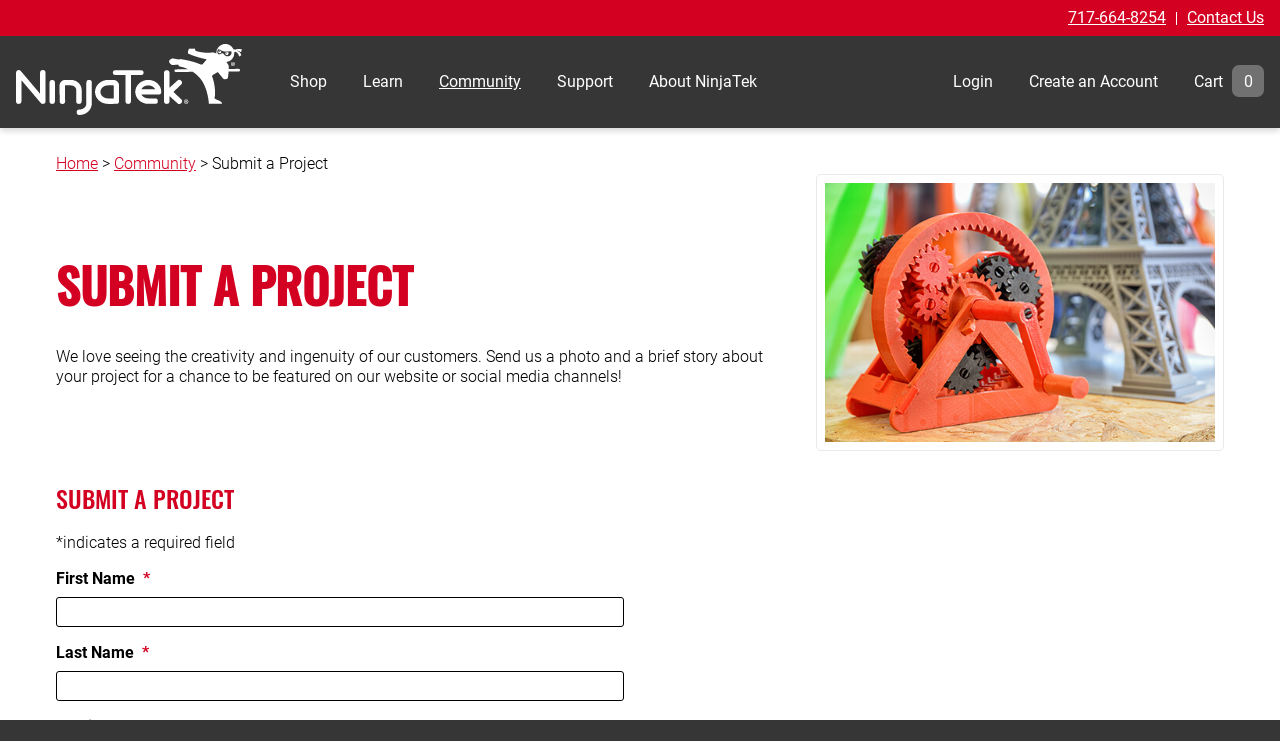

--- FILE ---
content_type: text/html; charset=UTF-8
request_url: https://ninjatek.com/community/submit-a-project/
body_size: 18691
content:
<!DOCTYPE html>
<html lang="en-US" class="no-js no-svg">
  <head>
    <script>
      // enable javascript enhancements (expand/collapse, etc).
      document.documentElement.className += ' js ';
    </script>
    <meta charset="UTF-8">
<script type="text/javascript">
/* <![CDATA[ */
var gform;gform||(document.addEventListener("gform_main_scripts_loaded",function(){gform.scriptsLoaded=!0}),document.addEventListener("gform/theme/scripts_loaded",function(){gform.themeScriptsLoaded=!0}),window.addEventListener("DOMContentLoaded",function(){gform.domLoaded=!0}),gform={domLoaded:!1,scriptsLoaded:!1,themeScriptsLoaded:!1,isFormEditor:()=>"function"==typeof InitializeEditor,callIfLoaded:function(o){return!(!gform.domLoaded||!gform.scriptsLoaded||!gform.themeScriptsLoaded&&!gform.isFormEditor()||(gform.isFormEditor()&&console.warn("The use of gform.initializeOnLoaded() is deprecated in the form editor context and will be removed in Gravity Forms 3.1."),o(),0))},initializeOnLoaded:function(o){gform.callIfLoaded(o)||(document.addEventListener("gform_main_scripts_loaded",()=>{gform.scriptsLoaded=!0,gform.callIfLoaded(o)}),document.addEventListener("gform/theme/scripts_loaded",()=>{gform.themeScriptsLoaded=!0,gform.callIfLoaded(o)}),window.addEventListener("DOMContentLoaded",()=>{gform.domLoaded=!0,gform.callIfLoaded(o)}))},hooks:{action:{},filter:{}},addAction:function(o,r,e,t){gform.addHook("action",o,r,e,t)},addFilter:function(o,r,e,t){gform.addHook("filter",o,r,e,t)},doAction:function(o){gform.doHook("action",o,arguments)},applyFilters:function(o){return gform.doHook("filter",o,arguments)},removeAction:function(o,r){gform.removeHook("action",o,r)},removeFilter:function(o,r,e){gform.removeHook("filter",o,r,e)},addHook:function(o,r,e,t,n){null==gform.hooks[o][r]&&(gform.hooks[o][r]=[]);var d=gform.hooks[o][r];null==n&&(n=r+"_"+d.length),gform.hooks[o][r].push({tag:n,callable:e,priority:t=null==t?10:t})},doHook:function(r,o,e){var t;if(e=Array.prototype.slice.call(e,1),null!=gform.hooks[r][o]&&((o=gform.hooks[r][o]).sort(function(o,r){return o.priority-r.priority}),o.forEach(function(o){"function"!=typeof(t=o.callable)&&(t=window[t]),"action"==r?t.apply(null,e):e[0]=t.apply(null,e)})),"filter"==r)return e[0]},removeHook:function(o,r,t,n){var e;null!=gform.hooks[o][r]&&(e=(e=gform.hooks[o][r]).filter(function(o,r,e){return!!(null!=n&&n!=o.tag||null!=t&&t!=o.priority)}),gform.hooks[o][r]=e)}});
/* ]]> */
</script>

    <meta name="viewport" content="width=device-width, initial-scale=1">
    
    <title>Submit a Project - NinjaTek</title>

    <!-- Google Tag Manager -->
<script>(function(w,d,s,l,i){w[l]=w[l]||[];w[l].push({'gtm.start':
new Date().getTime(),event:'gtm.js'});var f=d.getElementsByTagName(s)[0],
j=d.createElement(s),dl=l!='dataLayer'?'&l='+l:'';j.async=true;j.src=
'https://www.googletagmanager.com/gtm.js?id='+i+dl;f.parentNode.insertBefore(j,f);
})(window,document,'script','dataLayer','GTM-P5P9DDF');</script>
<!-- End Google Tag Manager -->
    <meta name='robots' content='index, follow, max-image-preview:large, max-snippet:-1, max-video-preview:-1' />

	<!-- This site is optimized with the Yoast SEO plugin v26.7 - https://yoast.com/wordpress/plugins/seo/ -->
	<link rel="canonical" href="https://ninjatek.com/community/submit-a-project/" />
	<meta property="og:locale" content="en_US" />
	<meta property="og:type" content="article" />
	<meta property="og:title" content="Submit a Project - NinjaTek" />
	<meta property="og:url" content="https://ninjatek.com/community/submit-a-project/" />
	<meta property="og:site_name" content="NinjaTek" />
	<meta property="article:modified_time" content="2021-04-08T21:19:37+00:00" />
	<meta name="twitter:card" content="summary_large_image" />
	<script type="application/ld+json" class="yoast-schema-graph">{"@context":"https://schema.org","@graph":[{"@type":"WebPage","@id":"https://ninjatek.com/community/submit-a-project/","url":"https://ninjatek.com/community/submit-a-project/","name":"Submit a Project - NinjaTek","isPartOf":{"@id":"https://ninjatek.com/#website"},"datePublished":"2021-03-24T18:25:44+00:00","dateModified":"2021-04-08T21:19:37+00:00","breadcrumb":{"@id":"https://ninjatek.com/community/submit-a-project/#breadcrumb"},"inLanguage":"en-US","potentialAction":[{"@type":"ReadAction","target":["https://ninjatek.com/community/submit-a-project/"]}]},{"@type":"BreadcrumbList","@id":"https://ninjatek.com/community/submit-a-project/#breadcrumb","itemListElement":[{"@type":"ListItem","position":1,"name":"Home","item":"https://ninjatek.com/"},{"@type":"ListItem","position":2,"name":"Community","item":"https://ninjatek.com/community/"},{"@type":"ListItem","position":3,"name":"Submit a Project"}]},{"@type":"WebSite","@id":"https://ninjatek.com/#website","url":"https://ninjatek.com/","name":"NinjaTek","description":"Home of the Leading 3D Flexible Filament","potentialAction":[{"@type":"SearchAction","target":{"@type":"EntryPoint","urlTemplate":"https://ninjatek.com/?s={search_term_string}"},"query-input":{"@type":"PropertyValueSpecification","valueRequired":true,"valueName":"search_term_string"}}],"inLanguage":"en-US"}]}</script>
	<!-- / Yoast SEO plugin. -->


<link rel='dns-prefetch' href='//www.google.com' />
<link rel="alternate" title="oEmbed (JSON)" type="application/json+oembed" href="https://ninjatek.com/wp-json/oembed/1.0/embed?url=https%3A%2F%2Fninjatek.com%2Fcommunity%2Fsubmit-a-project%2F" />
<link rel="alternate" title="oEmbed (XML)" type="text/xml+oembed" href="https://ninjatek.com/wp-json/oembed/1.0/embed?url=https%3A%2F%2Fninjatek.com%2Fcommunity%2Fsubmit-a-project%2F&#038;format=xml" />
<style id='wp-img-auto-sizes-contain-inline-css' type='text/css'>
img:is([sizes=auto i],[sizes^="auto," i]){contain-intrinsic-size:3000px 1500px}
/*# sourceURL=wp-img-auto-sizes-contain-inline-css */
</style>
<style id='wp-block-library-inline-css' type='text/css'>
:root{--wp-block-synced-color:#7a00df;--wp-block-synced-color--rgb:122,0,223;--wp-bound-block-color:var(--wp-block-synced-color);--wp-editor-canvas-background:#ddd;--wp-admin-theme-color:#007cba;--wp-admin-theme-color--rgb:0,124,186;--wp-admin-theme-color-darker-10:#006ba1;--wp-admin-theme-color-darker-10--rgb:0,107,160.5;--wp-admin-theme-color-darker-20:#005a87;--wp-admin-theme-color-darker-20--rgb:0,90,135;--wp-admin-border-width-focus:2px}@media (min-resolution:192dpi){:root{--wp-admin-border-width-focus:1.5px}}.wp-element-button{cursor:pointer}:root .has-very-light-gray-background-color{background-color:#eee}:root .has-very-dark-gray-background-color{background-color:#313131}:root .has-very-light-gray-color{color:#eee}:root .has-very-dark-gray-color{color:#313131}:root .has-vivid-green-cyan-to-vivid-cyan-blue-gradient-background{background:linear-gradient(135deg,#00d084,#0693e3)}:root .has-purple-crush-gradient-background{background:linear-gradient(135deg,#34e2e4,#4721fb 50%,#ab1dfe)}:root .has-hazy-dawn-gradient-background{background:linear-gradient(135deg,#faaca8,#dad0ec)}:root .has-subdued-olive-gradient-background{background:linear-gradient(135deg,#fafae1,#67a671)}:root .has-atomic-cream-gradient-background{background:linear-gradient(135deg,#fdd79a,#004a59)}:root .has-nightshade-gradient-background{background:linear-gradient(135deg,#330968,#31cdcf)}:root .has-midnight-gradient-background{background:linear-gradient(135deg,#020381,#2874fc)}:root{--wp--preset--font-size--normal:16px;--wp--preset--font-size--huge:42px}.has-regular-font-size{font-size:1em}.has-larger-font-size{font-size:2.625em}.has-normal-font-size{font-size:var(--wp--preset--font-size--normal)}.has-huge-font-size{font-size:var(--wp--preset--font-size--huge)}.has-text-align-center{text-align:center}.has-text-align-left{text-align:left}.has-text-align-right{text-align:right}.has-fit-text{white-space:nowrap!important}#end-resizable-editor-section{display:none}.aligncenter{clear:both}.items-justified-left{justify-content:flex-start}.items-justified-center{justify-content:center}.items-justified-right{justify-content:flex-end}.items-justified-space-between{justify-content:space-between}.screen-reader-text{border:0;clip-path:inset(50%);height:1px;margin:-1px;overflow:hidden;padding:0;position:absolute;width:1px;word-wrap:normal!important}.screen-reader-text:focus{background-color:#ddd;clip-path:none;color:#444;display:block;font-size:1em;height:auto;left:5px;line-height:normal;padding:15px 23px 14px;text-decoration:none;top:5px;width:auto;z-index:100000}html :where(.has-border-color){border-style:solid}html :where([style*=border-top-color]){border-top-style:solid}html :where([style*=border-right-color]){border-right-style:solid}html :where([style*=border-bottom-color]){border-bottom-style:solid}html :where([style*=border-left-color]){border-left-style:solid}html :where([style*=border-width]){border-style:solid}html :where([style*=border-top-width]){border-top-style:solid}html :where([style*=border-right-width]){border-right-style:solid}html :where([style*=border-bottom-width]){border-bottom-style:solid}html :where([style*=border-left-width]){border-left-style:solid}html :where(img[class*=wp-image-]){height:auto;max-width:100%}:where(figure){margin:0 0 1em}html :where(.is-position-sticky){--wp-admin--admin-bar--position-offset:var(--wp-admin--admin-bar--height,0px)}@media screen and (max-width:600px){html :where(.is-position-sticky){--wp-admin--admin-bar--position-offset:0px}}

/*# sourceURL=wp-block-library-inline-css */
</style><style id='global-styles-inline-css' type='text/css'>
:root{--wp--preset--aspect-ratio--square: 1;--wp--preset--aspect-ratio--4-3: 4/3;--wp--preset--aspect-ratio--3-4: 3/4;--wp--preset--aspect-ratio--3-2: 3/2;--wp--preset--aspect-ratio--2-3: 2/3;--wp--preset--aspect-ratio--16-9: 16/9;--wp--preset--aspect-ratio--9-16: 9/16;--wp--preset--color--black: #000000;--wp--preset--color--cyan-bluish-gray: #abb8c3;--wp--preset--color--white: #ffffff;--wp--preset--color--pale-pink: #f78da7;--wp--preset--color--vivid-red: #cf2e2e;--wp--preset--color--luminous-vivid-orange: #ff6900;--wp--preset--color--luminous-vivid-amber: #fcb900;--wp--preset--color--light-green-cyan: #7bdcb5;--wp--preset--color--vivid-green-cyan: #00d084;--wp--preset--color--pale-cyan-blue: #8ed1fc;--wp--preset--color--vivid-cyan-blue: #0693e3;--wp--preset--color--vivid-purple: #9b51e0;--wp--preset--gradient--vivid-cyan-blue-to-vivid-purple: linear-gradient(135deg,rgb(6,147,227) 0%,rgb(155,81,224) 100%);--wp--preset--gradient--light-green-cyan-to-vivid-green-cyan: linear-gradient(135deg,rgb(122,220,180) 0%,rgb(0,208,130) 100%);--wp--preset--gradient--luminous-vivid-amber-to-luminous-vivid-orange: linear-gradient(135deg,rgb(252,185,0) 0%,rgb(255,105,0) 100%);--wp--preset--gradient--luminous-vivid-orange-to-vivid-red: linear-gradient(135deg,rgb(255,105,0) 0%,rgb(207,46,46) 100%);--wp--preset--gradient--very-light-gray-to-cyan-bluish-gray: linear-gradient(135deg,rgb(238,238,238) 0%,rgb(169,184,195) 100%);--wp--preset--gradient--cool-to-warm-spectrum: linear-gradient(135deg,rgb(74,234,220) 0%,rgb(151,120,209) 20%,rgb(207,42,186) 40%,rgb(238,44,130) 60%,rgb(251,105,98) 80%,rgb(254,248,76) 100%);--wp--preset--gradient--blush-light-purple: linear-gradient(135deg,rgb(255,206,236) 0%,rgb(152,150,240) 100%);--wp--preset--gradient--blush-bordeaux: linear-gradient(135deg,rgb(254,205,165) 0%,rgb(254,45,45) 50%,rgb(107,0,62) 100%);--wp--preset--gradient--luminous-dusk: linear-gradient(135deg,rgb(255,203,112) 0%,rgb(199,81,192) 50%,rgb(65,88,208) 100%);--wp--preset--gradient--pale-ocean: linear-gradient(135deg,rgb(255,245,203) 0%,rgb(182,227,212) 50%,rgb(51,167,181) 100%);--wp--preset--gradient--electric-grass: linear-gradient(135deg,rgb(202,248,128) 0%,rgb(113,206,126) 100%);--wp--preset--gradient--midnight: linear-gradient(135deg,rgb(2,3,129) 0%,rgb(40,116,252) 100%);--wp--preset--font-size--small: 13px;--wp--preset--font-size--medium: 20px;--wp--preset--font-size--large: 36px;--wp--preset--font-size--x-large: 42px;--wp--preset--spacing--20: 0.44rem;--wp--preset--spacing--30: 0.67rem;--wp--preset--spacing--40: 1rem;--wp--preset--spacing--50: 1.5rem;--wp--preset--spacing--60: 2.25rem;--wp--preset--spacing--70: 3.38rem;--wp--preset--spacing--80: 5.06rem;--wp--preset--shadow--natural: 6px 6px 9px rgba(0, 0, 0, 0.2);--wp--preset--shadow--deep: 12px 12px 50px rgba(0, 0, 0, 0.4);--wp--preset--shadow--sharp: 6px 6px 0px rgba(0, 0, 0, 0.2);--wp--preset--shadow--outlined: 6px 6px 0px -3px rgb(255, 255, 255), 6px 6px rgb(0, 0, 0);--wp--preset--shadow--crisp: 6px 6px 0px rgb(0, 0, 0);}:where(.is-layout-flex){gap: 0.5em;}:where(.is-layout-grid){gap: 0.5em;}body .is-layout-flex{display: flex;}.is-layout-flex{flex-wrap: wrap;align-items: center;}.is-layout-flex > :is(*, div){margin: 0;}body .is-layout-grid{display: grid;}.is-layout-grid > :is(*, div){margin: 0;}:where(.wp-block-columns.is-layout-flex){gap: 2em;}:where(.wp-block-columns.is-layout-grid){gap: 2em;}:where(.wp-block-post-template.is-layout-flex){gap: 1.25em;}:where(.wp-block-post-template.is-layout-grid){gap: 1.25em;}.has-black-color{color: var(--wp--preset--color--black) !important;}.has-cyan-bluish-gray-color{color: var(--wp--preset--color--cyan-bluish-gray) !important;}.has-white-color{color: var(--wp--preset--color--white) !important;}.has-pale-pink-color{color: var(--wp--preset--color--pale-pink) !important;}.has-vivid-red-color{color: var(--wp--preset--color--vivid-red) !important;}.has-luminous-vivid-orange-color{color: var(--wp--preset--color--luminous-vivid-orange) !important;}.has-luminous-vivid-amber-color{color: var(--wp--preset--color--luminous-vivid-amber) !important;}.has-light-green-cyan-color{color: var(--wp--preset--color--light-green-cyan) !important;}.has-vivid-green-cyan-color{color: var(--wp--preset--color--vivid-green-cyan) !important;}.has-pale-cyan-blue-color{color: var(--wp--preset--color--pale-cyan-blue) !important;}.has-vivid-cyan-blue-color{color: var(--wp--preset--color--vivid-cyan-blue) !important;}.has-vivid-purple-color{color: var(--wp--preset--color--vivid-purple) !important;}.has-black-background-color{background-color: var(--wp--preset--color--black) !important;}.has-cyan-bluish-gray-background-color{background-color: var(--wp--preset--color--cyan-bluish-gray) !important;}.has-white-background-color{background-color: var(--wp--preset--color--white) !important;}.has-pale-pink-background-color{background-color: var(--wp--preset--color--pale-pink) !important;}.has-vivid-red-background-color{background-color: var(--wp--preset--color--vivid-red) !important;}.has-luminous-vivid-orange-background-color{background-color: var(--wp--preset--color--luminous-vivid-orange) !important;}.has-luminous-vivid-amber-background-color{background-color: var(--wp--preset--color--luminous-vivid-amber) !important;}.has-light-green-cyan-background-color{background-color: var(--wp--preset--color--light-green-cyan) !important;}.has-vivid-green-cyan-background-color{background-color: var(--wp--preset--color--vivid-green-cyan) !important;}.has-pale-cyan-blue-background-color{background-color: var(--wp--preset--color--pale-cyan-blue) !important;}.has-vivid-cyan-blue-background-color{background-color: var(--wp--preset--color--vivid-cyan-blue) !important;}.has-vivid-purple-background-color{background-color: var(--wp--preset--color--vivid-purple) !important;}.has-black-border-color{border-color: var(--wp--preset--color--black) !important;}.has-cyan-bluish-gray-border-color{border-color: var(--wp--preset--color--cyan-bluish-gray) !important;}.has-white-border-color{border-color: var(--wp--preset--color--white) !important;}.has-pale-pink-border-color{border-color: var(--wp--preset--color--pale-pink) !important;}.has-vivid-red-border-color{border-color: var(--wp--preset--color--vivid-red) !important;}.has-luminous-vivid-orange-border-color{border-color: var(--wp--preset--color--luminous-vivid-orange) !important;}.has-luminous-vivid-amber-border-color{border-color: var(--wp--preset--color--luminous-vivid-amber) !important;}.has-light-green-cyan-border-color{border-color: var(--wp--preset--color--light-green-cyan) !important;}.has-vivid-green-cyan-border-color{border-color: var(--wp--preset--color--vivid-green-cyan) !important;}.has-pale-cyan-blue-border-color{border-color: var(--wp--preset--color--pale-cyan-blue) !important;}.has-vivid-cyan-blue-border-color{border-color: var(--wp--preset--color--vivid-cyan-blue) !important;}.has-vivid-purple-border-color{border-color: var(--wp--preset--color--vivid-purple) !important;}.has-vivid-cyan-blue-to-vivid-purple-gradient-background{background: var(--wp--preset--gradient--vivid-cyan-blue-to-vivid-purple) !important;}.has-light-green-cyan-to-vivid-green-cyan-gradient-background{background: var(--wp--preset--gradient--light-green-cyan-to-vivid-green-cyan) !important;}.has-luminous-vivid-amber-to-luminous-vivid-orange-gradient-background{background: var(--wp--preset--gradient--luminous-vivid-amber-to-luminous-vivid-orange) !important;}.has-luminous-vivid-orange-to-vivid-red-gradient-background{background: var(--wp--preset--gradient--luminous-vivid-orange-to-vivid-red) !important;}.has-very-light-gray-to-cyan-bluish-gray-gradient-background{background: var(--wp--preset--gradient--very-light-gray-to-cyan-bluish-gray) !important;}.has-cool-to-warm-spectrum-gradient-background{background: var(--wp--preset--gradient--cool-to-warm-spectrum) !important;}.has-blush-light-purple-gradient-background{background: var(--wp--preset--gradient--blush-light-purple) !important;}.has-blush-bordeaux-gradient-background{background: var(--wp--preset--gradient--blush-bordeaux) !important;}.has-luminous-dusk-gradient-background{background: var(--wp--preset--gradient--luminous-dusk) !important;}.has-pale-ocean-gradient-background{background: var(--wp--preset--gradient--pale-ocean) !important;}.has-electric-grass-gradient-background{background: var(--wp--preset--gradient--electric-grass) !important;}.has-midnight-gradient-background{background: var(--wp--preset--gradient--midnight) !important;}.has-small-font-size{font-size: var(--wp--preset--font-size--small) !important;}.has-medium-font-size{font-size: var(--wp--preset--font-size--medium) !important;}.has-large-font-size{font-size: var(--wp--preset--font-size--large) !important;}.has-x-large-font-size{font-size: var(--wp--preset--font-size--x-large) !important;}
/*# sourceURL=global-styles-inline-css */
</style>

<style id='classic-theme-styles-inline-css' type='text/css'>
/*! This file is auto-generated */
.wp-block-button__link{color:#fff;background-color:#32373c;border-radius:9999px;box-shadow:none;text-decoration:none;padding:calc(.667em + 2px) calc(1.333em + 2px);font-size:1.125em}.wp-block-file__button{background:#32373c;color:#fff;text-decoration:none}
/*# sourceURL=/wp-includes/css/classic-themes.min.css */
</style>
<link rel='stylesheet' id='woocommerce-layout-css' href='/wp-content/plugins/woocommerce/assets/css/woocommerce-layout.css' type='text/css' media='all' />
<link rel='stylesheet' id='woocommerce-smallscreen-css' href='/wp-content/plugins/woocommerce/assets/css/woocommerce-smallscreen.css' type='text/css' media='only screen and (max-width: 768px)' />
<link rel='stylesheet' id='woocommerce-general-css' href='/wp-content/plugins/woocommerce/assets/css/woocommerce.css' type='text/css' media='all' />
<style id='woocommerce-inline-inline-css' type='text/css'>
.woocommerce form .form-row .required { visibility: visible; }
/*# sourceURL=woocommerce-inline-inline-css */
</style>
<link rel='stylesheet' id='normalize-css' href='/wp-content/themes/jpl/css/vendor/normalize-8.0.1.css' type='text/css' media='all' />
<link rel='stylesheet' id='gforms_reset_css-css' href='/wp-content/plugins/gravityforms/legacy/css/formreset.min.css' type='text/css' media='all' />
<link rel='stylesheet' id='gforms_formsmain_css-css' href='/wp-content/plugins/gravityforms/legacy/css/formsmain.min.css' type='text/css' media='all' />
<link rel='stylesheet' id='gforms_ready_class_css-css' href='/wp-content/plugins/gravityforms/legacy/css/readyclass.min.css' type='text/css' media='all' />
<link rel='stylesheet' id='gforms_browsers_css-css' href='/wp-content/plugins/gravityforms/legacy/css/browsers.min.css' type='text/css' media='all' />
<link rel='stylesheet' id='ninjatek-css' href='/wp-content/themes/ninjatek/style.css' type='text/css' media='all' />
<script type="text/javascript" src="/wp-content/themes/jpl/js/jquery-3.5.0.min.js" id="jquery-js"></script>
<script type="text/javascript" src="/wp-content/plugins/woocommerce/assets/js/jquery-blockui/jquery.blockUI.min.js" id="wc-jquery-blockui-js" data-wp-strategy="defer"></script>
<script type="text/javascript" id="wc-add-to-cart-js-extra">
/* <![CDATA[ */
var wc_add_to_cart_params = {"ajax_url":"/wp-admin/admin-ajax.php","wc_ajax_url":"/?wc-ajax=%%endpoint%%","i18n_view_cart":"View cart","cart_url":"https://ninjatek.com/cart/","is_cart":"","cart_redirect_after_add":"no"};
//# sourceURL=wc-add-to-cart-js-extra
/* ]]> */
</script>
<script type="text/javascript" src="/wp-content/plugins/woocommerce/assets/js/frontend/add-to-cart.min.js" id="wc-add-to-cart-js" defer="defer" data-wp-strategy="defer"></script>
<script type="text/javascript" src="/wp-content/plugins/woocommerce/assets/js/js-cookie/js.cookie.min.js" id="wc-js-cookie-js" defer="defer" data-wp-strategy="defer"></script>
<script type="text/javascript" id="woocommerce-js-extra">
/* <![CDATA[ */
var woocommerce_params = {"ajax_url":"/wp-admin/admin-ajax.php","wc_ajax_url":"/?wc-ajax=%%endpoint%%","i18n_password_show":"Show password","i18n_password_hide":"Hide password"};
//# sourceURL=woocommerce-js-extra
/* ]]> */
</script>
<script type="text/javascript" src="/wp-content/plugins/woocommerce/assets/js/frontend/woocommerce.min.js" id="woocommerce-js" defer="defer" data-wp-strategy="defer"></script>
<script type="text/javascript" defer='defer' src="/wp-content/plugins/gravityforms/js/jquery.json.min.js" id="gform_json-js"></script>
<script type="text/javascript" id="gform_gravityforms-js-extra">
/* <![CDATA[ */
var gf_legacy = {"is_legacy":"1"};
var gf_global = {"gf_currency_config":{"name":"U.S. Dollar","symbol_left":"$","symbol_right":"","symbol_padding":"","thousand_separator":",","decimal_separator":".","decimals":2,"code":"USD"},"base_url":"/wp-content/plugins/gravityforms","number_formats":[],"spinnerUrl":"/wp-content/plugins/gravityforms/images/spinner.svg","version_hash":"678e67cec0a91a80347b110e5411c0f5","strings":{"newRowAdded":"New row added.","rowRemoved":"Row removed","formSaved":"The form has been saved.  The content contains the link to return and complete the form."}};
var gform_i18n = {"datepicker":{"days":{"monday":"Mo","tuesday":"Tu","wednesday":"We","thursday":"Th","friday":"Fr","saturday":"Sa","sunday":"Su"},"months":{"january":"January","february":"February","march":"March","april":"April","may":"May","june":"June","july":"July","august":"August","september":"September","october":"October","november":"November","december":"December"},"firstDay":1,"iconText":"Select date"}};
var gf_legacy_multi = {"2":"1"};
var gform_gravityforms = {"strings":{"invalid_file_extension":"This type of file is not allowed. Must be one of the following:","delete_file":"Delete this file","in_progress":"in progress","file_exceeds_limit":"File exceeds size limit","illegal_extension":"This type of file is not allowed.","max_reached":"Maximum number of files reached","unknown_error":"There was a problem while saving the file on the server","currently_uploading":"Please wait for the uploading to complete","cancel":"Cancel","cancel_upload":"Cancel this upload","cancelled":"Cancelled","error":"Error","message":"Message"},"vars":{"images_url":"/wp-content/plugins/gravityforms/images"}};
//# sourceURL=gform_gravityforms-js-extra
/* ]]> */
</script>
<script type="text/javascript" id="gform_gravityforms-js-before">
/* <![CDATA[ */

//# sourceURL=gform_gravityforms-js-before
/* ]]> */
</script>
<script type="text/javascript" defer='defer' src="/wp-content/plugins/gravityforms/js/gravityforms.min.js" id="gform_gravityforms-js"></script>
<script type="text/javascript" defer='defer' src="https://www.google.com/recaptcha/api.js?hl=en#038;render=explicit" id="gform_recaptcha-js"></script>
<script type="text/javascript" src="https://ninjatek.com/wp-includes/js/plupload/moxie.min.js" id="moxiejs-js"></script>
<script type="text/javascript" src="https://ninjatek.com/wp-includes/js/plupload/plupload.min.js" id="plupload-js"></script>
<script type="text/javascript" defer='defer' src="/wp-content/plugins/gravityforms/assets/js/dist/utils.min.js" id="gform_gravityforms_utils-js"></script>
<link rel="https://api.w.org/" href="https://ninjatek.com/wp-json/" /><link rel="alternate" title="JSON" type="application/json" href="https://ninjatek.com/wp-json/wp/v2/pages/3460" /><link rel='shortlink' href='https://ninjatek.com/?p=3460' />
	<noscript><style>.woocommerce-product-gallery{ opacity: 1 !important; }</style></noscript>
	
      <link rel='stylesheet' id='wc-blocks-style-css' href='/wp-content/plugins/woocommerce/assets/client/blocks/wc-blocks.css' type='text/css' media='all' />
<link rel='stylesheet' id='jpl-block-hero-css' href='/wp-content/themes/ninjatek/blocks/hero/hero.css' type='text/css' media='all' />
<link rel='stylesheet' id='jpl-block-split_feature-css' href='/wp-content/themes/ninjatek/blocks/split_feature/split_feature.css' type='text/css' media='all' />
<link rel='stylesheet' id='jpl-block-multiple_callout-css' href='/wp-content/themes/ninjatek/blocks/multiple_callout/multiple_callout.css' type='text/css' media='all' />
</head>
  <body class="wp-singular page-template-default page page-id-3460 page-parent page-child parent-pageid-1009 wp-theme-jpl wp-child-theme-ninjatek theme-jpl woocommerce-no-js">
    <!-- Google Tag Manager (noscript) -->
<noscript><iframe src="https://www.googletagmanager.com/ns.html?id=GTM-P5P9DDF"
height="0" width="0" style="display:none;visibility:hidden"></iframe></noscript>
<!-- End Google Tag Manager (noscript) -->    <a class="screen-reader-text" href="#content">Skip to content</a>

      
  <div class="banner ">
    <div class="wrap">
      <div class="banner-inner">
        
              </div>

              <nav class="nav nav-tertiary">
          <div class="menu-tertiary-menu-container"><ul id="menu-tertiary-menu" class="menu"><li id="menu-item-1292" class="menu-item menu-item-type-custom menu-item-object-custom menu-item-1292"><a href="tel://+17176648254">717-664-8254</a></li>
<li id="menu-item-1295" class="menu-item menu-item-type-post_type menu-item-object-page menu-item-1295"><a href="https://ninjatek.com/about-ninjatek/contact-us/">Contact Us</a></li>
</ul></div>        </nav>
          </div>
  </div>

    <div class="hdr">
      <div class="wrap">
        <div class="logo-wrap">
  <a class="logo" href="https://ninjatek.com">
    <svg xmlns="http://www.w3.org/2000/svg" width="513.48" height="160.5" viewBox="0 0 513.48 160.5">
  <g class="word" fill="#dd192d">
    <path class="n" d="M60.91,135.44a6.19,6.19,0,0,1-4.7-2.16L12.34,81.8v47.48a6.17,6.17,0,0,1-12.34,0V65.05a6.17,6.17,0,0,1,10.86-4l43.88,51.48V65.05a6.17,6.17,0,0,1,12.34,0v64.23a6.17,6.17,0,0,1-6.17,6.16Z"/>
    <path class="i" d="M82.31,135.44a6.16,6.16,0,0,1-6.17-6.16V87.33a6.17,6.17,0,0,1,12.33,0v42A6.16,6.16,0,0,1,82.31,135.44Z"/>
    <path class="n" d="M105.47,135.6a6.16,6.16,0,0,1-6.16-6.09l-.45-35.59c0-7.07,6-12.75,13.45-12.75h12.27c13.55,0,24.57,10.14,24.57,22.61v25.5a6.17,6.17,0,0,1-12.34,0v-25.5c0-5.67-5.48-10.28-12.23-10.28H112.31a1.43,1.43,0,0,0-1.11.42l.44,35.43a6.17,6.17,0,0,1-6.09,6.25Z"/>
    <path class="j" d="M144,160.5a6.17,6.17,0,0,1,0-12.34c8.76,0,15.88-6.07,15.88-13.53V87.68a6.17,6.17,0,1,1,12.33,0v46.95C172.24,148.89,159.59,160.5,144,160.5Z"/>
    <path class="a" d="M209.16,135.44c-16.34,0-29.63-12.17-29.63-27.13s13.29-27.14,29.63-27.14h11.59c7.42,0,13.46,5.68,13.46,12.68v35.29a6.17,6.17,0,0,1-6.13,6.17l-18.88.13Zm0-41.94c-9.54,0-17.29,6.64-17.29,14.81s7.74,14.79,17.27,14.8l12.73-.09V93.92a1.44,1.44,0,0,0-1.12-.42Z"/>
    <path class="t" d="M284.62,59.24H225.35a5.44,5.44,0,1,0,0,10.88h23.46v59.16a6.17,6.17,0,0,0,12.34,0V70.12h23.47a5.44,5.44,0,0,0,0-10.88Z"/>
    <path class="e" d="M316.11,135.31H300.54c-16.29,0-29.55-12.14-29.55-27.07s13.26-27.07,29.55-27.07,29.56,12.14,29.56,27.07a6.18,6.18,0,0,1-6.17,6.17h-39c2.73,5,8.71,8.56,15.63,8.56h15.57a6.17,6.17,0,0,1,0,12.34Zm-31.2-33.24h31.27c-2.74-5-8.72-8.57-15.64-8.57S287.64,97,284.91,102.07Z"/>
    <path class="k" d="M357.78,108.31,375.09,91.8a6.17,6.17,0,0,0-8.52-8.93L348.69,99V65.51a6.17,6.17,0,0,0-12.34,0v63.77a6.17,6.17,0,0,0,12.34,0V117.64l17.88,16.11a6.17,6.17,0,1,0,8.52-8.92Z"/>
    <path class="reg" d="M391.7,130.11a4.93,4.93,0,0,1-5,5,4.94,4.94,0,1,1,0-9.88A4.92,4.92,0,0,1,391.7,130.11Zm-8.83,0A3.8,3.8,0,0,0,386.7,134a3.75,3.75,0,0,0,3.74-3.89,3.79,3.79,0,1,0-7.57,0Zm3,2.58h-1.13v-4.91a9.85,9.85,0,0,1,1.88-.15,3.07,3.07,0,0,1,1.71.36,1.36,1.36,0,0,1,.48,1.07,1.26,1.26,0,0,1-1,1.14v.06a1.45,1.45,0,0,1,.9,1.2,3.76,3.76,0,0,0,.36,1.23h-1.23a4.21,4.21,0,0,1-.39-1.2c-.09-.54-.39-.78-1-.78h-.54Zm0-2.79h.54c.63,0,1.14-.21,1.14-.72s-.33-.74-1.05-.74a2.73,2.73,0,0,0-.63.06Z"/>
  </g>
  <g class="char" fill="#000">
    <path d="M461.51,14.59a3.8,3.8,0,0,0-1.92,2.95A3.17,3.17,0,0,0,462.83,21a3.83,3.83,0,0,0,3.78-3.45,4.12,4.12,0,0,0,0-.61A26.84,26.84,0,0,1,461.51,14.59Zm.21,3.39a1,1,0,0,1-1-1,1.15,1.15,0,0,1,1.13-1,.94.94,0,0,1,1,1A1.13,1.13,0,0,1,461.72,18Z"/>
    <path d="M498.05,17.06c8.43,3.69,8.61,11.44,8.61,11.44l5.28-3A14.67,14.67,0,0,0,500.3,15c8.22.5,10.67,3.56,10.67,3.56l2.51-6c-6.21-2.47-11.68-1.22-16.07.37a3.19,3.19,0,0,0-3.08-.66A20.51,20.51,0,0,0,455,20.51c0,.37,0,.73,0,1.09a20,20,0,0,0-3.7-1.73c-6-1.93-7,.31-15.79,0-18.84-.6-27.71-4.66-27.71-4.66s-.75-4-2.49-5-3.53.9-4.18.84-4.66-1.07-6.81-.48c-2,.55-2.85,3-3.5,6.19-.83,4.07,0,4.68,1.47,5.36,19.31,8.76,40.8,12.4,40.8,12.4s.3.61-6.66,8.44c-3,3.37-3.67,4.47-7.36,3C402.73,39.23,383.94,35.48,372.7,34a3.63,3.63,0,0,1-2.47,1c-8-.79-12.16-2.45-14.46-2.35-2.8.11-7.54,3.42-8,5.81s2.44,6.39,4.61,8c3,2.26,13.11-.28,15.61.23s1.64,3.39,1.64,3.39a91.41,91.41,0,0,1,22,7.07l-28.71.24a2.94,2.94,0,1,0,.06,5.88l39-.33a74.47,74.47,0,0,1,16.23,14.44c18.3,21.92,20.09,57.94,20.09,57.94H467s3-1.24-1.3-4.69-11-4.55-13.58-7c-3.12-2.95.19-5.68.19-5.68s1.28-25-6.69-44.51c-.65-1.58.52-3,3.09-4.4,8.05-4.54,9.9-5.57,9.9-5.57s9.74,12,12.5,15.07c1.72,1.89,9.09,1,10-1.24.63-1.48,1.43-8.36,1.9-15.06l23.19-.19a2.94,2.94,0,1,0-.05-5.88l-22.82.19c.14-3.74.09-6.76-.27-7.76-.72-2-3-5.22-5-7.73a20.51,20.51,0,0,0,18-20.36,18.43,18.43,0,0,0-.1-2A3.25,3.25,0,0,0,498.05,17.06ZM480,27.92c-6.84-.49-8-6.83-10.63-7.24s-6.67,4.94-10.13,1.89-1.32-8.4-.74-9.23,1.4-2.14,2.47-1.48a29.84,29.84,0,0,0,12,4.94c5.76,1,13.5-.41,14.41-.57s2.14-.25,2.39,3.37S486.82,28.42,480,27.92Z"/>
    <path d="M497.45,45.05a4.59,4.59,0,1,1-4.58-4.46A4.49,4.49,0,0,1,497.45,45.05Zm-8,0a3.47,3.47,0,0,0,3.49,3.57,3.42,3.42,0,0,0,3.4-3.54,3.45,3.45,0,1,0-6.89,0Zm2.76,2.34h-1V42.93a9.16,9.16,0,0,1,1.72-.14,2.79,2.79,0,0,1,1.55.33,1.24,1.24,0,0,1,.43,1,1.13,1.13,0,0,1-.92,1v.06a1.33,1.33,0,0,1,.82,1.09,3.21,3.21,0,0,0,.32,1.11h-1.11a3.74,3.74,0,0,1-.36-1.08c-.08-.49-.35-.71-.92-.71h-.49Zm0-2.53h.49c.58,0,1-.19,1-.65s-.3-.68-1-.68a2.39,2.39,0,0,0-.57,0Z"/>
    <path class="reg" d="M476.26,18.87a3.7,3.7,0,0,0-.84,2.37A3.76,3.76,0,1,0,482,18.75,48.76,48.76,0,0,1,476.26,18.87Zm1.2,3.19a1.12,1.12,0,1,1,1.12-1.12A1.12,1.12,0,0,1,477.46,22.06Z"/>
  </g>
</svg>
  </a>
</div>
        <button class="nav-toggle toggle" data-target=".nav-wrap">
  <span></span>
  <span class="txt">Menu</span>
</button>

        <div class="nav-wrap">
            <nav class="nav nav-primary">
    <ul id="menu-primary" class="menu"><li id="menu-item-93" class="menu-item menu-item-type-post_type menu-item-object-page menu-item-has-children menu-item-93"><a href="https://ninjatek.com/shop/">Shop</a>
<ul class="sub-menu">
	<li id="menu-item-1433" class="mobile menu-item menu-item-type-post_type menu-item-object-page menu-item-1433"><a href="https://ninjatek.com/shop/">Overview</a></li>
	<li id="menu-item-1077" class="menu-item menu-item-type-post_type menu-item-object-page menu-item-1077"><a href="https://ninjatek.com/shop/ninjaflex/">NinjaFlex 85A</a></li>
	<li id="menu-item-13704" class="menu-item menu-item-type-post_type menu-item-object-page menu-item-13704"><a href="https://ninjatek.com/shop/edge/">NinjaFlex Edge 83A</a></li>
	<li id="menu-item-1074" class="menu-item menu-item-type-post_type menu-item-object-page menu-item-1074"><a href="https://ninjatek.com/shop/chinchilla/">Chinchilla 75A</a></li>
	<li id="menu-item-1075" class="menu-item menu-item-type-post_type menu-item-object-page menu-item-1075"><a href="https://ninjatek.com/shop/eel/">Eel 90A</a></li>
	<li id="menu-item-1076" class="menu-item menu-item-type-post_type menu-item-object-page menu-item-1076"><a href="https://ninjatek.com/shop/cheetah/">Cheetah 95A</a></li>
	<li id="menu-item-1078" class="menu-item menu-item-type-post_type menu-item-object-page menu-item-1078"><a href="https://ninjatek.com/shop/armadillo/">Armadillo 75D</a></li>
	<li id="menu-item-10376" class="menu-item menu-item-type-custom menu-item-object-custom menu-item-10376"><a href="https://ninjatek.com/shop/#colorfabb">colorFabb</a></li>
</ul>
</li>
<li id="menu-item-1306" class="menu-item menu-item-type-post_type menu-item-object-page menu-item-has-children menu-item-1306"><a href="https://ninjatek.com/learn/">Learn</a>
<ul class="sub-menu">
	<li id="menu-item-1434" class="mobile menu-item menu-item-type-post_type menu-item-object-page menu-item-1434"><a href="https://ninjatek.com/learn/">Overview</a></li>
	<li id="menu-item-1341" class="menu-item menu-item-type-post_type menu-item-object-page menu-item-1341"><a href="https://ninjatek.com/learn/3d-printing-materials/">3D Printing Materials</a></li>
	<li id="menu-item-2017" class="menu-item menu-item-type-post_type menu-item-object-page menu-item-2017"><a href="https://ninjatek.com/learn/3d-printing-by-industry/">3D Printing by Industry</a></li>
	<li id="menu-item-1342" class="menu-item menu-item-type-post_type menu-item-object-page menu-item-1342"><a href="https://ninjatek.com/learn/fused-deposition-modeling/">Fused Deposition Modeling</a></li>
	<li id="menu-item-7208" class="menu-item menu-item-type-post_type menu-item-object-page menu-item-7208"><a href="https://ninjatek.com/learn/videos/">NinjaTek Videos</a></li>
	<li id="menu-item-3296" class="menu-item menu-item-type-post_type menu-item-object-page menu-item-3296"><a href="https://ninjatek.com/learn/3d-printing-case-studies/">Case Studies</a></li>
</ul>
</li>
<li id="menu-item-1016" class="menu-item menu-item-type-post_type menu-item-object-page current-page-ancestor current-menu-ancestor current-menu-parent current-page-parent current_page_parent current_page_ancestor menu-item-has-children menu-item-1016 active "><a href="https://ninjatek.com/community/">Community</a>
<ul class="sub-menu">
	<li id="menu-item-6316" class="mobile menu-item menu-item-type-post_type menu-item-object-page current-page-ancestor current-page-parent menu-item-6316 active "><a href="https://ninjatek.com/community/">Overview</a></li>
	<li id="menu-item-4608" class="menu-item menu-item-type-post_type menu-item-object-page current-menu-item page_item page-item-3460 current_page_item menu-item-4608 active "><a href="https://ninjatek.com/community/submit-a-project/" aria-current="page">Submit a Project</a></li>
</ul>
</li>
<li id="menu-item-1017" class="menu-item menu-item-type-post_type menu-item-object-page menu-item-has-children menu-item-1017"><a href="https://ninjatek.com/support/">Support</a>
<ul class="sub-menu">
	<li id="menu-item-6315" class="mobile menu-item menu-item-type-post_type menu-item-object-page menu-item-6315"><a href="https://ninjatek.com/support/">Overview</a></li>
	<li id="menu-item-4609" class="menu-item menu-item-type-post_type menu-item-object-page menu-item-4609"><a href="https://ninjatek.com/support/frequently-asked-questions/">Frequently Asked Questions</a></li>
	<li id="menu-item-4610" class="menu-item menu-item-type-post_type menu-item-object-page menu-item-4610"><a href="https://ninjatek.com/support/troubleshooting-guide/">Troubleshooting Guide</a></li>
	<li id="menu-item-4611" class="menu-item menu-item-type-post_type menu-item-object-page menu-item-4611"><a href="https://ninjatek.com/support/printing-guidelines/">Printing Guidelines</a></li>
	<li id="menu-item-4612" class="menu-item menu-item-type-post_type menu-item-object-page menu-item-4612"><a href="https://ninjatek.com/support/performance-data/">Performance Data</a></li>
	<li id="menu-item-4613" class="menu-item menu-item-type-post_type menu-item-object-page menu-item-4613"><a href="https://ninjatek.com/support/technical-specs/">Technical Specs</a></li>
</ul>
</li>
<li id="menu-item-1018" class="menu-item menu-item-type-post_type menu-item-object-page menu-item-has-children menu-item-1018"><a href="https://ninjatek.com/about-ninjatek/">About NinjaTek</a>
<ul class="sub-menu">
	<li id="menu-item-6314" class="mobile menu-item menu-item-type-post_type menu-item-object-page menu-item-6314"><a href="https://ninjatek.com/about-ninjatek/">Overview</a></li>
	<li id="menu-item-4614" class="menu-item menu-item-type-post_type menu-item-object-page menu-item-4614"><a href="https://ninjatek.com/about-ninjatek/contact-us/">Contact Us</a></li>
	<li id="menu-item-4615" class="menu-item menu-item-type-post_type menu-item-object-page menu-item-4615"><a href="https://ninjatek.com/about-ninjatek/become-a-distributor/">Become a Distributor</a></li>
	<li id="menu-item-6107" class="menu-item menu-item-type-post_type menu-item-object-page menu-item-6107"><a href="https://ninjatek.com/about-ninjatek/news-events/">News &#038; Events</a></li>
</ul>
</li>
</ul>  </nav>
        </div>
          <nav class="nav nav-secondary">
    <div class="menu-secondary-container"><ul id="menu-secondary" class="menu"><li id="menu-item-1019" class="disable-active menu-item menu-item-type-post_type menu-item-object-page menu-item-1019"><a href="https://ninjatek.com/my-account/"><span>Login</span></a></li>
<li id="menu-item-6311" class="disable-active desktop menu-item menu-item-type-post_type menu-item-object-page menu-item-6311"><a href="https://ninjatek.com/my-account/"><span>Create an Account</span></a></li>
<li id="menu-item-1020" class="disable-active menu-item menu-item-type-post_type menu-item-object-page menu-item-1020"><a href="https://ninjatek.com/cart/"><span>Cart <div id="nav-cart-count">0</div></span></a></li>
</ul></div>  </nav>
      </div>
    </div>
    <div class="bdy" id="content">

    <div class="featured-image-and-title">
    <div class="bgimg-wrap">
            <div class="bgimg"></div>
    </div>

    <div class="wrap">
      <div class="inner-wrap">
        
        <div class="breadcrumbs"><span><span><a href="https://ninjatek.com/">Home</a></span> &gt; <span><a href="https://ninjatek.com/community/">Community</a></span> &gt; <span class="breadcrumb_last" aria-current="page">Submit a Project</span></span></div>
              </div>
    </div>
  </div>

<div class="wrap cf">
  <div class="block hero align inline-image media16x9">
  <div class="block-wrap jpg">
                  <div class="media-wrap img-wrap" style="background-image: url('/wp-content/uploads/3x2_submitproject.jpg')">
          <img fetchpriority="high" decoding="async" src="/wp-content/uploads/3x2_submitproject.jpg" width="500" height="333" alt="Show us your 3D printing projects">
        </div>
          
          <div class="content-wrap center-left">
        <div class="content">
                      <h1>
              Submit a Project            </h1>
          
                      <div class="description-wrap cf">
              <p dir="auto">We love seeing the creativity and ingenuity of our customers. Send us a photo and a brief story about your project for a chance to be featured on our website or social media channels!</p>
            </div>
          
                  </div>
      </div>
    
      </div>
</div>



                <div class='gf_browser_chrome gform_wrapper gform_legacy_markup_wrapper gform-theme--no-framework' data-form-theme='legacy' data-form-index='0' id='gform_wrapper_2' ><div id='gf_2' class='gform_anchor' tabindex='-1'></div><form method='post' enctype='multipart/form-data' target='gform_ajax_frame_2' id='gform_2'  action='/community/submit-a-project/#gf_2' data-formid='2' novalidate>
                        <div class='gform-body gform_body'><ul id='gform_fields_2' class='gform_fields top_label form_sublabel_below description_above validation_below'><li id="field_2_13" class="gfield gfield--type-html gfield_html gfield_html_formatted gfield_no_follows_desc field_sublabel_below gfield--no-description field_description_above field_validation_below gfield_visibility_visible"  ><h2>Submit a Project</h2>
<p>*indicates a required field</p></li><li id="field_2_1" class="gfield gfield--type-text gfield_contains_required field_sublabel_below gfield--no-description field_description_above field_validation_below gfield_visibility_visible"  ><label class='gfield_label gform-field-label' for='input_2_1'>First Name<span class="gfield_required"><span class="gfield_required gfield_required_asterisk">*</span></span></label><div class='ginput_container ginput_container_text'><input name='input_1' id='input_2_1' type='text' value='' class='medium'   tabindex='2'  aria-required="true" aria-invalid="false"   /></div></li><li id="field_2_2" class="gfield gfield--type-text gfield_contains_required field_sublabel_below gfield--no-description field_description_above field_validation_below gfield_visibility_visible"  ><label class='gfield_label gform-field-label' for='input_2_2'>Last Name<span class="gfield_required"><span class="gfield_required gfield_required_asterisk">*</span></span></label><div class='ginput_container ginput_container_text'><input name='input_2' id='input_2_2' type='text' value='' class='medium'   tabindex='3'  aria-required="true" aria-invalid="false"   /></div></li><li id="field_2_4" class="gfield gfield--type-email gfield_contains_required field_sublabel_below gfield--no-description field_description_above field_validation_below gfield_visibility_visible"  ><label class='gfield_label gform-field-label' for='input_2_4'>Email<span class="gfield_required"><span class="gfield_required gfield_required_asterisk">*</span></span></label><div class='ginput_container ginput_container_email'>
                            <input name='input_4' id='input_2_4' type='email' value='' class='medium' tabindex='4'   aria-required="true" aria-invalid="false"  />
                        </div></li><li id="field_2_9" class="gfield gfield--type-phone field_sublabel_below gfield--no-description field_description_above field_validation_below gfield_visibility_visible"  ><label class='gfield_label gform-field-label' for='input_2_9'>Phone</label><div class='ginput_container ginput_container_phone'><input name='input_9' id='input_2_9' type='tel' value='' class='medium' tabindex='5'   aria-invalid="false"   /></div></li><li id="field_2_5" class="gfield gfield--type-text field_sublabel_below gfield--no-description field_description_above field_validation_below gfield_visibility_visible"  ><label class='gfield_label gform-field-label' for='input_2_5'>Company</label><div class='ginput_container ginput_container_text'><input name='input_5' id='input_2_5' type='text' value='' class='medium'   tabindex='6'   aria-invalid="false"   /></div></li><li id="field_2_12" class="gfield gfield--type-textarea gfield_contains_required field_sublabel_below gfield--no-description field_description_above field_validation_below gfield_visibility_visible"  ><label class='gfield_label gform-field-label' for='input_2_12'>Describe Your Project<span class="gfield_required"><span class="gfield_required gfield_required_asterisk">*</span></span></label><div class='ginput_container ginput_container_textarea'><textarea name='input_12' id='input_2_12' class='textarea medium' tabindex='7'    aria-required="true" aria-invalid="false"   rows='10' cols='50'></textarea></div></li><li id="field_2_14" class="gfield gfield--type-fileupload field_sublabel_below gfield--has-description field_description_above field_validation_below gfield_visibility_visible"  ><label class='gfield_label gform-field-label' for='gform_browse_button_2_14'>Attach a Photo</label><div class='gfield_description' id='gfield_description_2_14'>Submit up to 4 photos. 15MB or less per photo. Supported formats: jpg, jpeg, gif, png</div><div class='ginput_container ginput_container_fileupload'><div id='gform_multifile_upload_2_14' data-settings='{&quot;runtimes&quot;:&quot;html5,flash,html4&quot;,&quot;browse_button&quot;:&quot;gform_browse_button_2_14&quot;,&quot;container&quot;:&quot;gform_multifile_upload_2_14&quot;,&quot;drop_element&quot;:&quot;gform_drag_drop_area_2_14&quot;,&quot;filelist&quot;:&quot;gform_preview_2_14&quot;,&quot;unique_names&quot;:true,&quot;file_data_name&quot;:&quot;file&quot;,&quot;url&quot;:&quot;https:\/\/ninjatek.com\/?gf_page=073e22fe4a24171&quot;,&quot;flash_swf_url&quot;:&quot;https:\/\/ninjatek.com\/wp-includes\/js\/plupload\/plupload.flash.swf&quot;,&quot;silverlight_xap_url&quot;:&quot;https:\/\/ninjatek.com\/wp-includes\/js\/plupload\/plupload.silverlight.xap&quot;,&quot;filters&quot;:{&quot;mime_types&quot;:[{&quot;title&quot;:&quot;Allowed Files&quot;,&quot;extensions&quot;:&quot;jpg,png,gif,jpeg&quot;}],&quot;max_file_size&quot;:&quot;15728640b&quot;},&quot;multipart&quot;:true,&quot;urlstream_upload&quot;:false,&quot;multipart_params&quot;:{&quot;form_id&quot;:2,&quot;field_id&quot;:14,&quot;_gform_file_upload_nonce_2_14&quot;:&quot;7e8d94e706&quot;},&quot;gf_vars&quot;:{&quot;max_files&quot;:&quot;4&quot;,&quot;message_id&quot;:&quot;gform_multifile_messages_2_14&quot;,&quot;disallowed_extensions&quot;:[&quot;php&quot;,&quot;asp&quot;,&quot;aspx&quot;,&quot;cmd&quot;,&quot;csh&quot;,&quot;bat&quot;,&quot;html&quot;,&quot;htm&quot;,&quot;hta&quot;,&quot;jar&quot;,&quot;exe&quot;,&quot;com&quot;,&quot;js&quot;,&quot;lnk&quot;,&quot;htaccess&quot;,&quot;phar&quot;,&quot;phtml&quot;,&quot;ps1&quot;,&quot;ps2&quot;,&quot;php3&quot;,&quot;php4&quot;,&quot;php5&quot;,&quot;php6&quot;,&quot;py&quot;,&quot;rb&quot;,&quot;tmp&quot;]}}' class='gform_fileupload_multifile'>
										<div id='gform_drag_drop_area_2_14' class='gform_drop_area gform-theme-field-control'>
											<span class='gform_drop_instructions'>Drop files here or </span>
											<button type='button' id='gform_browse_button_2_14' class='button gform_button_select_files gform-theme-button gform-theme-button--control' aria-describedby="gfield_upload_rules_2_14 gfield_description_2_14" tabindex='8' >Select files</button>
										</div>
									</div><span class='gfield_description gform_fileupload_rules' id='gfield_upload_rules_2_14'>Accepted file types: jpg, png, gif, jpeg, Max. file size: 15 MB, Max. files: 4.</span><ul class='validation_message--hidden-on-empty gform-ul-reset' id='gform_multifile_messages_2_14'></ul> <div id='gform_preview_2_14' class='ginput_preview_list'></div></div></li><li id="field_2_17" class="gfield gfield--type-checkbox gfield--type-choice field_sublabel_below gfield--no-description field_description_above field_validation_below gfield_visibility_visible"  ><label class='gfield_label gform-field-label gfield_label_before_complex' >Stay Connected</label><div class='ginput_container ginput_container_checkbox'><ul class='gfield_checkbox' id='input_2_17'><li class='gchoice gchoice_2_17_1'>
								<input class='gfield-choice-input' name='input_17.1' type='checkbox'  value='Yes'  id='choice_2_17_1' tabindex='9'  />
								<label for='choice_2_17_1' id='label_2_17_1' class='gform-field-label gform-field-label--type-inline'>Keep me updated about NinjaTek via email.</label>
							</li></ul></div></li><li id="field_2_18" class="gfield gfield--type-captcha field_sublabel_below gfield--no-description field_description_above field_validation_below gfield_visibility_visible"  ><label class='gfield_label gform-field-label screen-reader-text' for='input_2_18'></label><div id='input_2_18' class='ginput_container ginput_recaptcha' data-sitekey='6Lfcl44aAAAAACMEjxmvXZdKSOgTlnww7-aRW-0Y'  data-theme='light' data-tabindex='-1' data-size='invisible' data-badge='inline'></div></li></ul></div>
        <div class='gform-footer gform_footer top_label'> <input type='submit' id='gform_submit_button_2' class='gform_button button' onclick='gform.submission.handleButtonClick(this);' data-submission-type='submit' value='Submit' tabindex='10' /> <input type='hidden' name='gform_ajax' value='form_id=2&amp;title=&amp;description=&amp;tabindex=2&amp;theme=legacy&amp;styles=[]&amp;hash=7b8363b29f894e9ba02a1ace59f97fd4' />
            <input type='hidden' class='gform_hidden' name='gform_submission_method' data-js='gform_submission_method_2' value='iframe' />
            <input type='hidden' class='gform_hidden' name='gform_theme' data-js='gform_theme_2' id='gform_theme_2' value='legacy' />
            <input type='hidden' class='gform_hidden' name='gform_style_settings' data-js='gform_style_settings_2' id='gform_style_settings_2' value='[]' />
            <input type='hidden' class='gform_hidden' name='is_submit_2' value='1' />
            <input type='hidden' class='gform_hidden' name='gform_submit' value='2' />
            
            <input type='hidden' class='gform_hidden' name='gform_unique_id' value='' />
            <input type='hidden' class='gform_hidden' name='state_2' value='WyJbXSIsIjUzNDViOWFlM2IyOGJiYTdhYzM3NDNjZWNhYmFhYzM1Il0=' />
            <input type='hidden' autocomplete='off' class='gform_hidden' name='gform_target_page_number_2' id='gform_target_page_number_2' value='0' />
            <input type='hidden' autocomplete='off' class='gform_hidden' name='gform_source_page_number_2' id='gform_source_page_number_2' value='1' />
            <input type='hidden' name='gform_field_values' value='' />
            <input type='hidden' name='gform_uploaded_files' id='gform_uploaded_files_2' value='' />
        </div>
                        </form>
                        </div>
		                <iframe style='display:none;width:0px;height:0px;' src='about:blank' name='gform_ajax_frame_2' id='gform_ajax_frame_2' title='This iframe contains the logic required to handle Ajax powered Gravity Forms.'></iframe>
		                <script type="text/javascript">
/* <![CDATA[ */
 gform.initializeOnLoaded( function() {gformInitSpinner( 2, '/wp-content/plugins/gravityforms/images/spinner.svg', true );jQuery('#gform_ajax_frame_2').on('load',function(){var contents = jQuery(this).contents().find('*').html();var is_postback = contents.indexOf('GF_AJAX_POSTBACK') >= 0;if(!is_postback){return;}var form_content = jQuery(this).contents().find('#gform_wrapper_2');var is_confirmation = jQuery(this).contents().find('#gform_confirmation_wrapper_2').length > 0;var is_redirect = contents.indexOf('gformRedirect(){') >= 0;var is_form = form_content.length > 0 && ! is_redirect && ! is_confirmation;var mt = parseInt(jQuery('html').css('margin-top'), 10) + parseInt(jQuery('body').css('margin-top'), 10) + 100;if(is_form){jQuery('#gform_wrapper_2').html(form_content.html());if(form_content.hasClass('gform_validation_error')){jQuery('#gform_wrapper_2').addClass('gform_validation_error');} else {jQuery('#gform_wrapper_2').removeClass('gform_validation_error');}setTimeout( function() { /* delay the scroll by 50 milliseconds to fix a bug in chrome */ jQuery(document).scrollTop(jQuery('#gform_wrapper_2').offset().top - mt); }, 50 );if(window['gformInitDatepicker']) {gformInitDatepicker();}if(window['gformInitPriceFields']) {gformInitPriceFields();}var current_page = jQuery('#gform_source_page_number_2').val();gformInitSpinner( 2, '/wp-content/plugins/gravityforms/images/spinner.svg', true );jQuery(document).trigger('gform_page_loaded', [2, current_page]);window['gf_submitting_2'] = false;}else if(!is_redirect){var confirmation_content = jQuery(this).contents().find('.GF_AJAX_POSTBACK').html();if(!confirmation_content){confirmation_content = contents;}jQuery('#gform_wrapper_2').replaceWith(confirmation_content);jQuery(document).scrollTop(jQuery('#gf_2').offset().top - mt);jQuery(document).trigger('gform_confirmation_loaded', [2]);window['gf_submitting_2'] = false;wp.a11y.speak(jQuery('#gform_confirmation_message_2').text());}else{jQuery('#gform_2').append(contents);if(window['gformRedirect']) {gformRedirect();}}jQuery(document).trigger("gform_pre_post_render", [{ formId: "2", currentPage: "current_page", abort: function() { this.preventDefault(); } }]);        if (event && event.defaultPrevented) {                return;        }        const gformWrapperDiv = document.getElementById( "gform_wrapper_2" );        if ( gformWrapperDiv ) {            const visibilitySpan = document.createElement( "span" );            visibilitySpan.id = "gform_visibility_test_2";            gformWrapperDiv.insertAdjacentElement( "afterend", visibilitySpan );        }        const visibilityTestDiv = document.getElementById( "gform_visibility_test_2" );        let postRenderFired = false;        function triggerPostRender() {            if ( postRenderFired ) {                return;            }            postRenderFired = true;            gform.core.triggerPostRenderEvents( 2, current_page );            if ( visibilityTestDiv ) {                visibilityTestDiv.parentNode.removeChild( visibilityTestDiv );            }        }        function debounce( func, wait, immediate ) {            var timeout;            return function() {                var context = this, args = arguments;                var later = function() {                    timeout = null;                    if ( !immediate ) func.apply( context, args );                };                var callNow = immediate && !timeout;                clearTimeout( timeout );                timeout = setTimeout( later, wait );                if ( callNow ) func.apply( context, args );            };        }        const debouncedTriggerPostRender = debounce( function() {            triggerPostRender();        }, 200 );        if ( visibilityTestDiv && visibilityTestDiv.offsetParent === null ) {            const observer = new MutationObserver( ( mutations ) => {                mutations.forEach( ( mutation ) => {                    if ( mutation.type === 'attributes' && visibilityTestDiv.offsetParent !== null ) {                        debouncedTriggerPostRender();                        observer.disconnect();                    }                });            });            observer.observe( document.body, {                attributes: true,                childList: false,                subtree: true,                attributeFilter: [ 'style', 'class' ],            });        } else {            triggerPostRender();        }    } );} ); 
/* ]]&gt; */
</script>



<div class="block split-feature align right-img media50 media3x2 media-left">
      <div class="block-wrap">
    <div class="split-feature-inner">
      <div class="content">
                  <h2>
            Troubleshooting Guide          </h2>
        
                  <div class="description-wrap cf">
            <p>Under extrusion? Over extrusion? If you’re having a print issue, see our list of possible causes and ways to fix it.</p>
          </div>
        
                  <div class="link-wrap">
            <a href="/support/troubleshooting-guide/" class="btn " target="_self"><span>View Troubleshooting Guide</span></a>          </div>
              </div>

          </div>
  </div>
  </div>




<div class="block multiple-callout align product-highlight col-2">
  <div class="block-wrap">
    
    
          <div class="callout-inner">
                            <div class="callout  has-img">
            
                          <div class="img-wrap">
                <img decoding="async" src="/wp-content/uploads/ninjatek-spool-stack-3-color.jpg" alt="NinjaTek stack of 3D printing filament spools">
              </div>
            
            
            
            
            <div class="content">
              
              
              
                              <div class="description-wrap cf">
                  <p>Compare key features, benefits and attributes.</p>
                                  </div>
                          </div>

                          <div class="link-wrap">
                <a href="/shop/compare-filaments/?compare%5B%5D=ninjaflex&#038;compare%5B%5D=edge&#038;compare%5B%5D=chinchilla&#038;compare%5B%5D=cheetah&#038;compare%5B%5D=armadillo&#038;compare%5B%5D=eel" class="btn " target="_self"><span>Find Your Filament</span></a>              </div>
            
            
          </div>
                            <div class="callout ">
            
            
            
            
            
            <div class="content">
              
              
              
                              <div class="description-wrap cf">
                  <p>Don&#8217;t see the filament you need? Schedule a custom filament consultation with our 3D Materials Engineering team.</p>
                                  </div>
                          </div>

                          <div class="link-wrap">
                <a href="/about-ninjatek/custom-3d-printer-filaments" class="btn " target="_self"><span>Schedule Now</span></a>              </div>
            
            
          </div>
              </div>
      </div>
</div>




</div>
<div class="block multiple-callout align pre-footer col-3">
  <div class="block-wrap">
    
    
          <div class="callout-inner">
                            <div class="callout ">
            
            
            
            
            
            <div class="content">
              
              
              
                              <div class="description-wrap cf">
                  <h3>How Can We Help?</h3>
                                  </div>
                          </div>

            
            
          </div>
                            <div class="callout ">
            
            
            
            
            
            <div class="content">
              
              
              
                              <div class="description-wrap cf">
                  <p>If you&#8217;ve got a 3D printing issue, challenge or question, our team is here to help.</p>
                                  </div>
                          </div>

            
            
          </div>
                            <div class="callout ">
            
            
            
            
            
            <div class="content">
              
              
              
                          </div>

                          <div class="link-wrap">
                <a href="/contact/" class="btn " target="_self"><span>Contact Us</span></a>              </div>
            
            
          </div>
              </div>
      </div>
</div>

</div>

    </div>
    <div class="back-to-top">
      <div class="wrap">
        <div class="back-to-top-wrap">
          <a href="#">
            <svg xmlns="http://www.w3.org/2000/svg" viewBox="0 0 448 512" height="25px" width="25px" aria-label="Back to top">
              <path d="M6.101 359.293L25.9 379.092c4.686 
                    4.686 12.284 4.686 16.971 0L224 198.393l181.13 
                    180.698c4.686 4.686 12.284 4.686 16.971 
                    0l19.799-19.799c4.686-4.686 4.686-12.284 
                    0-16.971L232.485 132.908c-4.686-4.686-12.284-4.686-16.971 
                    0L6.101 342.322c-4.687 4.687-4.687 12.285 0 16.971z"/>
            </svg>
          </a>
        </div>
      </div>
    </div>
    <div class="ftr">
      <div class="wrap">
        <div class="ftr-menu-wrap">
            <nav class="nav nav-footer">
    <div class="menu-footer-container"><ul id="menu-footer" class="menu"><li id="menu-item-1026" class="menu-item menu-item-type-post_type menu-item-object-page menu-item-has-children menu-item-1026"><a href="https://ninjatek.com/shop/">Shop</a>
<ul class="sub-menu">
	<li id="menu-item-1082" class="menu-item menu-item-type-post_type menu-item-object-page menu-item-1082"><a href="https://ninjatek.com/shop/ninjaflex/">NinjaFlex</a></li>
	<li id="menu-item-1081" class="menu-item menu-item-type-post_type menu-item-object-page menu-item-1081"><a href="https://ninjatek.com/shop/cheetah/">Cheetah</a></li>
	<li id="menu-item-8506" class="menu-item menu-item-type-post_type menu-item-object-page menu-item-8506"><a href="https://ninjatek.com/shop/edge/">Edge</a></li>
	<li id="menu-item-1083" class="menu-item menu-item-type-post_type menu-item-object-page menu-item-1083"><a href="https://ninjatek.com/shop/armadillo/">Armadillo</a></li>
	<li id="menu-item-1079" class="menu-item menu-item-type-post_type menu-item-object-page menu-item-1079"><a href="https://ninjatek.com/shop/chinchilla/">Chinchilla</a></li>
	<li id="menu-item-1080" class="menu-item menu-item-type-post_type menu-item-object-page menu-item-1080"><a href="https://ninjatek.com/shop/eel/">Eel</a></li>
</ul>
</li>
<li id="menu-item-4622" class="menu-item menu-item-type-post_type menu-item-object-page menu-item-4622"><a href="https://ninjatek.com/learn/">Learn</a></li>
<li id="menu-item-1024" class="menu-item menu-item-type-post_type menu-item-object-page current-page-ancestor menu-item-1024 active "><a href="https://ninjatek.com/community/">Community</a></li>
<li id="menu-item-1023" class="menu-item menu-item-type-post_type menu-item-object-page menu-item-1023"><a href="https://ninjatek.com/support/">Support</a></li>
<li id="menu-item-1022" class="menu-item menu-item-type-post_type menu-item-object-page menu-item-1022"><a href="https://ninjatek.com/about-ninjatek/">About NinjaTek</a></li>
</ul></div>  </nav>
            <nav class="nav nav-social">
    <div class="menu-social-container"><ul id="menu-social" class="menu"><li id="menu-item-1032" class="menu-item menu-item-type-custom menu-item-object-custom menu-item-1032"><a href="https://www.facebook.com/NinjaTek3D/"><span class="screen-reader-text">Find us on Facebook</span><svg xmlns="http://www.w3.org/2000/svg" viewBox="0 0 25 25" width="25" height="25"><path d="M9.8 24.9V13.8H6.1V9.4h3.7V5.9c0-3.8 2.3-5.8 5.7-5.8 1.1 0 2.3.1 3.4.2v3.9h-2.3c-1.8 0-2.2.9-2.2 2.1v3h4.1l-.6 4.4h-3.6v11.1"/></svg>
</a></li>
<li id="menu-item-1033" class="menu-item menu-item-type-custom menu-item-object-custom menu-item-1033"><a href="https://twitter.com/ninjatek3d"><span class="screen-reader-text">Follow us on Twitter</span><svg xmlns="http://www.w3.org/2000/svg" viewBox="0 0 25 25" width="25" height="25"><path d="M22.3 7.5v.7c0 6.7-5.1 14.4-14.4 14.4-2.8 0-5.4-.8-7.8-2.3.4 0 .8.1 1.2.1 2.3 0 4.5-.8 6.3-2.2-2.2 0-4.1-1.4-4.7-3.5.3 0 .6.1 1 .1.5 0 .9-.1 1.3-.2-2.4-.5-4.1-2.6-4.1-5v-.1c.7.4 1.5.6 2.3.6C2 9.2 1.2 7.6 1.2 5.9c0-.9.2-1.8.7-2.5 2.6 3.2 6.4 5.1 10.5 5.3-.1-.4-.1-.8-.1-1.2 0-2.8 2.3-5.1 5.1-5.1 1.4 0 2.8.6 3.7 1.6 1.1-.2 2.2-.6 3.2-1.2C23.8 4 23 5 22 5.6c1-.1 2-.4 2.9-.8-.8 1.1-1.6 1.9-2.6 2.7z"/></svg>
</a></li>
<li id="menu-item-1034" class="menu-item menu-item-type-custom menu-item-object-custom menu-item-1034"><a href="https://www.instagram.com/ninjatek3dprint/"><span class="screen-reader-text">Follow us on Instagram</span><svg xmlns="http://www.w3.org/2000/svg" viewBox="0 0 25 25" width="25" height="25"><path d="M12.5 6.2C9 6.2 6.2 9 6.2 12.5s2.8 6.3 6.3 6.3 6.3-2.8 6.3-6.3-2.8-6.3-6.3-6.3zm0 10.4c-2.3 0-4.1-1.8-4.1-4.1s1.8-4.1 4.1-4.1 4.1 1.8 4.1 4.1-1.8 4.1-4.1 4.1zm8.1-10.7c0 .8-.7 1.5-1.5 1.5s-1.5-.7-1.5-1.5.7-1.5 1.5-1.5 1.5.7 1.5 1.5zm4.2 1.5c-.1-2-.5-3.7-2-5.2C21.4.8 19.6.3 17.6.2S9.4.1 7.4.2s-3.7.5-5.2 2S.3 5.4.2 7.4s-.1 8.2 0 10.2.5 3.7 2 5.2 3.2 1.9 5.2 2 8.2.1 10.2 0 3.7-.5 5.2-2c1.4-1.4 1.9-3.2 2-5.2s.1-8.2 0-10.2zm-2.7 12.4c-.4 1.1-1.3 1.9-2.4 2.4-1.6.6-5.5.5-7.3.5s-5.7.1-7.3-.5c-1.1-.4-1.9-1.3-2.4-2.4-.6-1.6-.5-5.5-.5-7.3s0-5.7.7-7.3c.4-1.1 1.3-1.9 2.4-2.4 1.6-.6 5.5-.5 7.3-.5s5.7-.1 7.3.5c1.1.4 1.9 1.3 2.4 2.4.6 1.6.5 5.5.5 7.3s0 5.7-.7 7.3z"/></svg>
</a></li>
<li id="menu-item-1035" class="menu-item menu-item-type-custom menu-item-object-custom menu-item-1035"><a href="https://www.linkedin.com/company/ninjatek-3d"><span class="screen-reader-text">Follow us on LinkedIn</span><svg xmlns="http://www.w3.org/2000/svg" viewBox="0 0 25 25" width="25" height="25"><path d="M5.7 24.9H.5V8.3h5.1v16.6zM3.1 6.1c-1.6 0-3-1.3-3-3s1.3-3 3-3c1.6 0 3 1.3 3 3 0 1.6-1.3 3-3 3zm21.8 18.8h-5.1v-8c0-1.9 0-4.4-2.7-4.4s-3.1 2-3.1 4.2v8.2H8.9V8.3h4.9v2.3h.1c1-1.7 2.9-2.7 4.9-2.6 5.2 0 6.1 3.4 6.1 7.9v9z"/></svg>
</a></li>
<li id="menu-item-1036" class="menu-item menu-item-type-custom menu-item-object-custom menu-item-1036"><a href="https://www.youtube.com/channel/UCICpx5wQr_-6ft6DBOl8gDQ"><span class="screen-reader-text">Subscribe to us on YouTube</span><svg xmlns="http://www.w3.org/2000/svg" viewBox="0 0 25 25" width="25" height="25"><path d="M24.3 6.6c-.3-1.1-1.1-1.9-2.2-2.2-1.9-.5-9.6-.5-9.6-.5s-7.7 0-9.6.5C1.9 4.7 1 5.5.8 6.6.3 8.5.3 12.5.3 12.5s0 4 .5 5.9c.3 1.1 1.1 1.9 2.2 2.2 1.9.5 9.6.5 9.6.5s7.7 0 9.6-.5c1.1-.3 1.9-1.1 2.2-2.2.5-1.9.5-5.9.5-5.9s-.1-4-.6-5.9zM10 16.2V8.9l6.4 3.6-6.4 3.7z"/></svg>
</a></li>
</ul></div>  </nav>
        </div>

                <div class="logo-wrap">
  <a class="logo" href="https://ninjatek.com">
    <svg xmlns="http://www.w3.org/2000/svg" width="513.48" height="160.5" viewBox="0 0 513.48 160.5">
  <g class="word" fill="#dd192d">
    <path class="n" d="M60.91,135.44a6.19,6.19,0,0,1-4.7-2.16L12.34,81.8v47.48a6.17,6.17,0,0,1-12.34,0V65.05a6.17,6.17,0,0,1,10.86-4l43.88,51.48V65.05a6.17,6.17,0,0,1,12.34,0v64.23a6.17,6.17,0,0,1-6.17,6.16Z"/>
    <path class="i" d="M82.31,135.44a6.16,6.16,0,0,1-6.17-6.16V87.33a6.17,6.17,0,0,1,12.33,0v42A6.16,6.16,0,0,1,82.31,135.44Z"/>
    <path class="n" d="M105.47,135.6a6.16,6.16,0,0,1-6.16-6.09l-.45-35.59c0-7.07,6-12.75,13.45-12.75h12.27c13.55,0,24.57,10.14,24.57,22.61v25.5a6.17,6.17,0,0,1-12.34,0v-25.5c0-5.67-5.48-10.28-12.23-10.28H112.31a1.43,1.43,0,0,0-1.11.42l.44,35.43a6.17,6.17,0,0,1-6.09,6.25Z"/>
    <path class="j" d="M144,160.5a6.17,6.17,0,0,1,0-12.34c8.76,0,15.88-6.07,15.88-13.53V87.68a6.17,6.17,0,1,1,12.33,0v46.95C172.24,148.89,159.59,160.5,144,160.5Z"/>
    <path class="a" d="M209.16,135.44c-16.34,0-29.63-12.17-29.63-27.13s13.29-27.14,29.63-27.14h11.59c7.42,0,13.46,5.68,13.46,12.68v35.29a6.17,6.17,0,0,1-6.13,6.17l-18.88.13Zm0-41.94c-9.54,0-17.29,6.64-17.29,14.81s7.74,14.79,17.27,14.8l12.73-.09V93.92a1.44,1.44,0,0,0-1.12-.42Z"/>
    <path class="t" d="M284.62,59.24H225.35a5.44,5.44,0,1,0,0,10.88h23.46v59.16a6.17,6.17,0,0,0,12.34,0V70.12h23.47a5.44,5.44,0,0,0,0-10.88Z"/>
    <path class="e" d="M316.11,135.31H300.54c-16.29,0-29.55-12.14-29.55-27.07s13.26-27.07,29.55-27.07,29.56,12.14,29.56,27.07a6.18,6.18,0,0,1-6.17,6.17h-39c2.73,5,8.71,8.56,15.63,8.56h15.57a6.17,6.17,0,0,1,0,12.34Zm-31.2-33.24h31.27c-2.74-5-8.72-8.57-15.64-8.57S287.64,97,284.91,102.07Z"/>
    <path class="k" d="M357.78,108.31,375.09,91.8a6.17,6.17,0,0,0-8.52-8.93L348.69,99V65.51a6.17,6.17,0,0,0-12.34,0v63.77a6.17,6.17,0,0,0,12.34,0V117.64l17.88,16.11a6.17,6.17,0,1,0,8.52-8.92Z"/>
    <path class="reg" d="M391.7,130.11a4.93,4.93,0,0,1-5,5,4.94,4.94,0,1,1,0-9.88A4.92,4.92,0,0,1,391.7,130.11Zm-8.83,0A3.8,3.8,0,0,0,386.7,134a3.75,3.75,0,0,0,3.74-3.89,3.79,3.79,0,1,0-7.57,0Zm3,2.58h-1.13v-4.91a9.85,9.85,0,0,1,1.88-.15,3.07,3.07,0,0,1,1.71.36,1.36,1.36,0,0,1,.48,1.07,1.26,1.26,0,0,1-1,1.14v.06a1.45,1.45,0,0,1,.9,1.2,3.76,3.76,0,0,0,.36,1.23h-1.23a4.21,4.21,0,0,1-.39-1.2c-.09-.54-.39-.78-1-.78h-.54Zm0-2.79h.54c.63,0,1.14-.21,1.14-.72s-.33-.74-1.05-.74a2.73,2.73,0,0,0-.63.06Z"/>
  </g>
  <g class="char" fill="#000">
    <path d="M461.51,14.59a3.8,3.8,0,0,0-1.92,2.95A3.17,3.17,0,0,0,462.83,21a3.83,3.83,0,0,0,3.78-3.45,4.12,4.12,0,0,0,0-.61A26.84,26.84,0,0,1,461.51,14.59Zm.21,3.39a1,1,0,0,1-1-1,1.15,1.15,0,0,1,1.13-1,.94.94,0,0,1,1,1A1.13,1.13,0,0,1,461.72,18Z"/>
    <path d="M498.05,17.06c8.43,3.69,8.61,11.44,8.61,11.44l5.28-3A14.67,14.67,0,0,0,500.3,15c8.22.5,10.67,3.56,10.67,3.56l2.51-6c-6.21-2.47-11.68-1.22-16.07.37a3.19,3.19,0,0,0-3.08-.66A20.51,20.51,0,0,0,455,20.51c0,.37,0,.73,0,1.09a20,20,0,0,0-3.7-1.73c-6-1.93-7,.31-15.79,0-18.84-.6-27.71-4.66-27.71-4.66s-.75-4-2.49-5-3.53.9-4.18.84-4.66-1.07-6.81-.48c-2,.55-2.85,3-3.5,6.19-.83,4.07,0,4.68,1.47,5.36,19.31,8.76,40.8,12.4,40.8,12.4s.3.61-6.66,8.44c-3,3.37-3.67,4.47-7.36,3C402.73,39.23,383.94,35.48,372.7,34a3.63,3.63,0,0,1-2.47,1c-8-.79-12.16-2.45-14.46-2.35-2.8.11-7.54,3.42-8,5.81s2.44,6.39,4.61,8c3,2.26,13.11-.28,15.61.23s1.64,3.39,1.64,3.39a91.41,91.41,0,0,1,22,7.07l-28.71.24a2.94,2.94,0,1,0,.06,5.88l39-.33a74.47,74.47,0,0,1,16.23,14.44c18.3,21.92,20.09,57.94,20.09,57.94H467s3-1.24-1.3-4.69-11-4.55-13.58-7c-3.12-2.95.19-5.68.19-5.68s1.28-25-6.69-44.51c-.65-1.58.52-3,3.09-4.4,8.05-4.54,9.9-5.57,9.9-5.57s9.74,12,12.5,15.07c1.72,1.89,9.09,1,10-1.24.63-1.48,1.43-8.36,1.9-15.06l23.19-.19a2.94,2.94,0,1,0-.05-5.88l-22.82.19c.14-3.74.09-6.76-.27-7.76-.72-2-3-5.22-5-7.73a20.51,20.51,0,0,0,18-20.36,18.43,18.43,0,0,0-.1-2A3.25,3.25,0,0,0,498.05,17.06ZM480,27.92c-6.84-.49-8-6.83-10.63-7.24s-6.67,4.94-10.13,1.89-1.32-8.4-.74-9.23,1.4-2.14,2.47-1.48a29.84,29.84,0,0,0,12,4.94c5.76,1,13.5-.41,14.41-.57s2.14-.25,2.39,3.37S486.82,28.42,480,27.92Z"/>
    <path d="M497.45,45.05a4.59,4.59,0,1,1-4.58-4.46A4.49,4.49,0,0,1,497.45,45.05Zm-8,0a3.47,3.47,0,0,0,3.49,3.57,3.42,3.42,0,0,0,3.4-3.54,3.45,3.45,0,1,0-6.89,0Zm2.76,2.34h-1V42.93a9.16,9.16,0,0,1,1.72-.14,2.79,2.79,0,0,1,1.55.33,1.24,1.24,0,0,1,.43,1,1.13,1.13,0,0,1-.92,1v.06a1.33,1.33,0,0,1,.82,1.09,3.21,3.21,0,0,0,.32,1.11h-1.11a3.74,3.74,0,0,1-.36-1.08c-.08-.49-.35-.71-.92-.71h-.49Zm0-2.53h.49c.58,0,1-.19,1-.65s-.3-.68-1-.68a2.39,2.39,0,0,0-.57,0Z"/>
    <path class="reg" d="M476.26,18.87a3.7,3.7,0,0,0-.84,2.37A3.76,3.76,0,1,0,482,18.75,48.76,48.76,0,0,1,476.26,18.87Zm1.2,3.19a1.12,1.12,0,1,1,1.12-1.12A1.12,1.12,0,0,1,477.46,22.06Z"/>
  </g>
</svg>
  </a>
</div>

                  <div class="description-wrap cf">
            <p>Fenner Precision Polymers<br />
187 West Airport Road<br />
Lititz PA 17543 USA</p>
<p><a href="tel:+17176648254">1-717-664-8254</a><br />
<a href="/cdn-cgi/l/email-protection#bac9cfcacad5c8cefad4d3d4d0dbcedfd194d9d5d7"><span class="__cf_email__" data-cfemail="275452575748555367694e494d4673424c0944484a">[email&#160;protected]</span></a><br />
<a href="https://secure.ethicspoint.eu/domain/media/en/gui/38522/index.html" target="blank">View Michelin Group Ethics Principals</a></p>
          </div>
        
        <div class="copyright">
  © Copyright 2022 Fenner Inc.</div>
          <nav class="nav nav-copyright">
    <div class="menu-copyright-container"><ul id="menu-copyright" class="menu"><li id="menu-item-6623" class="menu-item menu-item-type-post_type menu-item-object-page menu-item-privacy-policy menu-item-6623"><a rel="privacy-policy" href="https://ninjatek.com/privacy-policy/"><span>Privacy Policy</span></a></li>
<li id="menu-item-6634" class="menu-item menu-item-type-post_type menu-item-object-page menu-item-6634"><a href="https://ninjatek.com/terms-and-conditions/"><span>Terms and Conditions</span></a></li>
</ul></div>  </nav>
      </div>
    </div>
    <script data-cfasync="false" src="/cdn-cgi/scripts/5c5dd728/cloudflare-static/email-decode.min.js"></script><script type="speculationrules">
{"prefetch":[{"source":"document","where":{"and":[{"href_matches":"/*"},{"not":{"href_matches":["/wp-*.php","/wp-admin/*","/wp-content/uploads/*","/wp-content/*","/wp-content/plugins/*","/wp-content/themes/ninjatek/*","/wp-content/themes/jpl/*","/*\\?(.+)"]}},{"not":{"selector_matches":"a[rel~=\"nofollow\"]"}},{"not":{"selector_matches":".no-prefetch, .no-prefetch a"}}]},"eagerness":"conservative"}]}
</script>
  <svg>
    <defs>
      <filter id="ninjatek-primary-color">
        <feColorMatrix
          color-interpolation-filters="sRGB"
          type="matrix"
          values="0.83 0   0   0   0
                  0   0.00  0   0   0
                  0   0   0.13  0   0
                  0   0   0   1   0 "/>
      </filter>
    </defs>
  </svg>
  	<script type='text/javascript'>
		(function () {
			var c = document.body.className;
			c = c.replace(/woocommerce-no-js/, 'woocommerce-js');
			document.body.className = c;
		})();
	</script>
	<script type="text/javascript" src="/wp-content/themes/jpl/js/script.js" id="jpl-js"></script>
<script type="text/javascript" src="/wp-content/themes/jpl/js/nav.js" id="jpl-nav-js"></script>
<script type="text/javascript" src="/wp-content/plugins/woocommerce/assets/js/sourcebuster/sourcebuster.min.js" id="sourcebuster-js-js"></script>
<script type="text/javascript" id="wc-order-attribution-js-extra">
/* <![CDATA[ */
var wc_order_attribution = {"params":{"lifetime":1.0000000000000000818030539140313095458623138256371021270751953125e-5,"session":30,"base64":false,"ajaxurl":"https://ninjatek.com/wp-admin/admin-ajax.php","prefix":"wc_order_attribution_","allowTracking":true},"fields":{"source_type":"current.typ","referrer":"current_add.rf","utm_campaign":"current.cmp","utm_source":"current.src","utm_medium":"current.mdm","utm_content":"current.cnt","utm_id":"current.id","utm_term":"current.trm","utm_source_platform":"current.plt","utm_creative_format":"current.fmt","utm_marketing_tactic":"current.tct","session_entry":"current_add.ep","session_start_time":"current_add.fd","session_pages":"session.pgs","session_count":"udata.vst","user_agent":"udata.uag"}};
//# sourceURL=wc-order-attribution-js-extra
/* ]]> */
</script>
<script type="text/javascript" src="/wp-content/plugins/woocommerce/assets/js/frontend/order-attribution.min.js" id="wc-order-attribution-js"></script>
<script type="text/javascript" src="https://ninjatek.com/wp-includes/js/dist/dom-ready.min.js" id="wp-dom-ready-js"></script>
<script type="text/javascript" src="https://ninjatek.com/wp-includes/js/dist/hooks.min.js" id="wp-hooks-js"></script>
<script type="text/javascript" src="https://ninjatek.com/wp-includes/js/dist/i18n.min.js" id="wp-i18n-js"></script>
<script type="text/javascript" id="wp-i18n-js-after">
/* <![CDATA[ */
wp.i18n.setLocaleData( { 'text direction\u0004ltr': [ 'ltr' ] } );
//# sourceURL=wp-i18n-js-after
/* ]]> */
</script>
<script type="text/javascript" src="https://ninjatek.com/wp-includes/js/dist/a11y.min.js" id="wp-a11y-js"></script>
<script type="text/javascript" defer='defer' src="/wp-content/plugins/gravityforms/js/jquery.maskedinput.min.js" id="gform_masked_input-js"></script>
<script type="text/javascript" defer='defer' src="/wp-content/plugins/gravityforms/assets/js/dist/vendor-theme.min.js" id="gform_gravityforms_theme_vendors-js"></script>
<script type="text/javascript" id="gform_gravityforms_theme-js-extra">
/* <![CDATA[ */
var gform_theme_config = {"common":{"form":{"honeypot":{"version_hash":"678e67cec0a91a80347b110e5411c0f5"},"ajax":{"ajaxurl":"https://ninjatek.com/wp-admin/admin-ajax.php","ajax_submission_nonce":"cffec421cc","i18n":{"step_announcement":"Step %1$s of %2$s, %3$s","unknown_error":"There was an unknown error processing your request. Please try again."}}}},"hmr_dev":"","public_path":"/wp-content/plugins/gravityforms/assets/js/dist/","config_nonce":"acf035347c"};
//# sourceURL=gform_gravityforms_theme-js-extra
/* ]]> */
</script>
<script type="text/javascript" defer='defer' src="/wp-content/plugins/gravityforms/assets/js/dist/scripts-theme.min.js" id="gform_gravityforms_theme-js"></script>
<script type="text/javascript" src="/wp-content/themes/ninjatek/js/scripts.js" id="ninjatek-js"></script>
<script type="text/javascript" src="/wp-content/themes/ninjatek/js/vendor/jquery-scrollspy.min.js" id="scrollspy-js"></script>
<script type="text/javascript" src="/wp-content/themes/ninjatek/js/shop.js" id="ninjatek-shop-js"></script>
<script type="text/javascript" src="/wp-content/themes/jpl/blocks/hero/hero.js" id="jpl-block-hero-js"></script>
<script type="text/javascript">
/* <![CDATA[ */
 gform.initializeOnLoaded( function() { jQuery(document).on('gform_post_render', function(event, formId, currentPage){if(formId == 2) {jQuery('#input_2_9').mask('(999) 999-9999').bind('keypress', function(e){if(e.which == 13){jQuery(this).blur();} } );				gform.utils.addAsyncFilter('gform/submission/pre_submission', async (data) => {
				    const input = document.createElement('input');
				    input.type = 'hidden';
				    input.name = 'gf_zero_spam_key';
				    input.value = 'JhEG63mPqpKg6WmFeOeUm8zjLoMr0EP3TPsENbrysHgqtnDep1SwLBpfaAf81j4w';
				    input.setAttribute('autocomplete', 'new-password');
				    data.form.appendChild(input);
				
				    return data;
				});} } );jQuery(document).on('gform_post_conditional_logic', function(event, formId, fields, isInit){} ) } ); 
/* ]]> */
</script>
<script type="text/javascript">
/* <![CDATA[ */
 gform.initializeOnLoaded( function() {jQuery(document).trigger("gform_pre_post_render", [{ formId: "2", currentPage: "1", abort: function() { this.preventDefault(); } }]);        if (event && event.defaultPrevented) {                return;        }        const gformWrapperDiv = document.getElementById( "gform_wrapper_2" );        if ( gformWrapperDiv ) {            const visibilitySpan = document.createElement( "span" );            visibilitySpan.id = "gform_visibility_test_2";            gformWrapperDiv.insertAdjacentElement( "afterend", visibilitySpan );        }        const visibilityTestDiv = document.getElementById( "gform_visibility_test_2" );        let postRenderFired = false;        function triggerPostRender() {            if ( postRenderFired ) {                return;            }            postRenderFired = true;            gform.core.triggerPostRenderEvents( 2, 1 );            if ( visibilityTestDiv ) {                visibilityTestDiv.parentNode.removeChild( visibilityTestDiv );            }        }        function debounce( func, wait, immediate ) {            var timeout;            return function() {                var context = this, args = arguments;                var later = function() {                    timeout = null;                    if ( !immediate ) func.apply( context, args );                };                var callNow = immediate && !timeout;                clearTimeout( timeout );                timeout = setTimeout( later, wait );                if ( callNow ) func.apply( context, args );            };        }        const debouncedTriggerPostRender = debounce( function() {            triggerPostRender();        }, 200 );        if ( visibilityTestDiv && visibilityTestDiv.offsetParent === null ) {            const observer = new MutationObserver( ( mutations ) => {                mutations.forEach( ( mutation ) => {                    if ( mutation.type === 'attributes' && visibilityTestDiv.offsetParent !== null ) {                        debouncedTriggerPostRender();                        observer.disconnect();                    }                });            });            observer.observe( document.body, {                attributes: true,                childList: false,                subtree: true,                attributeFilter: [ 'style', 'class' ],            });        } else {            triggerPostRender();        }    } ); 
/* ]]> */
</script>
      </body>
</html>


--- FILE ---
content_type: text/html; charset=utf-8
request_url: https://www.google.com/recaptcha/api2/anchor?ar=1&k=6Lfcl44aAAAAACMEjxmvXZdKSOgTlnww7-aRW-0Y&co=aHR0cHM6Ly9uaW5qYXRlay5jb206NDQz&hl=en&v=9TiwnJFHeuIw_s0wSd3fiKfN&theme=light&size=invisible&badge=inline&anchor-ms=20000&execute-ms=30000&cb=ppk63oljwap1
body_size: 48420
content:
<!DOCTYPE HTML><html dir="ltr" lang="en"><head><meta http-equiv="Content-Type" content="text/html; charset=UTF-8">
<meta http-equiv="X-UA-Compatible" content="IE=edge">
<title>reCAPTCHA</title>
<style type="text/css">
/* cyrillic-ext */
@font-face {
  font-family: 'Roboto';
  font-style: normal;
  font-weight: 400;
  font-stretch: 100%;
  src: url(//fonts.gstatic.com/s/roboto/v48/KFO7CnqEu92Fr1ME7kSn66aGLdTylUAMa3GUBHMdazTgWw.woff2) format('woff2');
  unicode-range: U+0460-052F, U+1C80-1C8A, U+20B4, U+2DE0-2DFF, U+A640-A69F, U+FE2E-FE2F;
}
/* cyrillic */
@font-face {
  font-family: 'Roboto';
  font-style: normal;
  font-weight: 400;
  font-stretch: 100%;
  src: url(//fonts.gstatic.com/s/roboto/v48/KFO7CnqEu92Fr1ME7kSn66aGLdTylUAMa3iUBHMdazTgWw.woff2) format('woff2');
  unicode-range: U+0301, U+0400-045F, U+0490-0491, U+04B0-04B1, U+2116;
}
/* greek-ext */
@font-face {
  font-family: 'Roboto';
  font-style: normal;
  font-weight: 400;
  font-stretch: 100%;
  src: url(//fonts.gstatic.com/s/roboto/v48/KFO7CnqEu92Fr1ME7kSn66aGLdTylUAMa3CUBHMdazTgWw.woff2) format('woff2');
  unicode-range: U+1F00-1FFF;
}
/* greek */
@font-face {
  font-family: 'Roboto';
  font-style: normal;
  font-weight: 400;
  font-stretch: 100%;
  src: url(//fonts.gstatic.com/s/roboto/v48/KFO7CnqEu92Fr1ME7kSn66aGLdTylUAMa3-UBHMdazTgWw.woff2) format('woff2');
  unicode-range: U+0370-0377, U+037A-037F, U+0384-038A, U+038C, U+038E-03A1, U+03A3-03FF;
}
/* math */
@font-face {
  font-family: 'Roboto';
  font-style: normal;
  font-weight: 400;
  font-stretch: 100%;
  src: url(//fonts.gstatic.com/s/roboto/v48/KFO7CnqEu92Fr1ME7kSn66aGLdTylUAMawCUBHMdazTgWw.woff2) format('woff2');
  unicode-range: U+0302-0303, U+0305, U+0307-0308, U+0310, U+0312, U+0315, U+031A, U+0326-0327, U+032C, U+032F-0330, U+0332-0333, U+0338, U+033A, U+0346, U+034D, U+0391-03A1, U+03A3-03A9, U+03B1-03C9, U+03D1, U+03D5-03D6, U+03F0-03F1, U+03F4-03F5, U+2016-2017, U+2034-2038, U+203C, U+2040, U+2043, U+2047, U+2050, U+2057, U+205F, U+2070-2071, U+2074-208E, U+2090-209C, U+20D0-20DC, U+20E1, U+20E5-20EF, U+2100-2112, U+2114-2115, U+2117-2121, U+2123-214F, U+2190, U+2192, U+2194-21AE, U+21B0-21E5, U+21F1-21F2, U+21F4-2211, U+2213-2214, U+2216-22FF, U+2308-230B, U+2310, U+2319, U+231C-2321, U+2336-237A, U+237C, U+2395, U+239B-23B7, U+23D0, U+23DC-23E1, U+2474-2475, U+25AF, U+25B3, U+25B7, U+25BD, U+25C1, U+25CA, U+25CC, U+25FB, U+266D-266F, U+27C0-27FF, U+2900-2AFF, U+2B0E-2B11, U+2B30-2B4C, U+2BFE, U+3030, U+FF5B, U+FF5D, U+1D400-1D7FF, U+1EE00-1EEFF;
}
/* symbols */
@font-face {
  font-family: 'Roboto';
  font-style: normal;
  font-weight: 400;
  font-stretch: 100%;
  src: url(//fonts.gstatic.com/s/roboto/v48/KFO7CnqEu92Fr1ME7kSn66aGLdTylUAMaxKUBHMdazTgWw.woff2) format('woff2');
  unicode-range: U+0001-000C, U+000E-001F, U+007F-009F, U+20DD-20E0, U+20E2-20E4, U+2150-218F, U+2190, U+2192, U+2194-2199, U+21AF, U+21E6-21F0, U+21F3, U+2218-2219, U+2299, U+22C4-22C6, U+2300-243F, U+2440-244A, U+2460-24FF, U+25A0-27BF, U+2800-28FF, U+2921-2922, U+2981, U+29BF, U+29EB, U+2B00-2BFF, U+4DC0-4DFF, U+FFF9-FFFB, U+10140-1018E, U+10190-1019C, U+101A0, U+101D0-101FD, U+102E0-102FB, U+10E60-10E7E, U+1D2C0-1D2D3, U+1D2E0-1D37F, U+1F000-1F0FF, U+1F100-1F1AD, U+1F1E6-1F1FF, U+1F30D-1F30F, U+1F315, U+1F31C, U+1F31E, U+1F320-1F32C, U+1F336, U+1F378, U+1F37D, U+1F382, U+1F393-1F39F, U+1F3A7-1F3A8, U+1F3AC-1F3AF, U+1F3C2, U+1F3C4-1F3C6, U+1F3CA-1F3CE, U+1F3D4-1F3E0, U+1F3ED, U+1F3F1-1F3F3, U+1F3F5-1F3F7, U+1F408, U+1F415, U+1F41F, U+1F426, U+1F43F, U+1F441-1F442, U+1F444, U+1F446-1F449, U+1F44C-1F44E, U+1F453, U+1F46A, U+1F47D, U+1F4A3, U+1F4B0, U+1F4B3, U+1F4B9, U+1F4BB, U+1F4BF, U+1F4C8-1F4CB, U+1F4D6, U+1F4DA, U+1F4DF, U+1F4E3-1F4E6, U+1F4EA-1F4ED, U+1F4F7, U+1F4F9-1F4FB, U+1F4FD-1F4FE, U+1F503, U+1F507-1F50B, U+1F50D, U+1F512-1F513, U+1F53E-1F54A, U+1F54F-1F5FA, U+1F610, U+1F650-1F67F, U+1F687, U+1F68D, U+1F691, U+1F694, U+1F698, U+1F6AD, U+1F6B2, U+1F6B9-1F6BA, U+1F6BC, U+1F6C6-1F6CF, U+1F6D3-1F6D7, U+1F6E0-1F6EA, U+1F6F0-1F6F3, U+1F6F7-1F6FC, U+1F700-1F7FF, U+1F800-1F80B, U+1F810-1F847, U+1F850-1F859, U+1F860-1F887, U+1F890-1F8AD, U+1F8B0-1F8BB, U+1F8C0-1F8C1, U+1F900-1F90B, U+1F93B, U+1F946, U+1F984, U+1F996, U+1F9E9, U+1FA00-1FA6F, U+1FA70-1FA7C, U+1FA80-1FA89, U+1FA8F-1FAC6, U+1FACE-1FADC, U+1FADF-1FAE9, U+1FAF0-1FAF8, U+1FB00-1FBFF;
}
/* vietnamese */
@font-face {
  font-family: 'Roboto';
  font-style: normal;
  font-weight: 400;
  font-stretch: 100%;
  src: url(//fonts.gstatic.com/s/roboto/v48/KFO7CnqEu92Fr1ME7kSn66aGLdTylUAMa3OUBHMdazTgWw.woff2) format('woff2');
  unicode-range: U+0102-0103, U+0110-0111, U+0128-0129, U+0168-0169, U+01A0-01A1, U+01AF-01B0, U+0300-0301, U+0303-0304, U+0308-0309, U+0323, U+0329, U+1EA0-1EF9, U+20AB;
}
/* latin-ext */
@font-face {
  font-family: 'Roboto';
  font-style: normal;
  font-weight: 400;
  font-stretch: 100%;
  src: url(//fonts.gstatic.com/s/roboto/v48/KFO7CnqEu92Fr1ME7kSn66aGLdTylUAMa3KUBHMdazTgWw.woff2) format('woff2');
  unicode-range: U+0100-02BA, U+02BD-02C5, U+02C7-02CC, U+02CE-02D7, U+02DD-02FF, U+0304, U+0308, U+0329, U+1D00-1DBF, U+1E00-1E9F, U+1EF2-1EFF, U+2020, U+20A0-20AB, U+20AD-20C0, U+2113, U+2C60-2C7F, U+A720-A7FF;
}
/* latin */
@font-face {
  font-family: 'Roboto';
  font-style: normal;
  font-weight: 400;
  font-stretch: 100%;
  src: url(//fonts.gstatic.com/s/roboto/v48/KFO7CnqEu92Fr1ME7kSn66aGLdTylUAMa3yUBHMdazQ.woff2) format('woff2');
  unicode-range: U+0000-00FF, U+0131, U+0152-0153, U+02BB-02BC, U+02C6, U+02DA, U+02DC, U+0304, U+0308, U+0329, U+2000-206F, U+20AC, U+2122, U+2191, U+2193, U+2212, U+2215, U+FEFF, U+FFFD;
}
/* cyrillic-ext */
@font-face {
  font-family: 'Roboto';
  font-style: normal;
  font-weight: 500;
  font-stretch: 100%;
  src: url(//fonts.gstatic.com/s/roboto/v48/KFO7CnqEu92Fr1ME7kSn66aGLdTylUAMa3GUBHMdazTgWw.woff2) format('woff2');
  unicode-range: U+0460-052F, U+1C80-1C8A, U+20B4, U+2DE0-2DFF, U+A640-A69F, U+FE2E-FE2F;
}
/* cyrillic */
@font-face {
  font-family: 'Roboto';
  font-style: normal;
  font-weight: 500;
  font-stretch: 100%;
  src: url(//fonts.gstatic.com/s/roboto/v48/KFO7CnqEu92Fr1ME7kSn66aGLdTylUAMa3iUBHMdazTgWw.woff2) format('woff2');
  unicode-range: U+0301, U+0400-045F, U+0490-0491, U+04B0-04B1, U+2116;
}
/* greek-ext */
@font-face {
  font-family: 'Roboto';
  font-style: normal;
  font-weight: 500;
  font-stretch: 100%;
  src: url(//fonts.gstatic.com/s/roboto/v48/KFO7CnqEu92Fr1ME7kSn66aGLdTylUAMa3CUBHMdazTgWw.woff2) format('woff2');
  unicode-range: U+1F00-1FFF;
}
/* greek */
@font-face {
  font-family: 'Roboto';
  font-style: normal;
  font-weight: 500;
  font-stretch: 100%;
  src: url(//fonts.gstatic.com/s/roboto/v48/KFO7CnqEu92Fr1ME7kSn66aGLdTylUAMa3-UBHMdazTgWw.woff2) format('woff2');
  unicode-range: U+0370-0377, U+037A-037F, U+0384-038A, U+038C, U+038E-03A1, U+03A3-03FF;
}
/* math */
@font-face {
  font-family: 'Roboto';
  font-style: normal;
  font-weight: 500;
  font-stretch: 100%;
  src: url(//fonts.gstatic.com/s/roboto/v48/KFO7CnqEu92Fr1ME7kSn66aGLdTylUAMawCUBHMdazTgWw.woff2) format('woff2');
  unicode-range: U+0302-0303, U+0305, U+0307-0308, U+0310, U+0312, U+0315, U+031A, U+0326-0327, U+032C, U+032F-0330, U+0332-0333, U+0338, U+033A, U+0346, U+034D, U+0391-03A1, U+03A3-03A9, U+03B1-03C9, U+03D1, U+03D5-03D6, U+03F0-03F1, U+03F4-03F5, U+2016-2017, U+2034-2038, U+203C, U+2040, U+2043, U+2047, U+2050, U+2057, U+205F, U+2070-2071, U+2074-208E, U+2090-209C, U+20D0-20DC, U+20E1, U+20E5-20EF, U+2100-2112, U+2114-2115, U+2117-2121, U+2123-214F, U+2190, U+2192, U+2194-21AE, U+21B0-21E5, U+21F1-21F2, U+21F4-2211, U+2213-2214, U+2216-22FF, U+2308-230B, U+2310, U+2319, U+231C-2321, U+2336-237A, U+237C, U+2395, U+239B-23B7, U+23D0, U+23DC-23E1, U+2474-2475, U+25AF, U+25B3, U+25B7, U+25BD, U+25C1, U+25CA, U+25CC, U+25FB, U+266D-266F, U+27C0-27FF, U+2900-2AFF, U+2B0E-2B11, U+2B30-2B4C, U+2BFE, U+3030, U+FF5B, U+FF5D, U+1D400-1D7FF, U+1EE00-1EEFF;
}
/* symbols */
@font-face {
  font-family: 'Roboto';
  font-style: normal;
  font-weight: 500;
  font-stretch: 100%;
  src: url(//fonts.gstatic.com/s/roboto/v48/KFO7CnqEu92Fr1ME7kSn66aGLdTylUAMaxKUBHMdazTgWw.woff2) format('woff2');
  unicode-range: U+0001-000C, U+000E-001F, U+007F-009F, U+20DD-20E0, U+20E2-20E4, U+2150-218F, U+2190, U+2192, U+2194-2199, U+21AF, U+21E6-21F0, U+21F3, U+2218-2219, U+2299, U+22C4-22C6, U+2300-243F, U+2440-244A, U+2460-24FF, U+25A0-27BF, U+2800-28FF, U+2921-2922, U+2981, U+29BF, U+29EB, U+2B00-2BFF, U+4DC0-4DFF, U+FFF9-FFFB, U+10140-1018E, U+10190-1019C, U+101A0, U+101D0-101FD, U+102E0-102FB, U+10E60-10E7E, U+1D2C0-1D2D3, U+1D2E0-1D37F, U+1F000-1F0FF, U+1F100-1F1AD, U+1F1E6-1F1FF, U+1F30D-1F30F, U+1F315, U+1F31C, U+1F31E, U+1F320-1F32C, U+1F336, U+1F378, U+1F37D, U+1F382, U+1F393-1F39F, U+1F3A7-1F3A8, U+1F3AC-1F3AF, U+1F3C2, U+1F3C4-1F3C6, U+1F3CA-1F3CE, U+1F3D4-1F3E0, U+1F3ED, U+1F3F1-1F3F3, U+1F3F5-1F3F7, U+1F408, U+1F415, U+1F41F, U+1F426, U+1F43F, U+1F441-1F442, U+1F444, U+1F446-1F449, U+1F44C-1F44E, U+1F453, U+1F46A, U+1F47D, U+1F4A3, U+1F4B0, U+1F4B3, U+1F4B9, U+1F4BB, U+1F4BF, U+1F4C8-1F4CB, U+1F4D6, U+1F4DA, U+1F4DF, U+1F4E3-1F4E6, U+1F4EA-1F4ED, U+1F4F7, U+1F4F9-1F4FB, U+1F4FD-1F4FE, U+1F503, U+1F507-1F50B, U+1F50D, U+1F512-1F513, U+1F53E-1F54A, U+1F54F-1F5FA, U+1F610, U+1F650-1F67F, U+1F687, U+1F68D, U+1F691, U+1F694, U+1F698, U+1F6AD, U+1F6B2, U+1F6B9-1F6BA, U+1F6BC, U+1F6C6-1F6CF, U+1F6D3-1F6D7, U+1F6E0-1F6EA, U+1F6F0-1F6F3, U+1F6F7-1F6FC, U+1F700-1F7FF, U+1F800-1F80B, U+1F810-1F847, U+1F850-1F859, U+1F860-1F887, U+1F890-1F8AD, U+1F8B0-1F8BB, U+1F8C0-1F8C1, U+1F900-1F90B, U+1F93B, U+1F946, U+1F984, U+1F996, U+1F9E9, U+1FA00-1FA6F, U+1FA70-1FA7C, U+1FA80-1FA89, U+1FA8F-1FAC6, U+1FACE-1FADC, U+1FADF-1FAE9, U+1FAF0-1FAF8, U+1FB00-1FBFF;
}
/* vietnamese */
@font-face {
  font-family: 'Roboto';
  font-style: normal;
  font-weight: 500;
  font-stretch: 100%;
  src: url(//fonts.gstatic.com/s/roboto/v48/KFO7CnqEu92Fr1ME7kSn66aGLdTylUAMa3OUBHMdazTgWw.woff2) format('woff2');
  unicode-range: U+0102-0103, U+0110-0111, U+0128-0129, U+0168-0169, U+01A0-01A1, U+01AF-01B0, U+0300-0301, U+0303-0304, U+0308-0309, U+0323, U+0329, U+1EA0-1EF9, U+20AB;
}
/* latin-ext */
@font-face {
  font-family: 'Roboto';
  font-style: normal;
  font-weight: 500;
  font-stretch: 100%;
  src: url(//fonts.gstatic.com/s/roboto/v48/KFO7CnqEu92Fr1ME7kSn66aGLdTylUAMa3KUBHMdazTgWw.woff2) format('woff2');
  unicode-range: U+0100-02BA, U+02BD-02C5, U+02C7-02CC, U+02CE-02D7, U+02DD-02FF, U+0304, U+0308, U+0329, U+1D00-1DBF, U+1E00-1E9F, U+1EF2-1EFF, U+2020, U+20A0-20AB, U+20AD-20C0, U+2113, U+2C60-2C7F, U+A720-A7FF;
}
/* latin */
@font-face {
  font-family: 'Roboto';
  font-style: normal;
  font-weight: 500;
  font-stretch: 100%;
  src: url(//fonts.gstatic.com/s/roboto/v48/KFO7CnqEu92Fr1ME7kSn66aGLdTylUAMa3yUBHMdazQ.woff2) format('woff2');
  unicode-range: U+0000-00FF, U+0131, U+0152-0153, U+02BB-02BC, U+02C6, U+02DA, U+02DC, U+0304, U+0308, U+0329, U+2000-206F, U+20AC, U+2122, U+2191, U+2193, U+2212, U+2215, U+FEFF, U+FFFD;
}
/* cyrillic-ext */
@font-face {
  font-family: 'Roboto';
  font-style: normal;
  font-weight: 900;
  font-stretch: 100%;
  src: url(//fonts.gstatic.com/s/roboto/v48/KFO7CnqEu92Fr1ME7kSn66aGLdTylUAMa3GUBHMdazTgWw.woff2) format('woff2');
  unicode-range: U+0460-052F, U+1C80-1C8A, U+20B4, U+2DE0-2DFF, U+A640-A69F, U+FE2E-FE2F;
}
/* cyrillic */
@font-face {
  font-family: 'Roboto';
  font-style: normal;
  font-weight: 900;
  font-stretch: 100%;
  src: url(//fonts.gstatic.com/s/roboto/v48/KFO7CnqEu92Fr1ME7kSn66aGLdTylUAMa3iUBHMdazTgWw.woff2) format('woff2');
  unicode-range: U+0301, U+0400-045F, U+0490-0491, U+04B0-04B1, U+2116;
}
/* greek-ext */
@font-face {
  font-family: 'Roboto';
  font-style: normal;
  font-weight: 900;
  font-stretch: 100%;
  src: url(//fonts.gstatic.com/s/roboto/v48/KFO7CnqEu92Fr1ME7kSn66aGLdTylUAMa3CUBHMdazTgWw.woff2) format('woff2');
  unicode-range: U+1F00-1FFF;
}
/* greek */
@font-face {
  font-family: 'Roboto';
  font-style: normal;
  font-weight: 900;
  font-stretch: 100%;
  src: url(//fonts.gstatic.com/s/roboto/v48/KFO7CnqEu92Fr1ME7kSn66aGLdTylUAMa3-UBHMdazTgWw.woff2) format('woff2');
  unicode-range: U+0370-0377, U+037A-037F, U+0384-038A, U+038C, U+038E-03A1, U+03A3-03FF;
}
/* math */
@font-face {
  font-family: 'Roboto';
  font-style: normal;
  font-weight: 900;
  font-stretch: 100%;
  src: url(//fonts.gstatic.com/s/roboto/v48/KFO7CnqEu92Fr1ME7kSn66aGLdTylUAMawCUBHMdazTgWw.woff2) format('woff2');
  unicode-range: U+0302-0303, U+0305, U+0307-0308, U+0310, U+0312, U+0315, U+031A, U+0326-0327, U+032C, U+032F-0330, U+0332-0333, U+0338, U+033A, U+0346, U+034D, U+0391-03A1, U+03A3-03A9, U+03B1-03C9, U+03D1, U+03D5-03D6, U+03F0-03F1, U+03F4-03F5, U+2016-2017, U+2034-2038, U+203C, U+2040, U+2043, U+2047, U+2050, U+2057, U+205F, U+2070-2071, U+2074-208E, U+2090-209C, U+20D0-20DC, U+20E1, U+20E5-20EF, U+2100-2112, U+2114-2115, U+2117-2121, U+2123-214F, U+2190, U+2192, U+2194-21AE, U+21B0-21E5, U+21F1-21F2, U+21F4-2211, U+2213-2214, U+2216-22FF, U+2308-230B, U+2310, U+2319, U+231C-2321, U+2336-237A, U+237C, U+2395, U+239B-23B7, U+23D0, U+23DC-23E1, U+2474-2475, U+25AF, U+25B3, U+25B7, U+25BD, U+25C1, U+25CA, U+25CC, U+25FB, U+266D-266F, U+27C0-27FF, U+2900-2AFF, U+2B0E-2B11, U+2B30-2B4C, U+2BFE, U+3030, U+FF5B, U+FF5D, U+1D400-1D7FF, U+1EE00-1EEFF;
}
/* symbols */
@font-face {
  font-family: 'Roboto';
  font-style: normal;
  font-weight: 900;
  font-stretch: 100%;
  src: url(//fonts.gstatic.com/s/roboto/v48/KFO7CnqEu92Fr1ME7kSn66aGLdTylUAMaxKUBHMdazTgWw.woff2) format('woff2');
  unicode-range: U+0001-000C, U+000E-001F, U+007F-009F, U+20DD-20E0, U+20E2-20E4, U+2150-218F, U+2190, U+2192, U+2194-2199, U+21AF, U+21E6-21F0, U+21F3, U+2218-2219, U+2299, U+22C4-22C6, U+2300-243F, U+2440-244A, U+2460-24FF, U+25A0-27BF, U+2800-28FF, U+2921-2922, U+2981, U+29BF, U+29EB, U+2B00-2BFF, U+4DC0-4DFF, U+FFF9-FFFB, U+10140-1018E, U+10190-1019C, U+101A0, U+101D0-101FD, U+102E0-102FB, U+10E60-10E7E, U+1D2C0-1D2D3, U+1D2E0-1D37F, U+1F000-1F0FF, U+1F100-1F1AD, U+1F1E6-1F1FF, U+1F30D-1F30F, U+1F315, U+1F31C, U+1F31E, U+1F320-1F32C, U+1F336, U+1F378, U+1F37D, U+1F382, U+1F393-1F39F, U+1F3A7-1F3A8, U+1F3AC-1F3AF, U+1F3C2, U+1F3C4-1F3C6, U+1F3CA-1F3CE, U+1F3D4-1F3E0, U+1F3ED, U+1F3F1-1F3F3, U+1F3F5-1F3F7, U+1F408, U+1F415, U+1F41F, U+1F426, U+1F43F, U+1F441-1F442, U+1F444, U+1F446-1F449, U+1F44C-1F44E, U+1F453, U+1F46A, U+1F47D, U+1F4A3, U+1F4B0, U+1F4B3, U+1F4B9, U+1F4BB, U+1F4BF, U+1F4C8-1F4CB, U+1F4D6, U+1F4DA, U+1F4DF, U+1F4E3-1F4E6, U+1F4EA-1F4ED, U+1F4F7, U+1F4F9-1F4FB, U+1F4FD-1F4FE, U+1F503, U+1F507-1F50B, U+1F50D, U+1F512-1F513, U+1F53E-1F54A, U+1F54F-1F5FA, U+1F610, U+1F650-1F67F, U+1F687, U+1F68D, U+1F691, U+1F694, U+1F698, U+1F6AD, U+1F6B2, U+1F6B9-1F6BA, U+1F6BC, U+1F6C6-1F6CF, U+1F6D3-1F6D7, U+1F6E0-1F6EA, U+1F6F0-1F6F3, U+1F6F7-1F6FC, U+1F700-1F7FF, U+1F800-1F80B, U+1F810-1F847, U+1F850-1F859, U+1F860-1F887, U+1F890-1F8AD, U+1F8B0-1F8BB, U+1F8C0-1F8C1, U+1F900-1F90B, U+1F93B, U+1F946, U+1F984, U+1F996, U+1F9E9, U+1FA00-1FA6F, U+1FA70-1FA7C, U+1FA80-1FA89, U+1FA8F-1FAC6, U+1FACE-1FADC, U+1FADF-1FAE9, U+1FAF0-1FAF8, U+1FB00-1FBFF;
}
/* vietnamese */
@font-face {
  font-family: 'Roboto';
  font-style: normal;
  font-weight: 900;
  font-stretch: 100%;
  src: url(//fonts.gstatic.com/s/roboto/v48/KFO7CnqEu92Fr1ME7kSn66aGLdTylUAMa3OUBHMdazTgWw.woff2) format('woff2');
  unicode-range: U+0102-0103, U+0110-0111, U+0128-0129, U+0168-0169, U+01A0-01A1, U+01AF-01B0, U+0300-0301, U+0303-0304, U+0308-0309, U+0323, U+0329, U+1EA0-1EF9, U+20AB;
}
/* latin-ext */
@font-face {
  font-family: 'Roboto';
  font-style: normal;
  font-weight: 900;
  font-stretch: 100%;
  src: url(//fonts.gstatic.com/s/roboto/v48/KFO7CnqEu92Fr1ME7kSn66aGLdTylUAMa3KUBHMdazTgWw.woff2) format('woff2');
  unicode-range: U+0100-02BA, U+02BD-02C5, U+02C7-02CC, U+02CE-02D7, U+02DD-02FF, U+0304, U+0308, U+0329, U+1D00-1DBF, U+1E00-1E9F, U+1EF2-1EFF, U+2020, U+20A0-20AB, U+20AD-20C0, U+2113, U+2C60-2C7F, U+A720-A7FF;
}
/* latin */
@font-face {
  font-family: 'Roboto';
  font-style: normal;
  font-weight: 900;
  font-stretch: 100%;
  src: url(//fonts.gstatic.com/s/roboto/v48/KFO7CnqEu92Fr1ME7kSn66aGLdTylUAMa3yUBHMdazQ.woff2) format('woff2');
  unicode-range: U+0000-00FF, U+0131, U+0152-0153, U+02BB-02BC, U+02C6, U+02DA, U+02DC, U+0304, U+0308, U+0329, U+2000-206F, U+20AC, U+2122, U+2191, U+2193, U+2212, U+2215, U+FEFF, U+FFFD;
}

</style>
<link rel="stylesheet" type="text/css" href="https://www.gstatic.com/recaptcha/releases/9TiwnJFHeuIw_s0wSd3fiKfN/styles__ltr.css">
<script nonce="Jp2NABuYJGrVuPJeYSE59Q" type="text/javascript">window['__recaptcha_api'] = 'https://www.google.com/recaptcha/api2/';</script>
<script type="text/javascript" src="https://www.gstatic.com/recaptcha/releases/9TiwnJFHeuIw_s0wSd3fiKfN/recaptcha__en.js" nonce="Jp2NABuYJGrVuPJeYSE59Q">
      
    </script></head>
<body><div id="rc-anchor-alert" class="rc-anchor-alert"></div>
<input type="hidden" id="recaptcha-token" value="[base64]">
<script type="text/javascript" nonce="Jp2NABuYJGrVuPJeYSE59Q">
      recaptcha.anchor.Main.init("[\x22ainput\x22,[\x22bgdata\x22,\x22\x22,\[base64]/[base64]/[base64]/[base64]/[base64]/UltsKytdPUU6KEU8MjA0OD9SW2wrK109RT4+NnwxOTI6KChFJjY0NTEyKT09NTUyOTYmJk0rMTxjLmxlbmd0aCYmKGMuY2hhckNvZGVBdChNKzEpJjY0NTEyKT09NTYzMjA/[base64]/[base64]/[base64]/[base64]/[base64]/[base64]/[base64]\x22,\[base64]\\u003d\x22,\x22DSPCpkMPwpbCj8KHfsKkIG7CjMKgwp48w7nDizRLwpNoIgbCtEnCgDZAwqsBwrxbw7xHYEPCvcKgw6MNXgxsYkQAbn5RdsOEXzgSw5Npw4/[base64]/[base64]/DjcOXwrwSaBLDhhwKG8OwSsOJw78TwrrCjcOxK8ORw6vDq2bDsS7CmFbCtEPDhMKSBEbDuQpnMlDChsOnwqvDh8Klwq/ClMOdwprDkDp9eCxFwovDrxlRSWoSHVspUsO2wobClRExwrXDnz1lwrBHRMKrHsOrwqXCncODRgnDn8KXEVIhwq3DicOHewkFw49dY8Oqwp3DuMO5wqc7w5xBw5/Cl8KfGsO0K1gYLcOkwoYZwrDCucKqZsOXwrfDj2zDtsK7Q8KIUcK0w5RLw4XDhRFQw5LDnsOvw5fDklHCl8O3dsK6PH9UMwMvZxNAw5toc8KpMMO2w4DCncORw7PDqyfDlMKuAmbCsELCtsOnwo50Gx0awr10w5JSw43CscOmw6rDu8KZRcOyE3Upw6IQwrZdwo4Nw7/DssObbRzCh8K3fmnCgwzDswrDp8OlwqLCsMOie8KyR8OXw68pP8OvG8KAw4MnVGbDo1nDj8Ojw53DtUgCN8KUw5YGQ18DXzMgw7HCq1jCn1gwPmTDuULCj8KRw7HDhcOGw7jCi3hlwo7DmkHDocOYw57DvnV5w6VYIsOpw5jCl0kRwo/DtMKKw6tJwofDrlPDnE3DuFbCoMOfwo/[base64]/DisKiw4tuw4/[base64]/O8OTd8K6HsKDw4zDhMOcFsK6A8KDw6zCmCbDqGHCvRTCmsKBwonDtsKWPV3DlXNAeMOnw6/CnWgGSDFMU1FUTcORwqJoBQMrCn5Sw4UTw7Mzw695IcKHw4sOI8OlwqUewpvDpcOUPEYkeT/Cm3txw4/ChMK+BXogwo9eFcOow5LCi2DDtR4Ew7shEcKoBcKpfxrDlRPDosOTwozDp8KwVCQNaVp1w4o/[base64]/DjnR2IVjCv8KsYE3Clmwbw57CgR/CgMOTSsK1bQRlw4PDuU3CpElFwrjCpcONEcOOCcKRwofDocOzWBVDMnHChMOoAD3DqsKfGcKcSsKUQwPCh19hwrzDsyDCh2rDuzoZw7rCl8KbwozDox5WRMO/w7EiK18kwotIwrwpAsOtw6Q2woMOKFx/wooZY8Kfw4LDrMOww40tbMO2w47DkMOSwp4wC3/Cg8KEUMKBN2rCnAMCw7DCqDTDuSQGwqLCusKZDcKsIS3Cn8K2wowcK8OAw57DizQXw7gxFcOyYcOlw5bDmsOeG8Kkwp5yG8OtAsOrK2pKwqzDqyPDvBrDmxHCvVHCnQxBUkYuUml1wozDn8O8wphVb8KUYcKhw7nDmV/Cn8KHwoE6N8KHUmlsw68tw44uJcOSDwkGw4EHOMKRdcOVfAnCpmRWa8ODBk7DjRpADMOdbMOGwrBCOMOvesOEQsO/w6EIVCMwZBfCu2LCthnCiW1lXFXDj8K8wpfDlsO8BjnCkRLCs8OEw5zDhCTDucOVw7lCVyrCsGxCLXLCp8KudExPw5DCgcKIaWJ/YsK+SELDv8KGbnTDnMKfw55DLnllGMOkLcKzOTNRHXPDslnClgs+w4vDqsKPwoV7eSvCrW1xSsK8w5XCtx/CgXbCqMKWWMKUwpgnGcKnP3p9w7JBK8OhETFPwp/DmjsRUGh8w7HDiHEMwqkTw5gzTHcNVsKMw5ttw699e8KVw7QnOMKrOsK1GBTDjsOvOj5Qw4HDnsK/[base64]/KsOBaMOuPUHDs8KcEztca8ORwqINGWnDj0RRwoAlccKsFHErw4vDnXzClcOIw5lrOcOvwofCqnIkw41afMOFPCXDg0DDmldWcDzCs8KDwqDDqDpffnkNYsKQwqoSwp16w5HDkG4dOQnCqiXDlsOKGCfDosKpw6Uhw7A8w5ATwr5BUMKTaW1FL8ODwqvCsGI5w6/DssOIwqBtdsKOOcOKw4ZSw7nCgBDCusKdw5PCmMOuwp57w4LDsMKOYQJLw6jCj8KFw49obcOQDQlBw4VjTjPDl8KIw6xcWsOoVgVIw5HCj1hOVV1yJ8ODwprDogZlwrwgIMKAZMOfw47DhUPCnXPCqcOlX8K2VhHChsOpw6/DoEYcw5Nuw6oYdcK7wpokZBzCt1Q6XhZkdcKtwrHChSZGUndVwozCkMKPT8O2wp/[base64]/Dv3F/w7LCuRfDvBnDtsORwoI3UlbCtMKvMzV9wrYywr0cw7PCvcKjegFHw7zDusOvwq02fk3DgMORw7HCmmFpw5XCksK2fz8ySMOPSsKyw5zDmCPClcOhwqXCo8KFRMOLRMK1UcKbw6zCgXDDjmNxwr7CqnJqIGlxwr8Vbm0+wrPCn0bDrMK7HsOQdsOKKcONwqXClcKWZcO/w7rCo8OSfcOkwqrDncKHEwzDgzbDv1vDoxA8VAAYw4zDgwjCv8KNw47ClMOyw6pDGMKNwrlIKThDwpltw58Aw6HDugcjwpjCv0oqG8Oow43Cp8OCTA/CjMOgFsOsOsKPDhEoVGXCgsKmd8Kxw5ltw6XDiV4swo5rwo7Cm8OBZD5RLmFZwo7DkQTDo0HChl/DjMKeN8K+w63CqgrDqcKcSD7DvDZSw7AVacKiwp/Dn8OmScO2wo7CucKeEWTDnVfDixPDp33Cqihzw61ZXsKjTcKswo59ecKVworDusKTw5QeVQzDt8OaH3x2KcOLbcOpfQ3CvEHCjcO5w7MvN2XCgi1cwpQWM8Odamddw6PCrsORC8Otwr3CsSdzDcOsenkeU8KXVjvDisKZQynDn8KpwqZQNMK+w6/DvcKrHnoJQybDhkwzO8KRdyzCgcOWwrzCg8OdF8Kow4wwRcK9a8KxT0A/[base64]/N8KqRko4JFlUB8OAbcKPZsOVX2fCkhHDqMK9w5ttbxzDo8OUw7jDkj54d8ONwqZRw7RQwq06wqXCnVUIWzfDtmrDrsOubcOXwqtbwq7DrsOUwqjDscOcVSBhbmvDlFwlw4jDvjwoIcOeKsKuw6zDgMOwwp/Dn8K5wpc8fcOJwpLCocKVGMKRw5kEMsKTw6jCt8OodMKsEjfCuzbDpMOCw4JIW2kOccKDwoDCnsKYwqtww71Ww6AJwoB7woYQw7BXCMKzAlk7wojCncOBwojCgMOFYxk7w43ClMOJwqYeegzCt8Opw6UVdcK7RydTHcKAJAY2w4ViEMO/DDEPdsKNwod6LMK4X03CiHUewr9EwpHDi8Kiwo/Cql3CiMK9YsKRwrzCpcK3Vw3DkMK6woHCsBfCjSZBw4jDkFwkw5ljPG3ClcK0w4bCnknDkjbChcKcwqNpw5k4w5AjwrYGwpjDuTIND8OKTsK1w6LCpQdyw6RnwosuL8O7wpfCnzHCn8OCI8O+ecKKwqLDkVXDjTlBwpfCv8OXw5kBw7l/w7nCqsOzcSfDmG1xDEzCqhnCqyLCkRNkDhLCqMKeAAhgw5fDmh7DoMO9WMKTLEgvXcO5bsK8w67Ck1DCoMK1EMOUw53CqcKIw5JaLGHCr8Kww4xww4bDncO8C8KuW8KvwrjDtsOcwpMeZMOPZcKYUsOcw78/w68hX2x5BhHCt8KTGB3Dq8Oyw4t6w7zDh8O8bFvDplZTwr7CkAAaHHcYIMKHW8KfXUFpw4/DhHxFw5jCkA5je8KVNizClcOGwocnwoQKwrorw7XCkMKEwqLDpRLCkU58w5J4Z8OtdkfDmsOOGsOqLyjDjAQSw7XCl0/CvMO7w7jCik5BFiTClMKGw6wwesKlwqNhwqHDozfDoRcIw7cqw7o4wrbCuChyw5hUNcKXXiVvfB7Dt8ODTyjCv8O+wpZXwq5/w5vCpsO6w5JoQMOJw7hfJhnDssOpw5sKwoAgQcKQwpBdDcK+wp/CmD/Ckm3CpcOKwo59fGsEw7xgG8KYZ2Mlwr02CsOpwqrDpmN5HcKaXcOkVsKHScKpDh/CjWnCkMKBJ8KlAEw1w4Zlfn7DqMKmwpRtYcKIDsO8w6LDmAzDuBnDrFQfA8KKKsOTwpvDoEbCqWBNfzzDkj4Tw71zw45hw6/DsDDDmcONDxPDlcOQwp9NHsKswrPDuWvCosKwwpYKw49WA8KgJsOsHsK8YsKXO8O+dEDClUbCm8OZw4TDpiHCmCI8w4ABOl3DqcOywq7DvsOkd0DDjgLDocKZw6XDhCxUWsKzwrZ2w53DmX3DlcKKwqUcwro/bjrDvBMiVzLDisOgUsOlG8KTwoPDiTMrYMOjwog0w4bDp3EjIsOawo0/wpHDv8Kew7UFw5kWIVAVw4crbj3Cv8K7wpU+w6nDoEIbwrcbbSptXXDChk1twqbDlcKYc8KKAMOWUA7CqMKjwrTDjMO7w7kfwoAeGH/CoSbDlUhmwoDDlGZ6BGTDqUZgUAEAw6nDksKyw49Kw5PCjsOcM8OlB8KyDsKCPmZ6wq/DsxzCqjHDlArCtEDCjcKxCsKRUm0TGUFqGMOew5Z5w6BPccKAwqfDlkIiDTsnw7HCty0TZhPCuzZ/wo/[base64]/DsMOtWmQSXEslw67CokrCrFjCjcK4w73DiBwOw7lpw5IHDcK1w5LDuH1Nw6J0WUN1woEZLsOvIkvDqRk/[base64]/[base64]/wr0Rw7HCvMOUw7okATTCmcOiw4rCtVzDssKmAcO2w4jDjsO1wpfDlcKqw7XDom4bJRs3O8O/YwbDtSvDlHURXhodC8Oew5fDtsKxc8O0w5xpDMKVNMKIwpILwrAvTMKOwpYOwqHCrngaRGE0wp/CtXjCpsKzZkXDu8K0w6IEwp/CtlzDsCAiwpErQMKWw6cnw4w5c03CqsKMwq4iwp7Dnw/CvFhKRHfDtsOuCC4Mwo95wqkvd2fDsEzDksOKw6sAw6rCnFshw611w58HASTDncObw4JbwrdNwoEJw4ptw6lwwr0YRykAwqzCoijDnMKFwqPDgEcWHsKtw4zDmsKrNHQnEy/CkMKaZCfDpsOqbcO+wrTCnzRQPsKQwr8JDsOaw5l3C8KvVsKedUFYwofDqcOywo/CpVIDwqR2w7vCsRHDr8KmRwJ2wot/w4xXJx/DnsOveGTCoDMwwrJ3w5w3TcO8Zj8zw6nDssKqFsKowpZwwpBDLDwLZhzDlXcSW8OQXT3DvcOZQsKACl4vIsKYCMOXw4bDnwDDiMOrwrwLwpJFJlxMw6zCoA8qZMONwr8bwoDClsKWIRc/w5zDshg+wpTDgUkpA3/[base64]/[base64]/[base64]/N8KAw4DDkR7CunbDiMOyw5rDjEx5wpPCssOhwpNdAcKiNsK8wq3DpRzDsyzDoCJVYsKrNAjDlAx1RMKBw5Unwql6XcKXPTQAw77CimdOawERw7/Di8KcLy3CqcKMwp3Dr8Kfw6UlKWBtwqrCjsK0w7JeAcKpwr3DmcKkBcO4w7TCp8Kkw7DCkGUPbcOgwph3w5BoEMKdwonCl8KkOQzCmcOpXHjCo8KMCD7Cm8KIwqjCrirDixrCoMOSwoRHw6LCrsKqKWLDoQXCl37DpcOZw7PCjh/DhkUYw6sfIcO+R8Ojw6fDviLDmjXDiwPDvj9ZPV0CwpcZw5/ClR4QbcOpL8OBwpVDZBA1wr4EVGvDhi3Dm8KJw6TDl8KKwrELwoFRw4tfacO3wrcnwrHDkMKMw6IGw6vCl8KydMOZKMOILsOqPjcGwr43w718G8O9woA5UC/Dk8K1MsKyZRTCiMOuwq/ClTnCt8KawqUjwpg8w4ENw5DCoHYZe8K/[base64]/CmsO8UW/DkcKySXzDkcKRBADClCXDsijChBPDuFnDomYvwpDDtsOPScKgw541wq8+w4XCgMKHSkh9cwVhwrHDssKEw4guwoDCl2LCvi92X1zDncOAVQbDscOODmjCqMOGcXfDg2nDr8OqUn7CtT3DicOgwrdsUMKLNns5w5F1wrnCu8K2w7REDSgcw5/DjsOdOMOPwrzCisOtwrpWwpotHyJeGljDiMKLdUbDvcKAwpHDmXTDvArCgMO8fsKHw4Njw7bCskxdYgAQw67DsCvDuMKLw67CvEYnwp8gw5VCQcOXwpPDg8O0CcKYwq9Ww6lWw5oQW2dAASvCvl/DnG7Dg8OjHMOrJQMXwrZDacOvNSdmw7zDr8K4Y3HDrcKrMn4BZsK5VcOEEkTDs380w5twPlTDgwMoNTLCuMKRPMO0wp/DlBEfwoYywoQ8w6LDoR9cw5nDksK6w7QiwovDvcKnwqxIbMOxw5vDmnsFOsKPNcOlBRsew79bTTzDoMK+fsKzw74QZ8KjZGHDqWTCuMK/woXCvcKew6RuDMKADMK8wrTDpMOBw5FKw7jCu0vDr8Oyw7scUyRSJRMIwojCsMKEasOcQ8K0NS7CmB/CpsKQwrgUwqgcE8OcCBdtw4nCosK0ZFBqdC/CrcK4FGXDu1NOf8OcTMKNOyMuwoXDg8Ojw6fDo3MoAsO/w5PCosKMw70Aw7xmw6QhwrPDsMKTasOIZMKyw7QwwoFvGsKxdjULw4rCiWQFw4/CpSpAw6vDi1HCvA0Sw7DCi8OewqxPfQfDucORwocvb8OXH8KIw70Xf8OmCEw/[base64]/CucKNwrUBYMKfD0LDisKzfMK8HsOow77DmkkXwp8Nw4UZTcKaEjPDucKUw6fCp0zDpcOUwpvCqMOwVE4Sw4/CoMK2wrnDq358wqJ7LsKAw6h2f8OewpBWw6VAVXlLIm/[base64]/CjUhjT8KKw4/[base64]/[base64]/Dg1ERw6XCixXDqhrCh8OeVx/[base64]/[base64]/Co8KjQn5uw7/DgcOuCyPDj8KhH8KLwrBOLsOAwqcUG0xfAFInwpPChcK2e8O4w6PCjsOnJMOrwrFMdsO5UxHCiXLDmFPCrsKow4rCmCYSwqtHN8KSbMKGLMKwQ8KadwTCnMOcwpAdPAjDsgZ5w5DCgSt6w4RzZXtFwq4jw4F2w7/CnsKZPsKHVixWw7M7DcO4w5HCs8OJUEvCvEsrw74bw6HDscOSHnLDv8OTcEPDjMKewr3CtMOowqDCvcKYWsOMA3HDqsK+AsKWwrU+Xj/Dl8OtwpU4JMKSwobDngA/RcOmJ8KlwrzCq8OIKCLCrcKUE8Kkw7PDiFDCpx7Dl8OyNgMSwpvDjMKMficwwpxwwr85TcOPwrRlb8OQwrPCt2jCn1V5N8K8w43ClXtHw43CqAVlw61VwrMQwrMndUfCiiTDghjDtcOnOMOEHcKGwpzCsMKnwpppwo/[base64]/CksO9KVIvMsK0B8OOwr7CsQbChsKJw5vCv8O2IcO1woLDn8KsJSjCpsKjOsOMwpUIOBIfHsOWw5F2BcO/[base64]/Cjw1IJMO9eizDk8ODw4XDlcOKbCw9PMK1dUPClwNrw4PCmcKVMMOTw5fDjAbCuhTDuDPDmA7DscOewqHDusKYw64GwozDsFHDrsKWLl1xw5AmwqXCosOqw6fCqcOBwpFAwrPCrcK9NWLCrm/Ci39TPcOKBcO9NWByMzPDmXV9w753worDmkgQwqE8w5IgKhXDssOrwqvDpsOJQcOMMsOLNH3DtFbCvmvDvMKQJlTCm8KFDBc/w4bCu0zCl8O2woXDnhHDkToJwooDesO6SQomw58RYD3DhsKbw7I/w7c/[base64]/Di8OUwpzCkWjDscK9w6TDi8KlUF5vD8Kaw4XCl8O1WlPDnlzCkcKsc1bCn8K+UsODwpnDoGLDk8Oyw43Cpgx/w6QGw7XClcK5worCmHRLUh/DunjDlcKGCsKLAgtvfiRkcsK+wqsOwqDDt2dewpQIwrx3b0w/w592AhbCn2fChjJIwp9uw5TCiMKPesK7ACQbwqfCs8ORFSd7wqMHw4B6YwrDvsOXw5UeTcOUw5rDqz5GasOdwpzDvBZxwqZ3VsKdRiTCny/CocOnw7Bmw5vCjMKMwqTCucKxUnHDkcKQwrAcNcOHw4rDgmMnwoZIAx0sw417w7nDn8OQeS48wpdDw7fDhMKpKsKOw4kiw7sjAMOKwpgLwrPDtzV/DhltwpUZw5jDu8K3wqvDrkx2wrZXw5/DqFLDkMOIwpwDVcO+EDjCqGAJcC/DmcOYPcOww5RiUjfCpys8bcOvw5PCicKEw7PCqcK5wqPCj8OyMRTCs8KMasKnwqPChwVZUcOQw4LCvcK6wpbCvBTCjcO7TzNYY8KbDMO/ZntfIMOjPgrCtMKrClZHw6UHemdTwqnCvMOiw6TDhMODRz5hwr1Rwrcnw4LDoB4swrguwrbCosKRZsKlw4vChnbClcK0MzMnesKvw7/Cln9cQSvDnTvDlQtJwrHDtMKhYCrDkDMcLMKlworDnE7DrcOcwrZlwoN7M15xKiNJw4zDmMOUwpBNJz/DpznDksKzw47Du3XCq8OFJ2TDp8KPF8K7TsKpw7/CrxLCl8Kzw4HCqD7DvMO7w5/DqsOzw6pQw5MHPMOqRyPCuMOGwofCsXnDo8OMw63CoXpDEMOGwq/[base64]/DgcO+woXCumJjw7jDhsKQw4LDsTFWKsOWfmoxXTnDpGzDgUbCpMKSVcO9VSYRCcOYw5RRUcKpMsOqwrIJBMKUwp/CtMKWwqc4G00Aem4GwrfDihAmGcKdWnXDq8OeA3TDpiHChsOMw5g5w5/DqcOYwq0kUcKPw7shwrLCpn/CjsO9wqoSa8OjXhrDoMOlSAQPwoFLQynDosKQw6vDjsO0woMAMMKMID83w41UwqxMw7bDk2IJEcKjw4rDpsOPw4zChsKYwp/DhlxPw73CksKCwqhCO8OmwpN3w7/CsXPCs8Ohw5HCsXUfwqwfwoHChFPChsKAwro5cMKjwrLCpcOTaQbDlD0awqzDp2l/V8Kdw4kyHxrDucOAdj3CrcO0CMOKHMOIJ8OtL3jCrsK4wpnCicKpwoHCgDJfwrNVw4sXw4ITFMKfw6Qae23DkMOCPmPCvj8cJx8OUwvDpcKrw4PCuMOhw6rCk1TDgko5PjTCpHV2FMKTw5/DksOCwpbCp8O8GsO4TinDg8Ogw70Gw5c6M8O+T8O0TMKmwrsbJQ9VY8KHWsOrwonCiUFTYljCpMOCfjRyV8OrXcKLCU11PMKdw6B/[base64]/CrzPCj2vCpcKvw5xxZsOzwosgAXnDixM7EzvDgcOrWMK8S8OPw4LDqTJ5e8KzHHPDl8KrRMOpwq9sw55/wqp/HcKmwoVXRMOAWi4NwpVqw7nDhRPDrm0TdlPCv2fDtzN3w4wrwrbDlCUqw53CmMK/wp1zVFjDnm3CsMO1C2XCicOTwoQ1bMOYw4PDsWM1wqgMw6TChsObw4hdwpRPCQrCn3IlwpB1worCjsKGIU3CrTBGHmXDuMO1w4J8wqTClxrDssK0w6rDmsKzekc1wqlTwqMRHsOlUMK3w4/Cv8OGwqjCkMOYw7okWkbDsFtLNXJqw6t/OMK3w5B5woxgwqPDkMKkdsOHLD7CtmHDnWTCgMO7ewY2w7TCqMOFeW3Dkns6wprCmMKqw7jDqH02wp4LB3TCh8OHw4RGwrlPwqwDwoDCuyzDiMOTcAbDnlYAR23Do8O0wqrCjsKEVQhmw4rDhMKuw6A/[base64]/ChGUCw7DDjUo7aMKPAgvCl8K2LMOZwqzDlB4qBsKRY1nCjVzCkSkiw6dow6rCgx/DuGnCrE/Dm0MibsKuK8OYKcOIYCHDqsKswrQew73Dl8OxwrnChMOcwq3CmMOlwpbDtsOcw4YzSw1GVH3DvcONCFMrwqYYw4JxwpbCl1XCjsObDkXCtRLCo1vCv1RHVXbDnhQIKykCwp94w6MwNXbDkcO1w7jDtsOKLRt8wop6GMKpw7I/[base64]/DunfCp8KywrnDh8KaY3LCosKvwqEEwpXCjcKvwpsPc8KzfMOOwqPDu8OewqJ6w5k5KsK1w6fCrsOMAcKzw50YPMKbwpdcaTnDgzLDhMKNQMOTccOMwpDCigYLcsOwVMOvwo1Tw4FJw4VUw598AsOsUEnDhXVPw4E6HF9aJH/Cl8KAwrYXbMKFw4LDnMOSwo55eDlXGsOtw6Jaw7l6OQgif0TDncKkMm/DpsOCw5cEBBzCnsKzw6nCjH7Dn0PDo8OWQU/[base64]/wqAzD8OnwrE5w4sKw6nDiE5DJcKrwrk3w5c4wr7ChGQaDFXCmcOZVisYw7LCr8OJwobClFHDpMKeOns+P1EJwqUjwoTCuCjCkWl5wq1sSmnCosKSbMK2XMKkwr/CtsKywoHCmFzDsks/w4LDqcK4wohYYcKPFknChMOGUhrDlSJUw7h+wr8qQyPCom12wrvCv8Opwqo9w6UMwp3Cg31+f8KkwpYAwoV+wqxnVhXCp0fDqAFow73Dl8Ozw6zDuWQuwq57PyDDhQ/DjcKJT8O8wpHDuhLCusOnwql2w6FdwrZiH1vChVUpLsOOwroHRG3Dt8K4wodew5M4KsKBX8KPGTlpwoZOw4tPw4FNw7Nyw5cZwoDDtcKMV8OKfcOHwpE8ScO7X8KNwrVnw7nCpMOQw4LDtFnDssK/Q1YcfsKtwqDDlsOAP8ORwrPClAd7w4smw5ZlwqfDkWjDhcOqS8O4WcK/fcOjW8OGEMOhw6bClGnDtMK/[base64]/[base64]/wo5/[base64]/Cj8K0w4F2w43CncKVw6HCgMKLw6kCwr/[base64]/[base64]/Ch8OAw5fDmGnCmx/Dl8Kud8OVEFUMw4/Ci8KxwrU1MlVlwq3DgHHCq8O4T8Khwo0TXjjDrWHCvHJzwpB/BDlJw59+w6nDlcKaG0/Ck1TCpMOPeSnChSHDusOpwoJ4wpfDkMOSAErDkGY8GCXDssOEwpnDo8ObwpNHdsOjZcKXw59tADVvYMOIwpwRw5tRF3I1BC01fsOCw5VcWyEQWFTCnsOlZsOIw5PDlV/DjsKFRybClR3Cj353L8Orw7wvw5XDvMKowoIqwr0Nw7YSSDovEnYWNVbCqMKdY8KQQjViAcOmwoFhQMOzwrRfVsKKDQxiwpZEKcKXwpbCjMOdaT1ewopHw4PCjUzCqcKEwoZKICHDvMKTw7/CryFAOcKTwqPDrkjDo8K4w7scwpRdGl7CicK7w7LDkyPCgcKhTsKGFDdfwrvDtw4dYHtEwoNBw7XCuMOXwoDCv8OSwrPDtXLDhsKAw5Ahw64Bw65tGsKnw4/Col3CuxXCoCBDBsKYEsKpJykww4IOVMO7woopwoEeeMKDw6M9w6Rdf8Onw6xhXsKoEMOvw6kewpkSCsO3wpdMbBZ1U39lw4s7FR/DpVxrworDoUTDicKffRXDr8Kzwo/DnsOIwokUwoFGJwc/UAEoL8OAw48TX1omwrxsHsKIwrPDuMO0TDbDuMK/w5htAyfDozgdwpwiwptqd8K3wrzCvTkcYsKaw5EZwoHCjg7DlcO+P8KDMcOuX3nDnxXCjcOEw5LCrUk1LMOZwp/CrMOgFSjDvMO5wrJewo7DssOdT8OHw5jCr8OwwqLDucO7woPChcOjaMO6w4nDjVY6In/CsMKWw4rDjMOrVjMdAMO4JAZMw6YOwr7DlcORwo7Cm1bCp28Kw5RoNsKiJMOtR8KlwqYSw5PDkmcbw6ZEw5HCnsKww5UYw48bwq/[base64]/CrMK5ccKWO8KyfEbDiFJ3ODkPwqVJw7YPMh0GMUUAw4vCv8ONOcOgw5XDjcOJXsKhwrrCii4BJcKHwphQw7YuQk7DhCDCmsKZwofDkcKNwrHDvHAMw4nDp31dw6g/GEdTcsKlW8KgPcO1wqvCgsK0wqHCo8KgLWY0w5lpCMOHwqjCkGsTdcOeR8OTXcO9wo7Dl8K0wq7DgH81FMKBasK8al8gwp/DvsOmG8KuRcKLQ2gPw7bCgi8qeTkwwq7CqS/[base64]/wrxbwqdoC8O4w5nDiB3CvcKdc0clJ8KHwqLDuTBPwrNPUMKRPsOPYC7CsXJNamPCtDZJw6QxV8KJLcKrw4jDtyLCmx3DtsKLVcOuw6rCkWbCt07ChEnCpChiDMKewq3CoAMFw64Fw6nDmmpeEytpPCFcwqfDrQnCncO8XxDCvcOYWRp7wowSwq1zwpltwrPDsEpNw7/DhAfCnsObP0vCggs/wo/CshwPPnrCojEISMOuakTCvGcswoTDvMKgw4UWY0LDjAEZHMO9DMO1wpvChSjDuWTDhMOFUcKSw43CucK7w7tmEBLDtcKiZ8KCw6tEd8Oyw5U/wpbDm8KDNMKZw5gJw6geZsObcFbCgMOxwoxvw5nCp8K6w67DqMO1CgDDk8KEPxnCkVDCq0TCrMKew7toTsOqVjdNFVR+AxNuw5bDuxFbw6fDuGjCtMOMwqNAwonCl3gxeh7Dom1mD2/CmW8uw5w+WjvCq8OYw6/Dqz1Ww7dFw5PDmMKFwqbDt37CosOAwoECwr3ChsOVZsKHIRUlw6gKNsOkUMKURhNgccK1wpLCqjXDj1pJwoVUAsKAwqnDr8ORw6UHaMOjw4vCj3rCkXEYfzMAwqVXEn/[base64]/DssOgw5cuSwDDlsOnw7oyTGzCicOvPsOEE8OpwpkvwrQlNTzDt8OdDMOWNsOQKGjDgnkWw6LDqMODPxjDtkbChBcYw77CvCtCFMKkOsKIwqPCmGdxwovCjWPDg17Ci1vDuWzDrj7DrsKpwrc2BMKMWinCrT3CpMOgR8KPa3/Du0/Cr1HDtwjCosOjOy9Fwo5Dw5nDj8KMw4bDi0fCisOVw6XCl8O+UyXCmXzDpsK8GsKaLMOpB8K4U8KTw4DDnMOzw7NPUWnCsC/CocOsQMKiwqjCosO0PWU5U8OMw5ldfyEFwpshJhrCh8OpEcKywoMyW8K6w6cDw7vDucK4w4HClMO+wpDCtMKmSm/[base64]/CkMKUw7BuwoHCmcKOFcKiF8Kkb1HDq8OoWMKLwpE0KQpnw67DvsKAf2VgBsKGw7k8wpzDvMOqccOxwrYQwoEcP0Nbw5IKw5tIcCwcw50tworChsOcwoLCl8K8J0jDonzDkMONw5QuwpZbwp4Vw4MZw79/wrrDsMO7aMKfbMOwaTokwo7DocKsw7jCocK7wqF8w4fCuMO/[base64]/DcOHAMKMw69KNMOnwo/CucKncl7ClkfDpMKGScKdwoAXwrXDnsO8w47DvsKvUE3DtMOtJnHDmsKjw6jCisKaH0TClsKFSsKJwrYGwrXCmcKSbxXCg0J4XMK1wqvCjCDChUF3a1DDrsOzAV3DpmfCl8ODWiwaNELDv1jCtcKyYlLDlX/Dp8O8dMO6w5pFw6rDrsODwolhw7XDr1N6wqPCu0/CkxrDusONw5svWhHCncKew7PCkA3CtcKJMcO/woY+LsOsQXPCmsKkwqvDvAbDtxp5woNPFXMgRmcjwok4wqrCvUVyJ8K3w5dDVMKyw7LCkMOlw6fDu0ZJw7sIw4clwqxcEWPChA4yDcK/wonDowPDgkRsAE/[base64]/Di8KOw5zCiFvDuV8Zw5XDkMK9aMKwL2XDvsKNw706wrTDuU4tDsKsQMKyw4wHwrQNw6QoDcKdEAoCwqPDvMKyw6nCk0nCrMK/wrsqw48Rc20nw74VM1hffsKfw4DDiSrCtMKqP8OJwpo9wojDugV8wpnDo8Kiwr5IEMO4Q8KnwrxOw4LDocOzCcOmBgYdw4IPwr7CnsOmHMO7w4TCj8O7wq/DmFUgGsOFw7UEY3k0wovCoEnCpzfCocKmCmPCuSfDj8KACzlLTh8aIcKgw4dXwoBQBCXDrm5sw6vCiAVFwrfDvBHDnsORXyxkwoQIXH4/w55IS8KUVsK3w5J3FsOoOnnCuUBhaC/DgsOKF8KQc1cSazvDv8OIBUzCmFTCtFHDr0wywr7Dp8OPesOPw5PDm8OpwrPDn0k7w6jCtzXDngPCgBtOw7ciw7fDu8OswpnDtcOjTMKdw7/[base64]/[base64]/[base64]/Dg27DrMKPEMOSw4FVUMO1AE3DnMOywp7DsHomZsOJwpjDjyPCiSN+IMOEZy/Do8OKQhzCp2/[base64]/Im3DsMOFwoEqRVElwpXCkQsSL29aw6NOV8O6U8OWcCFQYMOTen/DjnbDvDIuH1NCCsKSwqHCs2d7w7U/MkgowrtVSWnCmSHDgMOme0RCQMO0JsOGwqswworCv8KodkxNw4bDknRIw54aIsKFKwp6SFUifcOzw5vDg8OPworCicK7w5JYwpx/dxjDusOBaErCiGx8wrF6U8KuwrfCksOZw6rDgMOtw5UJwrYbw6vDrMKAMcK+wr7DjFRoYDHCn8OMw6RLw44kwr5Fwq7DshVMX15tUUNBasOgEsKCc8KEwoXCl8KnUcOAw5pkwrN9w74UKljCkSxDQCDCqxPCqsKuw7/[base64]/[base64]/[base64]/ClQssW8O1XMKZRSlHQBnDrQnCrMKDw4XDuD9Nw5zDiMKaL8KqG8OsUcKwwpnCgEzDlsOpwoVBw59qwovCngjCpDEYKMOqw5/CmcK5woUZSsOAwqDCucOGHDnDixnDmAzDnAAPT0XDp8O1wpJJBGzDm3NbKFsowqtPw6/Cjgp+NMOQw617YsKcQzsqw6Yla8KKw6gPwrFLHXtBU8OQwohPZljDp8K9D8KSw54iGMK+wooPaDfDnlzCiETCrgrDhUlxw60zZMOqwpk/w4lxaEbCtMOWCsKRwr/Di3LDuj5Rw5XDgX/DuHDChMO1w6PCrzE1WHLDrMKSwp1Vwr1HIcKnG1vCusK+worDrzwMAinDmMODw61vNGTCq8OowoV/w6rDuMO+I3s/Z8Kmw4lvwp7DpsOWAcKyw4LCksKWw75Gc1lGw4fClg/CnMOJw7HCp8KfJcKNwrLDtDspw63CoXhDwpLCj1Zyw7IlwoLDsEcawolhw43Dn8OLVQXDiXHDniTCoCxHw7TDnFTCvQPDr2vDpMK4w4/[base64]/CuEzDnsOawr/DhMO3w7bCkHpDPC52dcK/[base64]/[base64]/CrsOmJ3nCgsOKw5d9F8KhwovCisK0IcOmwodkRiPDi3wGw5nCuTvDjcKhGcOENEFcw6/[base64]/DlcKBwo53w7vDscOGP8Kuw7omw6vDmsOMTsKbHMKZw5nCmQDClMOWW8KJw5QUw4gvZcOsw7MIwrklw4LDshfDkk7DkxxsTsK/[base64]/[base64]/[base64]/wq3Dp8KgwrQhKcOMwrrCvcO0QlJMQ8KIw40jw6Atc8Otw7U4w68/AsO6w5MHw5BRAcOgw7w5w53CqXPCr0DCoMO0wrFGw6DCjCDDug4tVMKOw58zwpvCqsOrwoXChUnDpsKnw5lXfEnCk8ONw7LCoUPDt8O7w7DDoEDCnsOqYcOGUTEGFXjCjEXCucKtKMKyHMKuPWpFbntRw742wqbCs8KaLsK0PcKiwr4iRCpKw5ZHCTzDoC91UgvCgB/CgsKJwpvDi8OLwoYPDGXCjsKrw7/[base64]/CjngHwojCocKzT8Olwq/DmnQCJCfClcKnw53ChcKRFjV7SDQqMMKGw6vCn8Kcw5jDgE3Dki3CmcK4woPDkQtiBcKeOMOhKlFAC8OawqYjw4AOZm3Do8OucyRIDMKGwrrDmzJww7lnJFwiV2/CjXrCksKPwpTDs8OmMBnDi8Ouw6bDisKpPgd+NwPCk8OBaB3Cig8UwrV/w65DG1HDlcOGw4xyA3VrJMO/w5wDIMK2w4FRFUh8DwLDn142fcOLwq5HwqrCmHrDosO7wrxgHcO5eCVSD3AzwqPCvMO7Q8O0w63CmzdzZWTCgC0iwqdowrXCoSVaTDBhwo/CpgsecGAZV8OlO8Obwos/[base64]/[base64]/Cnhllwp7DgkogNRjDhcOuLj1KaxIAwoFhw7NaUsKLd8K4RhMHHFXDj8KIeRFzwoEJw45tEcOOD2wywpXDjRRAw7/DpUVawrLCs8Keag4BTmodAD4bwozCt8OzwrlAwpfDlEnDgMO/[base64]/DscOlPVBKI2ccw6ZEZsKiw5VvXHnDrcKNw5jDqVAhFMKNJsKew4gVw6VuW8KnFlrDn3QRfMKQw7lewpMGY3xgwr4NT1TCoBjDhcKGwp9vD8K4eGnDqMOrwonCkxTCssK0w7LDvcO1ScOdGVbCpsKLwqPCnhUhWmvCu0jDjT/DscKWckB7ecK3O8ObHGghHhMnw6sBSR/Cn2ZXOnMHB8O8WSnCucOwwpjChAADAMOfYz7CpjzDsMKNLU55wp9vO13DqmE/w5PDuhDDgcKgeiXCjMOtw745WsOfKcOnbkbCkiICwqrCmBjDp8KVw63DicKAGGhvwoJ1w4oub8K2XcO6w4/CiDVFwrnDhylNw5TDlXvCtVEewpEDOsO8SsK2w70xLRLDnSMZLsKrBGrCgsKjw71AwpdEw60uwpjDhMK6w4PChQTCgUtPD8O8ZyVuaV/CoFB3wqzDmFTDtsOVQjsnw7ViFkFRw4/[base64]\\u003d\x22],null,[\x22conf\x22,null,\x226Lfcl44aAAAAACMEjxmvXZdKSOgTlnww7-aRW-0Y\x22,0,null,null,null,0,[21,125,63,73,95,87,41,43,42,83,102,105,109,121],[-3059940,113],0,null,null,null,null,0,null,0,null,700,1,null,0,\x22CvkBEg8I8ajhFRgAOgZUOU5CNWISDwjmjuIVGAA6BlFCb29IYxIPCPeI5jcYADoGb2lsZURkEg8I8M3jFRgBOgZmSVZJaGISDwjiyqA3GAE6BmdMTkNIYxIPCN6/tzcYADoGZWF6dTZkEg8I2NKBMhgAOgZBcTc3dmYSDgi45ZQyGAE6BVFCT0QwEg8I0tuVNxgAOgZmZmFXQWUSDwiV2JQyGAA6BlBxNjBuZBIPCMXziDcYADoGYVhvaWFjEg8IjcqGMhgBOgZPd040dGYSDgiK/Yg3GAA6BU1mSUk0GhwIAxIYHRHwl+M3Dv++pQYZ+osJGaEKGZzijAIZ\x22,0,0,null,null,1,null,0,1],\x22https://ninjatek.com:443\x22,null,[3,1,3],null,null,null,1,3600,[\x22https://www.google.com/intl/en/policies/privacy/\x22,\x22https://www.google.com/intl/en/policies/terms/\x22],\x22x+Go2VJQBZR/eRfw0cNshSGIj3Fzo97+XdV01SmC7X4\\u003d\x22,1,0,null,1,1768451477590,0,0,[223,239,190,80,69],null,[53,114,144,68],\x22RC-xqwqp_h_prG7cg\x22,null,null,null,null,null,\x220dAFcWeA4bMRxaD5YefrKCAWr30BcXWxgE1TMb23m0cgk5MtvhlgcWHsWpyFXZiWhTSpemt3_NPurVlDVhEFmTM1hkltO23thyag\x22,1768534277601]");
    </script></body></html>

--- FILE ---
content_type: text/css
request_url: https://ninjatek.com/wp-content/themes/ninjatek/style.css
body_size: 8290
content:
/*!
 * Theme Name: NinjaTek
 * Description: Custom theme for NinjaTek
 * Version:     1.0
 * Author:      JPL
 * Author URI:  https://jpl.agency/
 * Template: jpl
*/
/**
 * Self-hosted Google fonts
 *   Oswald - https://google-webfonts-helper.herokuapp.com/fonts/oswald?subsets=latin
 *   Roboto - https://google-webfonts-helper.herokuapp.com/fonts/roboto?subsets=latin
 */
/* oswald-500 - latin */
@font-face {
  font-family: 'Oswald';
  font-style: normal;
  font-weight: 500;
  src: url('fonts/oswald-v35-latin-500.eot');
  /* IE9 Compat Modes */
  src: local(''), url('fonts/oswald-v35-latin-500.eot?#iefix') format('embedded-opentype'), /* IE6-IE8 */ url('fonts/oswald-v35-latin-500.woff2') format('woff2'), /* Super Modern Browsers */ url('fonts/oswald-v35-latin-500.woff') format('woff'), /* Modern Browsers */ url('fonts/oswald-v35-latin-500.ttf') format('truetype'), /* Safari, Android, iOS */ url('fonts/oswald-v35-latin-500.svg#Oswald') format('svg');
  /* Legacy iOS */
}
/* roboto-300 - latin */
@font-face {
  font-family: 'Roboto';
  font-style: normal;
  font-weight: 300;
  src: url('fonts/roboto-v20-latin-300.eot');
  /* IE9 Compat Modes */
  src: local(''), url('fonts/roboto-v20-latin-300.eot?#iefix') format('embedded-opentype'), /* IE6-IE8 */ url('fonts/roboto-v20-latin-300.woff2') format('woff2'), /* Super Modern Browsers */ url('fonts/roboto-v20-latin-300.woff') format('woff'), /* Modern Browsers */ url('fonts/roboto-v20-latin-300.ttf') format('truetype'), /* Safari, Android, iOS */ url('fonts/roboto-v20-latin-300.svg#Roboto') format('svg');
  /* Legacy iOS */
}
/* roboto-300italic - latin */
@font-face {
  font-family: 'Roboto';
  font-style: italic;
  font-weight: 300;
  src: url('fonts/roboto-v20-latin-300italic.eot');
  /* IE9 Compat Modes */
  src: local(''), url('fonts/roboto-v20-latin-300italic.eot?#iefix') format('embedded-opentype'), /* IE6-IE8 */ url('fonts/roboto-v20-latin-300italic.woff2') format('woff2'), /* Super Modern Browsers */ url('fonts/roboto-v20-latin-300italic.woff') format('woff'), /* Modern Browsers */ url('fonts/roboto-v20-latin-300italic.ttf') format('truetype'), /* Safari, Android, iOS */ url('fonts/roboto-v20-latin-300italic.svg#Roboto') format('svg');
  /* Legacy iOS */
}
/* roboto-regular - latin */
@font-face {
  font-family: 'Roboto';
  font-style: normal;
  font-weight: 400;
  src: url('fonts/roboto-v20-latin-regular.eot');
  /* IE9 Compat Modes */
  src: local(''), url('fonts/roboto-v20-latin-regular.eot?#iefix') format('embedded-opentype'), /* IE6-IE8 */ url('fonts/roboto-v20-latin-regular.woff2') format('woff2'), /* Super Modern Browsers */ url('fonts/roboto-v20-latin-regular.woff') format('woff'), /* Modern Browsers */ url('fonts/roboto-v20-latin-regular.ttf') format('truetype'), /* Safari, Android, iOS */ url('fonts/roboto-v20-latin-regular.svg#Roboto') format('svg');
  /* Legacy iOS */
}
/* roboto-italic - latin */
@font-face {
  font-family: 'Roboto';
  font-style: italic;
  font-weight: 400;
  src: url('fonts/roboto-v20-latin-italic.eot');
  /* IE9 Compat Modes */
  src: local(''), url('fonts/roboto-v20-latin-italic.eot?#iefix') format('embedded-opentype'), /* IE6-IE8 */ url('fonts/roboto-v20-latin-italic.woff2') format('woff2'), /* Super Modern Browsers */ url('fonts/roboto-v20-latin-italic.woff') format('woff'), /* Modern Browsers */ url('fonts/roboto-v20-latin-italic.ttf') format('truetype'), /* Safari, Android, iOS */ url('fonts/roboto-v20-latin-italic.svg#Roboto') format('svg');
  /* Legacy iOS */
}
/* roboto-700 - latin */
@font-face {
  font-family: 'Roboto';
  font-style: normal;
  font-weight: 700;
  src: url('fonts/roboto-v20-latin-700.eot');
  /* IE9 Compat Modes */
  src: local(''), url('fonts/roboto-v20-latin-700.eot?#iefix') format('embedded-opentype'), /* IE6-IE8 */ url('fonts/roboto-v20-latin-700.woff2') format('woff2'), /* Super Modern Browsers */ url('fonts/roboto-v20-latin-700.woff') format('woff'), /* Modern Browsers */ url('fonts/roboto-v20-latin-700.ttf') format('truetype'), /* Safari, Android, iOS */ url('fonts/roboto-v20-latin-700.svg#Roboto') format('svg');
  /* Legacy iOS */
}
/* roboto-700italic - latin */
@font-face {
  font-family: 'Roboto';
  font-style: italic;
  font-weight: 700;
  src: url('fonts/roboto-v20-latin-700italic.eot');
  /* IE9 Compat Modes */
  src: local(''), url('fonts/roboto-v20-latin-700italic.eot?#iefix') format('embedded-opentype'), /* IE6-IE8 */ url('fonts/roboto-v20-latin-700italic.woff2') format('woff2'), /* Super Modern Browsers */ url('fonts/roboto-v20-latin-700italic.woff') format('woff'), /* Modern Browsers */ url('fonts/roboto-v20-latin-700italic.ttf') format('truetype'), /* Safari, Android, iOS */ url('fonts/roboto-v20-latin-700italic.svg#Roboto') format('svg');
  /* Legacy iOS */
}
.list-plain {
  list-style: none;
  margin-left: 0;
  padding-left: 0;
}
.list-inline > li {
  display: inline-block;
}
.list-inline-spaced > li {
  margin: 0 5px 10px 0;
}
.text-center {
  text-align: center;
}
.text-right {
  text-align: right;
}
@media only screen and (min-width: 769px) {
  .mobile {
    display: none !important;
  }
}
.desktop {
  display: none;
}
@media only screen and (min-width: 769px) {
  .desktop {
    display: inline-block !important;
  }
}
/* Text meant only for screen readers. */
.screen-reader-text {
  border: 0;
  clip: rect(1px, 1px, 1px, 1px);
  clip-path: inset(50%);
  height: 1px;
  margin: -1px;
  overflow: hidden;
  padding: 0;
  position: absolute !important;
  width: 1px;
  word-wrap: normal !important;
  /* Many screen reader and browser combinations announce broken words as they would appear visually. */
}
.screen-reader-text:focus {
  background-color: #eee;
  clip: auto !important;
  clip-path: none;
  color: #444;
  display: block;
  font-size: 1em;
  height: auto;
  left: 5px;
  line-height: normal;
  padding: 15px 23px 14px;
  text-decoration: none;
  top: 5px;
  width: auto;
  z-index: 100000;
  /* Above WP toolbar. */
}
a[href$=".pdf"] {
  background: url(img/fa-file-pdf.svg) no-repeat;
  padding-left: 1.25em;
}
* {
  box-sizing: border-box;
}
sup {
  display: inline-block;
}
html {
  scroll-behavior: smooth;
  background: #363636;
  font: 300 1em 'Roboto', sans-serif, sans-serif;
  line-height: 1.25;
}
html a {
  color: #002be6;
  text-decoration: underline;
}
html a:hover {
  text-decoration: none;
  color: #d30021;
}
h1,
h2,
h3,
h4,
h5,
h6 {
  color: #d30021;
  font-family: 'Oswald', sans-serif;
  text-transform: uppercase;
}
h1 .no-case,
h2 .no-case,
h3 .no-case,
h4 .no-case,
h5 .no-case,
h6 .no-case {
  text-transform: none;
}
body > svg {
  height: 0;
}
.btn,
.woocommerce .button,
.woocommerce .button.alt {
  background: #d30021 !important;
  border: none;
  border-radius: 7px;
  color: #fff !important;
  cursor: pointer;
  font-weight: bold;
  line-height: 1;
  padding: 0.75em 1em;
  text-decoration: none;
  text-transform: uppercase;
  transition: 0.2s ease-in background;
}
.btn:hover,
.woocommerce .button:hover,
.woocommerce .button.alt:hover {
  background: #a00019 !important;
}
.btn:disabled,
.woocommerce .button:disabled,
.woocommerce .button.alt:disabled {
  background: #d30021 !important;
  cursor: not-allowed;
  opacity: 0.5;
}
.btn.btn-alt {
  color: #d30021 !important;
  background: transparent !important;
  padding: 1em 0;
  text-decoration: underline;
}
.btn.btn-alt::after {
  content: '';
  position: relative;
  background: url(img/fa-chevron-right.svg) no-repeat;
  padding-left: 1em;
  left: 0.5em;
  filter: invert(100%) url(#ninjatek-primary-color);
}
.btn.btn-alt:hover {
  color: #000 !important;
}
.btn.btn-alt:hover::after {
  filter: none;
}
.btn-sm {
  font-size: 0.8em;
}
.btn-link {
  color: #d30021;
  transition: 0.2s ease-in color;
}
.btn-link:hover {
  color: #a00019 !important;
}
table.striped {
  border-collapse: collapse;
}
table.striped th,
table.striped td {
  border: 1px solid #d7d7d7;
  padding: 5px;
}
table.striped tbody tr:nth-child(even) th,
table.striped tbody tr:nth-child(even) td {
  background: #EAE8E8;
}
table .highlight {
  background: rgba(0, 43, 230, 0.15);
}
table.striped tbody tr:nth-child(even) .highlight {
  background: rgba(0, 43, 230, 0.3);
}
table .hidden {
  display: none;
}
table .btn {
  display: block;
}
.table-scroll {
  overflow-x: auto;
}
.table-scroll table {
  min-width: 100%;
}
.tablepress {
  border-collapse: collapse;
  width: 100%;
  /* via '#css-sub-head#' inside the TablePress cell */
  /* via '#css-sticky#' inside the TablePress cell */
}
.tablepress th,
.tablepress td {
  border: 1px solid #bfbfbf;
  padding: 5px;
}
.tablepress thead th,
.tablepress tfoot th {
  background: #393939;
  color: #fff;
  text-align: center;
}
.tablepress strong {
  font-weight: bold;
}
.tablepress .sub-head {
  background: #d7d7d7;
  text-align: center;
}
.tablepress .sticky {
  background: #fff;
  position: sticky;
  left: 0;
}
input[type=number] {
  background: #fff;
}
input[type=number]:disabled {
  cursor: not-allowed;
  opacity: 0.5;
}
input[type=number]::-webkit-inner-spin-button,
input[type=number]::-webkit-outer-spin-button {
  opacity: 1;
}
input[type=text],
input[type=email],
input[type=tel],
input[type=number],
select,
textarea {
  border: 1px solid #000;
  border-radius: 3px;
  padding: 5px;
}
input[type=text]:focus,
input[type=email]:focus,
input[type=tel]:focus,
input[type=number]:focus,
select:focus,
textarea:focus {
  outline: 1px solid #000 !important;
}
.select2-selection--single {
  border: 1px solid #000 !important;
  border-radius: 3px !important;
  height: 30px !important;
}
.checkbox {
  padding-left: 1.5em;
  position: relative;
}
.checkbox label {
  display: inline-block !important;
  line-height: 1 !important;
}
.checkbox > span {
  display: block;
  margin-left: 1.5em;
}
.checkbox label::before,
.checkbox label::after,
.checkbox input[type=checkbox] {
  position: absolute;
  left: 0;
  top: 0;
}
.checkbox input[type=checkbox] {
  opacity: 0;
  z-index: 1;
}
.checkbox label::before {
  background: #fff;
  border: 2px solid;
  content: '';
  display: inline-block;
  height: 1em;
  width: 1em;
  z-index: 2;
}
.checkbox label::after {
  border: 0 solid #002be6;
  border-width: 0 3px 3px 0;
  content: '';
  display: none;
  height: 0.6em;
  transform: translate(0.4em, 0.1em) rotate(45deg);
  width: 0.3em;
  z-index: 3;
}
.checkbox input[type=checkbox]:checked + label::after {
  display: block;
}
.bdy {
  background: #fff;
  min-height: 50vh;
  padding-bottom: 1px;
  /* fixes overflow of footer */
  padding-top: 1px;
  /* fixes overflow of header */
}
.wrap.cf,
.block-wrap,
.bdy .featured-image-and-title {
  margin: auto;
  max-width: 1200px;
  padding: 0 1em;
}
.nav-wrap {
  background: #363636;
  display: none;
  left: 0;
  position: absolute;
  top: 100%;
  width: 100%;
}
.nav-toggle {
  background: transparent;
  border: none;
  color: inherit;
  cursor: pointer;
  font-size: 13px;
  padding: 30px 0 0 0;
  position: relative;
  text-align: center;
  text-transform: uppercase;
}
@media only screen and (min-width: 769px) {
  .nav-toggle {
    display: none;
  }
}
.nav-toggle.toggle-closed:before {
  transform: translate(0, 11px) rotate(-45deg);
}
.nav-toggle.toggle-closed:after {
  transform: translate(0, -5px) rotate(45deg);
}
.nav-toggle.toggle-closed span:first-child {
  display: none;
}
.nav-toggle:before,
.nav-toggle:after,
.nav-toggle span:first-child {
  background: currentColor;
  content: "";
  height: 3px;
  left: 0;
  position: absolute;
  width: 100%;
  transition: background 0.3s ease;
}
.nav-toggle:before {
  top: 0;
  transition: all 0.3s ease;
}
.nav-toggle:after {
  top: 16px;
  transition: all 0.3s ease;
}
.nav-toggle span:first-child {
  top: 8px;
}
.hdr {
  background: #363636;
  box-shadow: 0 3px 6px rgba(0, 0, 0, 0.16);
  color: #fff;
  font-weight: 400;
  position: relative;
  top: 0;
  z-index: 9999;
}
@media only screen and (min-width: 769px) {
  .hdr {
    position: sticky;
  }
}
.hdr a:hover {
  color: #fff;
}
.hdr .wrap {
  align-items: center;
  display: flex;
  flex-wrap: wrap;
  justify-content: space-between;
  margin: 0 auto;
  max-width: 1600px;
  padding: 0.5em 1em;
}
@media only screen and (max-width: 769px) {
  .hdr .logo-wrap {
    left: 50%;
    max-width: 230px;
    position: absolute;
    transform: translateX(-50%);
    width: 40%;
  }
}
@media only screen and (min-width: 769px) {
  .hdr .logo-wrap {
    left: 0;
    position: relative;
    transform: none;
    z-index: 1;
  }
}
.hdr .logo-wrap svg {
  height: auto;
  width: 100%;
}
@media only screen and (min-width: 769px) {
  .hdr .nav-wrap {
    flex-grow: 1;
    order: 1;
  }
}
@media only screen and (min-width: 1160px) {
  .hdr .nav-wrap {
    flex: 1 1 0%;
    margin-left: 1em;
    order: initial;
  }
}
.hdr .nav-wrap .sub-menu {
  display: none;
  list-style: none;
  margin: 0;
  padding: 0;
}
.hdr .nav-wrap .sub-menu.ddopen {
  display: block;
}
.hdr .nav-wrap .sub-menu a {
  padding-left: 2em;
}
.hdr .nav-secondary ul {
  margin: 0;
}
@media only screen and (max-width: 769px) {
  .hdr .nav-secondary a {
    padding-right: 0 !important;
    text-align: right;
  }
}
@media only screen and (min-width: 769px) {
  .hdr .wrap {
    align-items: center;
    display: flex;
  }
  .hdr .nav-wrap {
    display: flex !important;
    justify-content: space-between;
    position: static;
  }
  .hdr .nav-wrap .menu-item.hover {
    text-decoration: underline;
    text-underline-offset: 8px;
  }
}
.hdr .menu {
  list-style: none;
  margin-left: 0;
  padding-left: 0;
  margin: 0;
}
.hdr .menu li.active > a {
  text-decoration: underline;
  text-underline-offset: 8px;
}
.hdr .menu li.disable-active.active a,
.hdr .menu li.mobile.active a,
.hdr .menu li.anchor a {
  text-decoration: none !important;
}
.hdr .menu li.new {
  display: flex;
  flex-direction: row;
  align-content: center;
}
.hdr .menu li.new a {
  width: 100%;
}
.hdr .menu li.new a::after {
  content: 'New!';
  display: inline-block;
  color: #d7d7d7;
  font-weight: bold;
  padding: 0 0.5em 0 1em;
  text-transform: uppercase;
}
@media only screen and (min-width: 980px) {
  .hdr .menu li.new a:hover::after {
    color: #d30021;
  }
}
.hdr .menu a {
  display: block;
  padding: 1em;
  text-decoration: none;
}
@media only screen and (min-width: 980px) {
  .hdr .menu a:hover {
    color: #fff;
    text-decoration: underline;
    text-underline-offset: 8px;
  }
}
@media only screen and (min-width: 769px) {
  .hdr .menu > li {
    display: inline-block;
  }
  .hdr .menu li {
    margin: 1em;
    position: relative;
    vertical-align: top;
  }
  .hdr .menu > li:first-child {
    margin-left: 0;
  }
  .hdr .menu > li:last-child {
    margin-right: 0;
  }
  .hdr .menu a {
    padding: 0;
  }
  .hdr .menu .sub-menu {
    list-style: none;
    margin-left: 0;
    padding-left: 0;
    background: #363636;
    display: none;
    left: -1em;
    min-width: 250px;
    position: absolute;
    top: 100%;
    z-index: 1;
  }
  .hdr .menu .sub-menu li {
    margin: 0;
  }
  .hdr .menu .sub-menu li a {
    padding: 1em;
    text-decoration: none;
  }
  .hdr .menu .sub-menu li a:hover {
    background: #EAE8E8;
    color: #d30021;
  }
  .hdr .menu .sub-menu li.active a {
    text-decoration: underline;
    text-underline-offset: 8px;
  }
}
@media only screen and (min-width: 1160px) {
  .hdr .menu > li:first-child {
    margin-left: 2em;
  }
}
@media only screen and (min-width: 769px) {
  .hdr .nav-primary .menu > li {
    margin-bottom: 0;
  }
  .hdr .nav-primary .menu > li > a {
    padding-bottom: 1em;
  }
}
.hdr a {
  color: inherit;
}
.hdr .logo svg {
  height: auto;
  max-width: 226px;
  width: 100%;
}
.hdr .logo g {
  fill: currentColor;
}
.hdr .search-form-primary {
  padding: 10px 1em 2em;
}
.hdr .btn-search,
.hdr .search-btn {
  background: url(img/fa-search.svg) center / cover;
  border: 0;
  filter: invert(100%);
  height: 1.2em;
  width: 1.2em;
  text-indent: -99em;
  overflow: hidden;
  cursor: pointer;
}
.hdr .nav-secondary .search {
  position: relative;
}
.hdr .search-form-secondary {
  background: #363636;
  min-width: 100vw;
  padding: 1em 0;
  position: absolute;
  right: 3em;
  text-align: right;
  top: 50%;
  transform: translateY(-10em);
  transition: transform 0.3s ease;
}
@media only screen and (min-width: 980px) {
  .hdr .search-form-secondary {
    min-width: 50vw;
  }
}
@media only screen and (min-width: 1110px) {
  .hdr .search-form-secondary {
    min-width: 25vw;
  }
}
.hdr .nav-secondary .search-open .search-form-secondary {
  transform: translateY(-50%);
}
.hdr .nav-secondary .search-open .btn-search {
  background: none;
  position: relative;
}
.hdr .nav-secondary .search-open .btn-search::before,
.hdr .nav-secondary .search-open .btn-search::after {
  background: currentColor;
  content: '';
  height: 2px;
  left: 0;
  margin-top: -0.7em;
  position: absolute;
  top: 50%;
  width: 100%;
}
.hdr .nav-secondary .search-open .btn-search::before {
  transform: translate(0, 11px) rotate(-45deg);
}
.hdr .nav-secondary .search-open .btn-search::after {
  transform: translate(0, 11px) rotate(45deg);
}
.hdr .nav-secondary label {
  border: 0;
  clip: rect(1px, 1px, 1px, 1px);
  clip-path: inset(50%);
  height: 1px;
  margin: -1px;
  overflow: hidden;
  padding: 0;
  position: absolute !important;
  width: 1px;
  word-wrap: normal !important;
  /* Many screen reader and browser combinations announce broken words as they would appear visually. */
}
.hdr .field-wrap {
  display: inline-block;
  width: 220px;
}
.hdr .field-wrap input {
  margin: 0 1em;
  width: 150px;
}
#nav-cart-count {
  background: #717171;
  border-radius: 7px;
  display: inline-block;
  height: 2em;
  line-height: 1.5;
  margin-bottom: -1em;
  margin-left: 5px;
  margin-top: -1em;
  min-width: 2em;
  padding: 5px;
  text-align: center;
}
.ftr {
  color: #fff;
  font-weight: 400;
  padding: 4em 0 0;
}
.ftr a:hover {
  color: #fff;
}
.ftr .menu {
  list-style: none;
  margin-left: 0;
  padding-left: 0;
}
.ftr .menu > li {
  display: inline-block;
}
.ftr .wrap {
  display: flex;
  flex-direction: column;
  padding: 0 1em;
  max-width: 1200px;
  margin: 0 auto;
}
@media only screen and (max-width: 769px) {
  .ftr .wrap {
    align-items: center;
  }
}
@media only screen and (min-width: 769px) {
  .ftr .wrap {
    display: grid;
    padding: 0;
    grid-gap: 2em;
    grid-template-columns: auto auto 1fr;
    grid-template-rows: auto auto;
  }
}
.ftr .logo-wrap {
  margin: 1em 0;
}
@media only screen and (max-width: 769px) {
  .ftr .logo-wrap {
    padding-left: 2em;
  }
}
@media only screen and (min-width: 769px) {
  .ftr .logo-wrap {
    grid-column: 1;
    grid-row: 1;
    margin: 0;
  }
  .ftr .logo-wrap a {
    display: block;
    margin-top: -1.5em;
  }
}
.ftr .logo-wrap svg {
  height: auto;
  width: 226px;
}
.ftr .description-wrap {
  font-size: 0.8em;
}
@media only screen and (min-width: 769px) {
  .ftr .description-wrap {
    grid-column: 2;
    grid-row: 1;
  }
}
@media only screen and (min-width: 769px) {
  .ftr .ftr-menu-wrap {
    grid-column: 3;
    display: flex;
    flex: 1;
    justify-content: flex-end;
  }
}
.ftr .nav-social {
  margin: 1em 0;
}
@media only screen and (max-width: 769px) {
  .ftr .nav-social {
    text-align: center;
    margin: 2em auto;
  }
}
@media only screen and (min-width: 769px) {
  .ftr .nav-social {
    margin: 0 0 0 4em;
  }
}
.ftr .nav-social li {
  margin: 0 0.5em 0.5em 0;
}
.ftr .nav-footer .menu {
  display: grid;
  grid-column-gap: 1em;
  grid-template-columns: 1fr 1fr;
}
@media only screen and (max-width: 769px) {
  .ftr .nav-footer .menu {
    grid-template-columns: 1fr;
    text-align: center;
  }
}
.ftr .nav-footer .menu > li {
  font-weight: bold;
  grid-column: 1;
  margin: 0.25em 0;
}
@media only screen and (max-width: 769px) {
  .ftr .nav-footer .menu > li {
    grid-column: 1;
    margin: 0.325em 0;
  }
}
.ftr .nav-footer .menu > li:first-child {
  grid-column: 2;
  grid-row: span 10;
  padding-left: 2em;
}
@media only screen and (max-width: 979px) {
  .ftr .nav-footer .menu > li:first-child {
    grid-column: 1;
    padding-left: 0;
  }
}
.ftr .nav-footer .menu .sub-menu {
  display: grid;
  grid-template-columns: 1fr 1fr;
  grid-column-gap: 1em;
  list-style: none;
  margin-left: 0;
  padding-left: 0;
  font-size: 0.9em;
}
@media only screen and (max-width: 769px) {
  .ftr .nav-footer .menu .sub-menu {
    max-width: 200px;
    margin: 0 auto;
  }
}
.ftr .nav-footer .menu .sub-menu li {
  font-weight: normal;
  margin: 0.5em 0;
}
@media only screen and (max-width: 769px) {
  .ftr .description-wrap {
    text-align: center;
  }
}
.ftr .copyright,
.ftr .nav-copyright {
  font-size: 0.8em;
  margin: 1em 0;
}
.ftr .nav-copyright li {
  margin: 0 0.5em 0.5em 0;
}
@media only screen and (min-width: 769px) {
  .ftr .nav-copyright {
    grid-column: 3;
    justify-self: end;
  }
}
.ftr ul,
.ftr p {
  margin: 0;
}
.ftr ul + ul,
.ftr p + ul,
.ftr ul + p,
.ftr p + p {
  margin-top: 1em;
}
.ftr g,
.ftr path {
  fill: currentColor;
}
.ftr a {
  color: inherit;
  text-decoration: none;
}
.ftr a svg {
  opacity: 0.3;
  transition: 0.2s ease-in opacity;
}
.ftr a:hover {
  text-decoration: underline;
}
.ftr a:hover svg {
  opacity: 1;
}
.banner {
  background-color: #d30021;
  color: #fff;
  font-weight: 400;
  position: relative;
  z-index: 10000;
}
.banner .wrap {
  padding: 1em;
}
@media only screen and (min-width: 769px) {
  .banner .wrap {
    display: flex;
    justify-content: space-between;
    padding: 0.5em 1em;
    align-items: center;
  }
}
.banner h3 {
  color: inherit;
  display: inline-block;
}
.banner h3,
.banner p {
  margin: 0;
}
.banner .description-wrap {
  display: inline-block;
}
.banner .banner-inner + .nav-tertiary {
  margin-top: 0.5em;
}
@media only screen and (min-width: 769px) {
  .banner .banner-inner + .nav-tertiary {
    margin-top: 0;
  }
}
.banner a {
  color: inherit;
}
.banner a:hover {
  text-decoration: none;
  color: #EAE8E8;
}
.banner ul {
  list-style: none;
  margin-left: 0;
  padding-left: 0;
  display: flex;
  margin: 0;
}
.banner ul > li {
  display: inline-block;
}
.banner li::before {
  background: currentColor;
  content: '';
  display: inline-block;
  height: 0.8em;
  margin: 0 10px;
  vertical-align: middle;
  width: 1px;
}
.banner li:first-child::before {
  display: none;
}
.home {
  overflow-x: hidden;
}
.home .bdy {
  padding-top: 50px;
}
.home .bdy .wrap {
  max-width: none;
  padding: 0;
}
.home .bdy .home-columns {
  margin-top: 4rem;
  position: relative;
}
.home .bdy .home-columns .stacked .content h3 {
  position: relative;
  display: inline-block;
}
.home .bdy .home-columns .stacked .content h3:before {
  content: '';
  background: url(img/fa-long-arrow-right.svg) no-repeat;
  filter: invert(100%) url(#ninjatek-primary-color);
  fill: #d30021;
  position: absolute;
  left: -35px;
  width: 25px;
  height: 25px;
}
@media only screen and (max-width: 769px) {
  .home .bdy .home-columns {
    margin-top: 1rem;
  }
}
.home .bdy .home-columns::after {
  content: url(img/floating-ball.svg);
  display: none;
  position: absolute;
  z-index: 3;
}
@media only screen and (min-width: 769px) {
  .home .bdy .home-columns::after {
    display: block;
    transform: scale(0.75);
    bottom: -65%;
    left: 25%;
  }
}
@media only screen and (max-width: 979px) {
  .home .bdy .home-columns .wp-block-column {
    flex-basis: auto !important;
  }
}
.home .bdy .social-media-gallery {
  max-width: 1200px;
  margin: 0 auto;
  padding: 0 16px;
}
.home .bdy .social-media-gallery .crt-logo {
  bottom: -20px;
}
.home .bdy .social-media-gallery .crt-feed {
  display: flex;
  flex-wrap: wrap;
  justify-content: center;
}
.home .bdy .social-media-gallery .crt-feed .crt-grid-post {
  flex-basis: 21.5%;
  margin: 0 30px 30px 0;
  background: #fff;
  border-radius: 7px;
  box-shadow: 3px 5px 7px 2px #d7d7d7;
  display: block;
  height: auto;
  width: 100%;
}
@media only screen and (max-width: 979px) {
  .home .bdy .social-media-gallery .crt-feed .crt-grid-post {
    margin: 0px 15px 15px 0px;
  }
}
@media only screen and (max-width: 769px) {
  .home .bdy .social-media-gallery .crt-feed .crt-grid-post {
    flex-basis: 45%;
  }
}
.woocommerce-cart .bdy .featured-image-and-title .inner-wrap {
  flex-direction: initial;
}
.woocommerce-checkout .bdy .featured-image-and-title .inner-wrap {
  flex-direction: initial;
}
.woocommerce-checkout .bdy .featured-image-and-title .inner-wrap .pg-intro-content {
  align-self: center;
  flex-basis: auto;
  margin: 0.2em 25px 0 0;
}
/* default block styles */
.bdy .featured-image-and-title .inner-wrap {
  flex-direction: column-reverse;
}
.bdy .featured-image-and-title .inner-wrap .breadcrumbs {
  padding-top: 25px;
}
.bdy .featured-image-and-title .inner-wrap .breadcrumbs span span a {
  color: #d30021;
}
@media only screen and (min-width: 769px) {
  .bdy a.product-anchor {
    position: relative;
    top: -8em;
  }
}
@media only screen and (min-width: 980px) {
  .bdy a.product-anchor {
    position: relative;
    top: -6em;
  }
}
.bdy #tech-specs ~ .list-plain li {
  padding-bottom: 0.5rem;
}
.bdy .pre-footer-columns {
  margin-bottom: 0px;
}
/* flex featured image to make room for possible ".pg-back" element */
.featured-image-and-title .inner-wrap {
  display: flex;
  flex-wrap: wrap;
  justify-content: space-between;
}
.featured-image-and-title .inner-wrap .page-title {
  flex: 1;
}
.featured-image-and-title .inner-wrap .pg-back {
  margin-top: 1.8em;
}
.featured-image-and-title .inner-wrap .pg-back a::after {
  background: url(img/fa-share-square.svg) no-repeat center;
  filter: invert(100%) url(#ninjatek-primary-color);
  content: '';
  display: inline-block;
  height: 1.25em;
  margin-left: 5px;
  vertical-align: middle;
  width: 1.25em;
  transform: scaleX(-1);
}
.featured-image-and-title .inner-wrap .pg-intro-content {
  flex-basis: 100%;
}
/* built-in blocks */
.wp-block-table {
  margin: 0;
}
.wp-block-table th,
.wp-block-table td {
  padding: 0.25em 1em;
}
.wp-block-button__link {
  background: #d30021 !important;
  border: none;
  border-radius: 7px;
  color: #fff !important;
  cursor: pointer;
  font-weight: bold;
  line-height: 1;
  padding: 0.75em 1em;
  text-decoration: none;
  text-transform: uppercase;
  transition: 0.2s ease-in background;
}
.wp-block-button__link:hover {
  background: #a00019 !important;
}
.wp-block-button__link:disabled {
  background: #d30021 !important;
  cursor: not-allowed;
  opacity: 0.5;
}
.wrap.cf > .wp-block-buttons {
  padding: 0 1em;
}
.wp-block-buttons.nav {
  background: #fff;
  border-radius: 7px;
  border: 1px solid #d7d7d7;
  display: flex;
  list-style: none;
  margin: 0;
  padding: 0 0.5em;
}
.wp-block-buttons.nav.vertical .wp-block-button::after {
  background: none;
}
.wp-block-buttons.nav .wp-block-button {
  display: inline-block;
  margin: 0;
  padding: 1em 0.5em;
  position: relative;
}
.wp-block-buttons.nav .wp-block-button::after {
  background: #d7d7d7;
  content: '';
  display: inline-block;
  position: absolute;
  height: 1em;
  margin-top: -0.5em;
  width: 1px;
  top: 50%;
  right: 0;
}
.wp-block-buttons.nav .wp-block-button:last-child::after {
  display: none;
}
.wp-block-buttons.nav .wp-block-button__link {
  background: none !important;
  border-bottom: 1px solid transparent;
  border-radius: 0 !important;
  color: #d30021 !important;
  display: inline-block;
  font-weight: normal;
  padding: 0;
  text-decoration: none;
  text-transform: uppercase;
}
.wp-block-buttons.nav .wp-block-button__link.active,
.wp-block-buttons.nav .wp-block-button__link:hover {
  border-bottom-color: #000;
}
.wp-block-buttons.nav.vertical {
  display: block;
  padding-bottom: 0.5em;
  padding-top: 0.5em;
  text-align: left !important;
}
.wp-block-buttons.nav.vertical .wp-block-button {
  display: block;
  line-height: 1.25;
  padding: 0.5em 1em !important;
}
.wp-block-buttons.nav.vertical .wp-block-button__link {
  color: #000 !important;
  margin-left: 0.5em;
  text-align: left;
  text-transform: none !important;
}
.wp-block-buttons.nav.vertical .heading .wp-block-button__link {
  color: #d30021 !important;
  margin-left: 0 !important;
  text-transform: uppercase !important;
}
.wp-block-buttons.nav.vertical .wp-block-button + .heading {
  margin-top: 1em;
}
.wp-block-columns {
  margin-bottom: 2em;
}
@media only screen and (max-width: 979px) {
  .wp-block-columns .wp-block-column {
    flex-basis: 100% !important;
  }
}
@media only screen and (max-width: 979px) {
  .has-block-buttons.horizontal {
    flex-wrap: wrap-reverse;
  }
}
@media only screen and (max-width: 979px) {
  .has-block-buttons.horizontal .wp-block-column:nth-child(2n) {
    margin-left: 0;
    padding: 0 1em;
    margin-bottom: 2em;
  }
}
.has-block-buttons .wp-block-buttons.nav {
  margin-top: 1em;
  flex-wrap: wrap;
  text-align: center;
}
.has-block-buttons .wp-block-buttons.nav .wp-block-button {
  padding: 0.5em;
  flex: auto;
}
.has-block-buttons .wp-block-buttons.nav .wp-block-button:after {
  display: none;
}
@media only screen and (max-width: 769px) {
  .has-block-buttons .wp-block-buttons.nav {
    text-align: left;
  }
}
@media only screen and (max-width: 500px) {
  .has-block-buttons .wp-block-buttons.nav .wp-block-button {
    flex: 0 0 100%;
  }
}
@media only screen and (min-width: 769px) {
  .has-block-buttons .wp-block-buttons.nav {
    position: sticky;
    top: 10em;
    z-index: 2;
  }
  .has-block-buttons h2 {
    scroll-margin-top: 6.5em;
  }
  .has-block-buttons h3 {
    scroll-margin-top: 8em;
  }
  .has-block-buttons.horizontal h2 {
    scroll-margin-top: 7em;
  }
}
@media only screen and (min-width: 1110px) {
  .has-block-buttons .wp-block-buttons.nav {
    top: 7em;
    flex-wrap: nowrap;
  }
  .has-block-buttons .wp-block-buttons.nav .wp-block-button {
    padding: 1em 0.5em;
  }
  .has-block-buttons .wp-block-buttons.nav .wp-block-button:after {
    display: inline-block;
  }
  .has-block-buttons .wp-block-buttons.nav .wp-block-button:last-child:after {
    display: none;
  }
  .has-block-buttons h2 {
    scroll-margin-top: 4.5em;
  }
  .has-block-buttons h3 {
    scroll-margin-top: 5.5em;
  }
  .has-block-buttons.horizontal h2 {
    scroll-margin-top: 7.5em;
  }
}
.back-to-top {
  display: none;
  position: fixed;
  right: 50px;
  bottom: 2em;
  background-color: #363636;
  z-index: 9998;
  border-radius: 5px;
  box-shadow: 3px 3px 4px 0px #000;
}
.back-to-top a {
  display: block;
  padding: 0.5em;
  color: #d30021;
  text-decoration: none;
  font-weight: bold;
  text-transform: uppercase;
  line-height: normal;
}
.back-to-top a svg {
  height: 1.5em;
  filter: invert(100%);
}
.back-to-top.fixed-element {
  position: absolute !important;
  bottom: 400px;
}
/* Product Detail Page */
.selector.sticky {
  position: sticky;
  top: 7em;
}
.selector p {
  margin-top: 0;
}
.selector input {
  box-sizing: content-box;
}
.selector .radio {
  margin: 0 0.5em 0.5em 0;
  min-width: 40px;
  overflow: hidden;
  position: relative;
  transition: 0.2s ease-in opacity;
  white-space: nowrap;
}
.selector .radio input[type=radio] {
  position: absolute;
  left: -99em;
}
.selector .radio label,
.selector .radio .txt {
  border: 1px solid #d7d7d7;
  cursor: pointer;
  display: inline-block;
  text-align: center;
  width: 100%;
}
.selector .radio .txt {
  border-color: transparent;
  padding: 0.25em;
}
.selector .radio input[type=radio]:checked + label,
.selector .radio input[type=radio]:checked + label .txt,
.selector .radio input[type=radio]:checked + label .img {
  border-color: #000;
}
.selector .radio.disabled {
  opacity: 0.2;
}
.selector .radio.disabled label,
.selector .radio.disabled .txt {
  cursor: not-allowed;
}
.selector .img,
.selector img {
  border-radius: 50%;
  box-sizing: content-box;
  display: inline-block;
  height: 30px;
  vertical-align: middle;
  width: 30px;
}
.selector .img {
  border: 2px solid transparent;
  height: 36px;
  width: 36px;
}
.selector img {
  background: #d7d7d7;
  margin: 3px;
}
.selector .attributes {
  display: flex;
  flex-wrap: wrap;
}
.selector .attributes fieldset {
  border: 0;
  display: flex;
  flex-wrap: wrap;
  margin-bottom: 0.5em;
  padding: 0 1em 0 0;
}
.selector .attributes legend {
  display: inline-block;
  font-weight: bold;
  margin-bottom: 0.5em;
}
.selector .attributes .pa_sub-category {
  flex-basis: 100%;
  flex-wrap: wrap;
}
.selector .attributes .pa_color {
  flex-basis: 100%;
  flex-wrap: wrap;
  position: relative;
}
.selector .attributes .pa_color label,
.selector .attributes .pa_color .txt {
  border: 0;
  text-align: left;
}
.selector .attributes .pa_color legend::after {
  content: ':';
  margin-left: 1px;
}
.selector .attributes .pa_color .txt {
  display: none;
  left: 5ch;
  position: absolute;
  top: -2em;
}
.selector .attributes .pa_color .radio {
  flex: 0;
  position: static;
  overflow: auto;
}
.selector .attributes .pa_color input[type=radio]:checked + label .txt {
  display: block;
}
.selector .btns-apply {
  margin: 0.5em 0 2em;
}
.selector .btns-apply,
.selector .products {
  display: none;
}
.selector .add-to-cart {
  background: #EAE8E8;
  border-radius: 10px;
  padding: 1.5em;
}
.selector .add-to-cart .form {
  align-items: flex-end;
  display: flex;
  flex-wrap: wrap;
}
.selector .add-to-cart .woocommerce-message {
  background: #fff;
  margin: 0 0 1em;
}
.selector .add-to-cart .woocommerce-message a {
  float: right;
  position: static;
}
.selector .add-to-cart .price,
.selector .add-to-cart input {
  display: inline-block;
  height: 1em;
  padding: 0.75em 0.5em;
  vertical-align: middle;
}
.selector .add-to-cart .price {
  display: flex;
  flex: 1 1 100%;
  font-weight: 100;
  height: auto;
  justify-content: space-between;
  margin-bottom: 1em;
  padding: 0 1em 0 0;
}
.selector .add-to-cart .price .txt {
  font-size: 0.9em;
}
.selector .add-to-cart .total {
  font-weight: bold;
}
.selector .add-to-cart input {
  border-radius: 7px !important;
  border-bottom-right-radius: 0 !important;
  border-top-right-radius: 0 !important;
  height: calc(1em - 2px);
}
.selector .add-to-cart .quantity label {
  border: 0;
  clip: rect(1px, 1px, 1px, 1px);
  clip-path: inset(50%);
  height: 1px;
  margin: -1px;
  overflow: hidden;
  padding: 0;
  position: absolute !important;
  width: 1px;
  word-wrap: normal !important;
  /* Many screen reader and browser combinations announce broken words as they would appear visually. */
}
.selector .add-to-cart label + br {
  display: none;
}
.selector .add-to-cart .btns {
  flex: 1;
}
.selector .add-to-cart .btn {
  border-bottom-left-radius: 0;
  border-top-left-radius: 0;
  vertical-align: middle;
  width: 100%;
}
@media only screen and (min-width: 769px) {
  .selector .add-to-cart .price {
    flex: 1;
    margin-bottom: 0;
  }
  .selector .add-to-cart .btns {
    flex: 0 0 auto;
  }
}
/* notices */
.woocommerce-notices-wrapper .woocommerce-message {
  border-top-color: #d30021;
  background-color: #EAE8E8;
}
.woocommerce-notices-wrapper .woocommerce-message::before {
  color: #d30021;
}
.woocommerce-notices-wrapper .woocommerce-message a {
  color: #d30021;
  font-weight: bold;
  font-size: 1rem;
}
.shipping-notice {
  font-size: smaller;
  font-style: italic;
  font-weight: bold;
}
/* checkout */
.woocommerce-cart-form .step,
.woocommerce-checkout .step,
.ninjatek-pay-customer .col-1,
.ninjatek-pay-customer .col-2 {
  border: 1px solid #d7d7d7;
  border-radius: 7px;
  margin-bottom: 1em;
  padding: 1em;
  position: relative;
}
.woocommerce-cart-form .shop_table thead tr th.product-quantity,
.woocommerce-cart-form .shop_table tbody tr.cart_item td.product-quantity,
.woocommerce-cart-form .shop_table tbody tr td.cart-checkout-submit {
  text-align: center;
}
.woocommerce-cart-form .cart_item .product-name a {
  font-family: 'Roboto', sans-serif;
  color: #000;
}
.shop_table img {
  width: 32px !important;
}
.shop_table .icon-name-qty {
  align-items: center;
  display: flex;
}
.shop_table .icon-name-qty img {
  margin-right: 5px;
}
.shop_table .icon-name-qty .product-quantity {
  margin-left: 5px;
}
.woocommerce-checkout-review-order-table .icon-name-qty img,
.woocommerce-checkout-review-order-table .icon-name-qty .product-quantity {
  align-self: flex-start;
}
.woocommerce-checkout .step-bill::before {
  display: none;
}
.woocommerce-checkout .col-1,
.woocommerce-checkout .col-2 {
  float: none !important;
  width: 100% !important;
}
.woocommerce-checkout label {
  display: inline-block !important;
  font-weight: bold;
}
.woocommerce-checkout .sub-label {
  display: inline-block;
  font-size: smaller;
  font-style: italic;
  margin-left: 0.5em;
}
@media only screen and (min-width: 769px) {
  .woocommerce-checkout .woocommerce-billing-fields__field-wrapper,
  .woocommerce-checkout .woocommerce-shipping-fields__field-wrapper {
    display: flex;
    flex-wrap: wrap;
    margin-left: -5px;
    margin-right: -5px;
  }
  .woocommerce-checkout .woocommerce-billing-fields__field-wrapper .form-row,
  .woocommerce-checkout .woocommerce-shipping-fields__field-wrapper .form-row {
    flex-basis: 100%;
    margin-left: 5px;
    margin-right: 5px;
  }
  .woocommerce-checkout .woocommerce-billing-fields__field-wrapper .form-row.col,
  .woocommerce-checkout .woocommerce-shipping-fields__field-wrapper .form-row.col {
    flex-basis: 32%;
    flex-grow: 1;
  }
}
.woocommerce-checkout #payment {
  background: none;
  border-radius: 0;
}
.woocommerce-checkout #payment .payment_box {
  background: none !important;
  border-radius: 7px !important;
  margin: 0 !important;
  padding: 0 !important;
}
.woocommerce-checkout #payment .payment_box::before {
  display: none !important;
}
.woocommerce-checkout #payment ul.payment_methods {
  border: 0;
  padding: 0;
}
.woocommerce-checkout #payment ul.payment_methods label {
  display: none !important;
}
.woocommerce-checkout #place_order {
  float: none !important;
}
.woocommerce-checkout .woocommerce-additional-fields .step-order_comments span {
  text-transform: none;
}
.woocommerce-checkout .woocommerce-checkout-review-order .cart_item {
  background-color: #EAE8E8;
}
.woocommerce-checkout .woocommerce-checkout-review-order tfoot {
  font-weight: bold;
}
.woocommerce .woocommerce-form-login-toggle .woocommerce-info {
  border-top-color: transparent;
  border-radius: 5px;
}
.woocommerce .woocommerce-form-login-toggle .woocommerce-info::before {
  content: '';
  background: url(img/ninjaflex-icon.svg) no-repeat center / contain;
  width: 40px;
  height: 40px;
  position: absolute;
  top: 6px;
  left: 11px;
}
.woocommerce .checkout .woocommerce-account-fields .create-account,
.woocommerce .checkout .woocommerce-shipping-fields #ship-to-different-address,
.woocommerce-terms-and-conditions-wrapper .woocommerce-privacy-policy-text,
.woocommerce .checkout .woocommerce-terms-and-conditions-wrapper .form-row {
  min-height: 30px;
  padding-left: 2.5rem;
  position: relative;
}
.woocommerce .checkout .woocommerce-account-fields .create-account::before,
.woocommerce .checkout .woocommerce-shipping-fields #ship-to-different-address::before,
.woocommerce-terms-and-conditions-wrapper .woocommerce-privacy-policy-text::before,
.woocommerce .checkout .woocommerce-terms-and-conditions-wrapper .form-row::before {
  background-repeat: no-repeat;
  background-size: 30px;
  content: '';
  display: inline-block;
  height: 30px;
  left: 0;
  opacity: 0.5;
  position: absolute;
  top: 0;
  width: 30px;
}
.woocommerce .checkout .woocommerce-account-fields .create-account::before {
  background-image: url(img/ninjaflex-icon.svg);
}
.woocommerce .checkout .woocommerce-shipping-fields #ship-to-different-address::before {
  background-image: url(img/fa-shipping-fast.svg);
}
.woocommerce .checkout .woocommerce-terms-and-conditions-wrapper .form-row::before {
  background-image: url(img/fa-shield-check.svg);
}
.woocommerce table.shop_table {
  border: 0;
  border-collapse: collapse;
}
.woocommerce ul.order_details {
  padding: 0;
}
.woocommerce-customer-details--phone,
.woocommerce-customer-details--email {
  margin-top: 0 !important;
  padding-left: 0 !important;
}
.woocommerce-customer-details--phone::before,
.woocommerce-customer-details--email::before {
  display: none;
}
.woocommerce-customer-details address {
  border: 0 !important;
  margin: 0 0 3em !important;
  padding: 0 !important;
}
.woocommerce .ninjatek-actions {
  padding-right: 0;
}
.woocommerce .ninjatek-cart-subtotal td {
  border-top: 0 !important;
}
.woocommerce .ninjatek-cart-subtotal td > span {
  background: #EAE8E8;
  border-radius: 7px;
  display: block;
  font-weight: bold;
  padding: 9px 12px;
}
.woocommerce .ninjatek-cart-subtotal td:first-child {
  padding-right: 0;
}
.woocommerce .ninjatek-cart-subtotal td:first-child > span {
  border-bottom-right-radius: 0;
  border-top-right-radius: 0;
  text-align: right;
}
.woocommerce .ninjatek-cart-subtotal td:last-child {
  padding-left: 0;
}
.woocommerce .ninjatek-cart-subtotal td:last-child > span {
  border-bottom-left-radius: 0;
  border-top-left-radius: 0;
}
.woocommerce-checkout .step-payment::before {
  display: none;
}
.woocommerce-checkout .step-payment iframe {
  background: #fff;
}
.woocommerce-checkout .step-payment .blockUI {
  background: #d7d7d7 !important;
}
.woocommerce-checkout .step-payment .blockUI::before {
  display: none;
}
.woocommerce-checkout .step-payment.processing .blockUI::before {
  display: block;
}
.woocommerce-checkout .step-payment .powered-by img {
  margin-left: 0.5em;
  vertical-align: middle;
}
.ninjatek-pay-customer .col-1,
.ninjatek-pay-customer .col-2 {
  margin-bottom: 1em !important;
}
.ninjatek-pay-customer .woocommerce-customer-details,
.ninjatek-pay-customer address {
  margin-bottom: 0 !important;
}
.wp-block-column .gform_wrapper.gform_validation_error .gform_body ul li.gfield.gfield_error:not(.gf_left_half):not(.gf_right_half) {
  max-width: 100% !important;
}
.wp-block-column .gform_wrapper form .gform_fields input:not([type=radio]):not([type=checkbox]):not([type=submit]):not([type=button]):not([type=image]):not([type=file]) {
  width: 100%;
}
.wp-block-column .gform_wrapper form .validation_error {
  width: 100%;
}
.wp-block-column .gform_wrapper form .gform_fields .gfield {
  width: 100%;
}
.gform_wrapper.gf_browser_chrome .gfield_checkbox li input,
.gform_wrapper.gf_browser_chrome .gfield_checkbox li input[type=checkbox],
.gform_wrapper.gf_browser_chrome .gfield_radio li input[type=radio] {
  margin: 0;
}
.gform_wrapper form .gform_fields input:not([type=radio]):not([type=checkbox]):not([type=submit]):not([type=button]):not([type=image]):not([type=file]) {
  width: 100%;
}
.gform_wrapper form .gform_fields textarea {
  max-width: 100%;
}
.gform_wrapper form .gform_fields .gfield_radio {
  max-width: 50%;
}
@media only screen and (max-width: 769px) {
  .gform_wrapper form .gform_fields .gfield_radio {
    max-width: 75%;
  }
}
.gform_wrapper.gform_validation_error .gform_body ul li.gfield.gfield_error:not(.gf_left_half):not(.gf_right_half) {
  max-width: 50% !important;
}
@media only screen and (max-width: 769px) {
  .gform_wrapper.gform_validation_error .gform_body ul li.gfield.gfield_error:not(.gf_left_half):not(.gf_right_half) {
    max-width: 75% !important;
  }
}
@media only screen and (max-width: 500px) {
  .gform_wrapper.gform_validation_error .gform_body ul li.gfield.gfield_error:not(.gf_left_half):not(.gf_right_half) {
    max-width: 100% !important;
  }
}
.gform_wrapper.gform_validation_error .gform_body ul li.gfield.gfield_error:not(.gf_left_half):not(.gf_right_half).gfield_contains_required {
  padding-right: 16px;
}
.gform_wrapper form .validation_error {
  font-family: 'Roboto', sans-serif;
  color: #fff;
  border: none;
  background-color: #d30021;
  width: 50%;
}
@media only screen and (max-width: 769px) {
  .gform_wrapper form .validation_error {
    width: 75%;
  }
}
@media only screen and (max-width: 500px) {
  .gform_wrapper form .validation_error {
    width: 100%;
  }
}
.gform_wrapper form .gform_fields .gfield {
  width: 50%;
}
@media only screen and (max-width: 769px) {
  .gform_wrapper form .gform_fields .gfield {
    width: 75%;
  }
}
@media only screen and (max-width: 500px) {
  .gform_wrapper form .gform_fields .gfield {
    width: 100%;
  }
}
.gform_wrapper form .gform_fields .gfield_error {
  border-top: 1px solid #d30021;
  border-bottom: 1px solid #d30021;
  background-color: #f2f2f2;
}
.gform_wrapper form .gform_fields .gfield_error label {
  color: #000;
}
.gform_wrapper form .gform_fields .gfield_error .validation_message {
  color: #d30021;
}
.gform_wrapper form .gform_fields .gfield_required {
  color: #d30021;
  padding-right: 16px !important;
}
.gform_wrapper form .gform_fields input:not([type=radio]):not([type=checkbox]):not([type=submit]):not([type=button]):not([type=image]):not([type=file]) {
  width: 100%;
}
.gform_wrapper form .gform_fields textarea {
  max-width: none;
}
.gform_wrapper form .gform_fields .gfield_radio {
  display: flex;
  flex-direction: row;
  justify-content: space-between;
  max-width: 50%;
}
@media only screen and (max-width: 500px) {
  .gform_wrapper form .gform_fields .gfield_radio {
    max-width: 75%;
  }
}
@media only screen and (max-width: 420px) {
  .gform_wrapper form .gform_fields .gfield_radio {
    max-width: 100%;
  }
}
.gform_wrapper form .gform_fields .gfield_radio input[type=radio] {
  margin: 0;
}
.gform_wrapper form .gform_footer {
  padding: 0 0 10px 0;
}
.gform_wrapper form .gform_footer input[type=submit] {
  background: #d30021 !important;
  border: none;
  border-radius: 7px;
  color: #fff !important;
  cursor: pointer;
  font-weight: bold;
  line-height: 1;
  padding: 0.75em 1em;
  text-decoration: none;
  text-transform: uppercase;
  transition: 0.2s ease-in background;
}
.gform_wrapper form .gform_footer input[type=submit]:hover {
  background: #a00019 !important;
}
.posts-sidebar-wrap {
  display: flex;
  justify-content: space-between;
}
@media only screen and (max-width: 769px) {
  .posts-sidebar-wrap {
    flex-wrap: wrap;
  }
}
.posts-sidebar-wrap .post,
.posts-sidebar-wrap .posts {
  max-width: 100%;
  flex: 0 0 100%;
}
@media only screen and (min-width: 980px) {
  .posts-sidebar-wrap .post,
  .posts-sidebar-wrap .posts {
    flex: 0 0 70%;
    max-width: 750px;
    width: 100%;
  }
}
.posts-sidebar-wrap .sidebar-wrap {
  flex: 0 0 30%;
}
@media only screen and (max-width: 979px) {
  .posts-sidebar-wrap .sidebar-wrap {
    flex: 0 0 100%;
  }
}
.posts-sidebar-wrap .sidebar-wrap .sidebar {
  margin: 0 0 2em 0;
}
.posts-sidebar-wrap .sidebar-wrap .sidebar h4 {
  margin-bottom: 0;
  font-size: 1.25em;
}
.posts-sidebar-wrap .sidebar-wrap .sidebar .multiple-callout.cards.case-study .callout-inner {
  justify-content: flex-start;
  margin: 0 0 2em 0;
}
.posts-sidebar-wrap .sidebar-wrap .sidebar .multiple-callout.cards.case-study .callout-inner .callout {
  flex: 0 0 100%;
  margin: 1em 0;
  padding: 20px;
}
.posts-sidebar-wrap .sidebar-wrap .sidebar .multiple-callout.cards.case-study .callout-inner .callout:nth-child(3n) {
  margin: 1em 0;
}
@media only screen and (max-width: 979px) {
  .posts-sidebar-wrap .sidebar-wrap .sidebar .multiple-callout.cards.case-study .callout-inner .callout:nth-child(3n) {
    margin: 1em;
  }
}
@media only screen and (max-width: 979px) {
  .posts-sidebar-wrap .sidebar-wrap .sidebar .multiple-callout.cards.case-study .callout-inner .callout {
    flex: 0 0 50%;
    margin: 1em;
  }
}
@media only screen and (max-width: 769px) {
  .posts-sidebar-wrap .sidebar-wrap .sidebar .multiple-callout.cards.case-study .callout-inner .callout {
    flex: 0 0 44%;
  }
}
@media only screen and (max-width: 500px) {
  .posts-sidebar-wrap .sidebar-wrap .sidebar .multiple-callout.cards.case-study .callout-inner .callout {
    flex: 0 0 100%;
  }
}
.posts-sidebar-wrap .sidebar-wrap .sidebar .multiple-callout.cards.case-study .callout-inner .callout .img-wrap {
  display: none;
}
.posts-sidebar-wrap .sidebar-wrap .sidebar .multiple-callout.cards.case-study .callout-inner .callout .content .link-wrap {
  margin: 0;
}
.posts-sidebar-wrap .sidebar-wrap .sidebar .multiple-callout.cards.case-study .callout-inner .callout .content .link-wrap .btn {
  font-size: 1rem;
}
.single-case-study .posts-sidebar-wrap,
.single-news-event .posts-sidebar-wrap {
  display: flex;
  padding: 0 1em;
  flex-wrap: wrap;
}
.single-case-study .post,
.single-news-event .post {
  flex: 0 0 100%;
  max-width: none;
}
@media only screen and (min-width: 980px) {
  .single-case-study .post,
  .single-news-event .post {
    flex: 0 0 70%;
    max-width: 750px;
    width: 100%;
  }
}
@media only screen and (max-width: 500px) {
  .single-case-study .post .oembed iframe,
  .single-news-event .post .oembed iframe {
    width: 100%;
  }
}
.single-case-study .sidebar-wrap,
.single-news-event .sidebar-wrap {
  flex: 0 0 100%;
}
@media only screen and (min-width: 980px) {
  .single-case-study .sidebar-wrap,
  .single-news-event .sidebar-wrap {
    flex: 0 0 30%;
  }
}
.single-case-study .bdy > .wrap,
.single-news-event .bdy > .wrap {
  padding: 0;
}
.search .posts-sidebar-wrap {
  display: flex;
  justify-content: space-between;
}
@media only screen and (max-width: 979px) {
  .search .posts-sidebar-wrap {
    flex-wrap: wrap;
  }
}
.search .posts .post {
  margin: 1em 0;
  padding: 1em;
}
.search .posts .post:nth-child(even) {
  background: #f2f2f2;
}
.search .posts .post .post-inner h2 a {
  color: #d30021;
  text-decoration: none;
  transition: all 0.3s ease;
}
.search .posts .post .post-inner h2 a:hover {
  color: #000;
}
.search .posts .post .post-inner .post-link {
  display: none;
}
.search .ftr + p + svg,
.search .ftr + svg {
  display: none;
}
.search-no-results .posts-sidebar-wrap .posts p {
  font-family: 'Oswald', sans-serif;
  color: #d30021;
  font-size: 1.5rem;
}
.pagination {
  margin-bottom: 2em;
}
.page-numbers {
  display: inline-block;
  margin-right: 5px;
  padding: 5px;
}
a.page-numbers {
  color: #d30021;
}
a.page-numbers:hover {
  text-decoration: none;
}
.light-hdr .hdr {
  background: #fff;
  color: #000;
}
.light-hdr .hdr a:hover {
  color: #000;
}
.light-hdr .hdr li.new a::after {
  color: #d30021;
}
.light-hdr .hdr .nav-wrap,
.light-hdr .hdr .sub-menu {
  background: #fff !important;
}
@media only screen and (min-width: 769px) {
  .light-hdr .hdr .sub-menu {
    box-shadow: 7px 6px 13px 0px #d7d7d7;
  }
}
.light-hdr .hdr .search-form-secondary {
  background: #fff;
}
.light-hdr .hdr .btn-search,
.light-hdr .hdr .search-btn {
  filter: none;
}
.light-hdr .hdr #nav-cart-count {
  background-color: #d7d7d7;
}


--- FILE ---
content_type: text/css
request_url: https://ninjatek.com/wp-content/themes/ninjatek/blocks/hero/hero.css
body_size: 1117
content:
@keyframes bob {
  0% {
    transform: translateY(0);
  }
  50% {
    transform: translateY(5%);
  }
  100% {
    transform: translateY(0);
  }
}
.block.hero.featured {
  overflow: hidden;
  position: relative;
}
.block.hero.featured .content {
  position: relative;
  z-index: 2;
  padding-bottom: 75px;
}
@media only screen and (max-width: 769px) {
  .block.hero.featured .content {
    padding-bottom: 0px;
  }
}
@media only screen and (max-width: 979px) {
  .block.hero.featured .content {
    padding-bottom: 100px;
  }
}
.block.hero.featured .content h1 {
  color: #d7d7d7;
  font-size: 5ch;
  line-height: 1;
  margin: 0;
  width: 12ch;
}
@media only screen and (min-width: 600px) {
  .block.hero.featured .content h1 {
    font-size: 8ch;
  }
}
@media only screen and (min-width: 769px) {
  .block.hero.featured .content h1 {
    font-size: 10ch;
  }
}
@media only screen and (min-width: 980px) {
  .block.hero.featured .content h1 {
    font-size: 12ch;
  }
}
.block.hero.featured .btn {
  display: inline-block;
}
.block.hero.featured .description-wrap,
.block.hero.featured .link-wrap {
  max-width: 500px;
}
@media only screen and (min-width: 1110px) {
  .block.hero.featured .description-wrap,
  .block.hero.featured .link-wrap {
    margin: 2em auto !important;
    max-width: 800px;
    padding-right: 400px;
  }
}
@media only screen and (min-width: 980px) {
  .block.hero.featured .description-wrap,
  .block.hero.featured .link-wrap {
    margin: 0;
  }
}
@media only screen and (max-width: 979px) {
  .block.hero.featured .description-wrap,
  .block.hero.featured .link-wrap {
    margin: 0;
  }
}
@media only screen and (max-width: 769px) {
  .block.hero.featured .description-wrap,
  .block.hero.featured .link-wrap {
    max-width: 250px;
  }
}
.block.hero.featured .link-wrap {
  margin-bottom: 2em;
}
.block.hero.featured .media-wrap {
  bottom: 0;
  display: none;
  height: 100%;
  position: absolute;
  left: 0;
  top: 0;
  width: 100%;
}
@media only screen and (min-width: 320px) {
  .block.hero.featured .media-wrap {
    display: block;
  }
}
.block.hero.featured .media-wrap .scene,
.block.hero.featured .media-wrap .layer {
  display: block;
  height: 100%;
}
.block.hero.featured .media-wrap .layer div {
  transform-origin: top center;
  transform: scale(0.6);
}
.block.hero.featured .media-wrap .layer img {
  animation: bob 3s ease-in-out infinite;
  position: relative;
  width: auto;
}
.block.hero.featured .media-wrap .scene {
  margin-left: -8em;
}
.block.hero.featured .media-wrap .cone {
  padding: 0 0 0 100%;
}
.block.hero.featured .media-wrap .cone img {
  animation-duration: 3s;
}
.block.hero.featured .media-wrap .hand {
  padding: 16em 0 0 65%;
}
.block.hero.featured .media-wrap .hand img {
  animation-duration: 4s;
}
.block.hero.featured .media-wrap .shoe {
  padding: 22em 0 0 30%;
}
.block.hero.featured .media-wrap .shoe img {
  animation-duration: 4s;
}
.block.hero.featured .media-wrap .spool {
  padding: 6em 0 0 90%;
}
.block.hero.featured .media-wrap .spool img {
  animation-duration: 6s;
}
@media only screen and (min-width: 415px) {
  .block.hero.featured .media-wrap .scene {
    margin-left: -10em;
  }
  .block.hero.featured .media-wrap .cone {
    padding: 10em 0 0 63%;
  }
  .block.hero.featured .media-wrap .hand {
    padding: 5em 0 0 79%;
  }
  .block.hero.featured .media-wrap .shoe {
    padding: 13em 0 0 63%;
  }
  .block.hero.featured .media-wrap .spool {
    padding: 0 0 0 72%;
  }
}
@media only screen and (min-width: 600px) {
  .block.hero.featured .media-wrap .scene {
    margin-left: 0;
  }
  .block.hero.featured .media-wrap .cone {
    padding: 11em 0 0 62%;
  }
  .block.hero.featured .media-wrap .hand {
    padding: 5em 0 0 74%;
  }
  .block.hero.featured .media-wrap .shoe {
    padding: 14em 0 0 56%;
  }
  .block.hero.featured .media-wrap .spool {
    padding: 0 0 0 70%;
  }
}
@media only screen and (min-width: 769px) {
  .block.hero.featured .media-wrap .layer div {
    transform: scale(0.7);
  }
  .block.hero.featured .media-wrap .cone {
    padding: 12em 0 0 54%;
  }
  .block.hero.featured .media-wrap .hand {
    padding: 5em 0 0 75%;
  }
  .block.hero.featured .media-wrap .shoe {
    padding: 16em 0 0 60%;
  }
  .block.hero.featured .media-wrap .spool {
    padding: 0 0 0 63%;
  }
}
@media only screen and (min-width: 980px) {
  .block.hero.featured .media-wrap .layer div {
    transform: scale(0.8);
  }
  .block.hero.featured .media-wrap .cone {
    padding: 15em 0 0 56%;
  }
  .block.hero.featured .media-wrap .hand {
    padding: 5em 0 0 80%;
  }
  .block.hero.featured .media-wrap .shoe {
    padding: 19em 0 0 61%;
  }
  .block.hero.featured .media-wrap .spool {
    padding: 0 0 0 65%;
  }
}
@media only screen and (min-width: 1110px) {
  .block.hero.featured .media-wrap .layer div {
    transform: scale(1);
  }
  .block.hero.featured .media-wrap .cone {
    padding: 15em 0 0 55%;
  }
  .block.hero.featured .media-wrap .hand {
    padding: 5em 0 0 80%;
  }
  .block.hero.featured .media-wrap .shoe {
    padding: 19em 0 0 64%;
  }
  .block.hero.featured .media-wrap .spool {
    padding: 0 0 0 68%;
  }
}
.block.hero.featured .media-wrap svg {
  display: none;
  height: 5000px;
  left: 0;
  margin-left: -70%;
  pointer-events: none;
  position: absolute;
  top: 100px;
  width: 1000px;
  z-index: 1;
}
.block.hero.inner-page {
  overflow-x: hidden;
  height: auto;
}
.block.hero.inner-page .block-wrap {
  position: relative;
  display: flex;
  flex-direction: row-reverse;
  justify-content: space-between;
  padding: 0;
}
@media only screen and (max-width: 769px) {
  .block.hero.inner-page .block-wrap {
    flex-wrap: wrap;
    flex-direction: column-reverse;
  }
}
.block.hero.inner-page .block-wrap .media-wrap {
  position: relative;
  z-index: 0;
  background-image: none !important;
}
@media only screen and (max-width: 769px) {
  .block.hero.inner-page .block-wrap .media-wrap {
    flex: 0 0 100%;
    right: 0;
  }
}
@media only screen and (min-width: 769px) {
  .block.hero.inner-page .block-wrap .media-wrap {
    flex: 0 0 80%;
    right: -15%;
  }
}
@media only screen and (min-width: 980px) {
  .block.hero.inner-page .block-wrap .media-wrap {
    flex: 0 0 70%;
    right: -5%;
  }
}
.block.hero.inner-page .block-wrap .media-wrap img {
  object-fit: cover;
  max-width: 100%;
  height: auto;
}
.block.hero.inner-page .block-wrap .content-wrap {
  position: relative;
  display: flex;
  align-items: center;
}
@media only screen and (max-width: 769px) {
  .block.hero.inner-page .block-wrap .content-wrap {
    flex: 0 0 100%;
    right: 0;
  }
}
@media only screen and (min-width: 769px) {
  .block.hero.inner-page .block-wrap .content-wrap {
    flex: 0 0 40%;
    right: -25%;
  }
}
@media only screen and (min-width: 980px) {
  .block.hero.inner-page .block-wrap .content-wrap {
    flex: 0 0 45%;
    right: -15%;
  }
}
.block.hero.inner-page .block-wrap .content-wrap .content {
  position: relative;
  z-index: 1;
}
.block.hero.inner-page .block-wrap .content-wrap .content h1 {
  font-size: 3rem;
}
.block.hero.inner-page .block-wrap .content-wrap .content .description-wrap {
  padding-right: 3em;
}
.block.hero.inline-image {
  margin: 0 0 2em 0;
}
.block.hero.inline-image .block-wrap {
  display: flex;
  flex-direction: row-reverse;
  align-items: center;
  justify-content: space-between;
  padding: 0;
}
@media only screen and (max-width: 769px) {
  .block.hero.inline-image .block-wrap {
    flex-wrap: wrap;
    flex-direction: column-reverse;
    align-items: flex-start;
  }
}
.block.hero.inline-image .block-wrap .media-wrap {
  background-image: none !important;
  border: 1px solid #EAE8E8;
  padding: 0.5em;
  border-radius: 5px;
  margin-left: 2em;
}
@media only screen and (max-width: 769px) {
  .block.hero.inline-image .block-wrap .media-wrap {
    margin-left: 0;
    width: 100%;
  }
}
.block.hero.inline-image .block-wrap .media-wrap img {
  display: block;
  height: auto;
  width: 100%;
}
@media only screen and (min-width: 769px) {
  .block.hero.inline-image .block-wrap .media-wrap img {
    max-width: 390px;
  }
}
.block.hero.inline-image .block-wrap .content-wrap .content {
  max-width: 720px;
}
.block.hero.inline-image .block-wrap .content-wrap .content h1 {
  font-size: 3rem;
}
.block.hero.inline-image .block-wrap.svg .media-wrap {
  border: 0;
}
.block.hero.inline-image .block-wrap.svg .media-wrap img {
  height: auto;
  max-width: 200px;
}
@media only screen and (max-width: 769px) {
  .block.hero.inline-image .block-wrap.svg {
    display: block;
  }
  .block.hero.inline-image .block-wrap.svg .media-wrap {
    float: right;
    width: auto;
  }
}
@media only screen and (min-width: 769px) {
  .block.hero.inline-image .block-wrap.svg .media-wrap {
    float: none;
    width: 200px;
  }
}
.block.hero.contest-hero {
  overflow: hidden;
}
.block.hero.contest-hero .block-wrap {
  position: relative;
  display: flex;
  flex-direction: row;
}
.block.hero.contest-hero .block-wrap .content {
  position: absolute;
  background: #363636;
  top: 0%;
  left: 55%;
  width: 400px;
  padding: 50px;
  color: #fff;
  border-radius: 10px;
  box-shadow: 5px 5px 19px 1px rgb(0 0 0%);
}
@media only screen and (min-width: 600px) {
  .block.hero.contest-hero .block-wrap .content {
    left: 40%;
  }
}
@media only screen and (max-width: 500px) {
  .block.hero.contest-hero .block-wrap .content {
    left: 15%;
    padding: 25px;
    width: 300px;
    top: 6%;
  }
}
@media only screen and (max-width: 420px) {
  .block.hero.contest-hero .block-wrap .content {
    left: 0;
  }
}
@media only screen and (min-width: 980px) {
  .block.hero.contest-hero .block-wrap .content {
    left: 55%;
  }
}
.block.hero.contest-hero .block-wrap .content h1 {
  font-size: 6rem;
  color: #d7d7d7;
  font-weight: bold;
  font-family: 'Roboto Condensed', sans-serif;
  line-height: 75px;
  letter-spacing: -5px;
  margin: 0;
  padding: 0;
}
@media only screen and (max-width: 500px) {
  .block.hero.contest-hero .block-wrap .content h1 {
    font-size: 5rem;
    line-height: 65px;
  }
}
.block.hero.contest-hero .block-wrap .media-wrap.img-wrap {
  margin-left: -9rem;
}


--- FILE ---
content_type: text/css
request_url: https://ninjatek.com/wp-content/themes/ninjatek/blocks/split_feature/split_feature.css
body_size: 476
content:
.split-feature.right-bg {
  overflow: hidden;
  position: relative;
  min-height: 400px;
  padding: 6em 0 3em;
}
@media only screen and (max-width: 979px) {
  .split-feature.right-bg {
    min-height: 200px;
  }
}
@media only screen and (max-width: 500px) {
  .split-feature.right-bg {
    padding: 9em 0 3em;
  }
}
.split-feature.right-bg .block-wrap {
  padding: 0;
}
.split-feature.right-bg .split-feature-inner .img-wrap {
  position: absolute;
  left: 35%;
  top: -75%;
  z-index: 0;
}
.split-feature.right-bg .split-feature-inner .icon-wrap {
  position: absolute;
  right: 0;
  top: -50%;
}
@media only screen and (max-width: 769px) {
  .split-feature.right-bg .split-feature-inner .icon-wrap {
    opacity: 0.5;
  }
}
.split-feature.right-bg .split-feature-inner .content {
  z-index: 10;
  position: relative;
}
.split-feature.right-bg .split-feature-inner .content .description-wrap {
  font-size: 2.5rem;
  max-width: 625px;
  font-weight: lighter;
  line-height: 3rem;
  margin-top: 0px;
}
@media only screen and (max-width: 979px) {
  .split-feature.right-bg .split-feature-inner .content .description-wrap {
    font-size: 2rem;
    line-height: 2rem;
  }
}
body:not(.home) .split-feature.right-bg .split-feature-inner {
  position: relative;
}
body:not(.home) .split-feature.right-bg .split-feature-inner .content .description-wrap {
  font-size: 1.5rem;
  line-height: normal;
  padding-bottom: 1rem;
  font-family: 'Roboto', sans-serif;
}
.split-feature.large-bg {
  z-index: 1;
  position: relative;
}
.split-feature.large-bg .block-wrap {
  max-width: none;
  padding: 0;
}
@media only screen and (max-width: 769px) {
  .split-feature.large-bg .block-wrap .split-feature-inner {
    display: flex;
    flex-direction: column-reverse;
  }
}
.split-feature.large-bg .block-wrap .split-feature-inner .img-wrap {
  clip-path: polygon(100% 0, 100% 50%, 100% 100%, 0% 100%, 0 0, 67% 8%);
}
.split-feature.large-bg .block-wrap .split-feature-inner .img-wrap img {
  width: 100%;
}
.split-feature.large-bg .block-wrap .split-feature-inner .content {
  position: absolute;
  background: #363636;
  top: 0%;
  left: 55%;
  width: 400px;
  padding: 50px;
  color: #fff;
  border-radius: 10px;
  box-shadow: 5px 5px 19px 1px rgba(0, 0, 0, 0.25);
}
@media only screen and (max-width: 979px) {
  .split-feature.large-bg .block-wrap .split-feature-inner .content {
    width: 325px;
    padding: 25px;
  }
}
@media only screen and (max-width: 769px) {
  .split-feature.large-bg .block-wrap .split-feature-inner .content {
    position: relative;
    left: 0;
    margin: 0 auto;
    margin-bottom: -36px;
  }
}
.split-feature.large-bg .block-wrap .split-feature-inner .content .description-wrap {
  font-size: 1.25em;
}
@media only screen and (max-width: 979px) {
  .split-feature.large-bg .block-wrap .split-feature-inner .content .description-wrap {
    font-size: 1em;
  }
}
.split-feature.right-img {
  margin: 3em 0;
}
.split-feature.right-img .block-wrap {
  padding: 0;
}
.split-feature.right-img .block-wrap .split-feature-inner {
  display: flex;
}
@media only screen and (max-width: 769px) {
  .split-feature.right-img .block-wrap .split-feature-inner {
    flex-wrap: wrap;
    overflow: hidden;
  }
}
@media only screen and (min-width: 769px) {
  .split-feature.right-img .block-wrap .split-feature-inner {
    flex-wrap: wrap;
  }
}
@media only screen and (min-width: 980px) {
  .split-feature.right-img .block-wrap .split-feature-inner {
    justify-content: space-between;
    align-items: center;
    flex-wrap: nowrap;
  }
}
.split-feature.right-img .block-wrap .split-feature-inner .img-wrap {
  overflow: hidden;
}
.split-feature.right-img .block-wrap .split-feature-inner .img-wrap img {
  height: auto;
  object-fit: contain;
}
.split-feature.right-img .block-wrap .split-feature-inner .content {
  max-width: 625px;
}
@media only screen and (max-width: 500px) {
  .split-feature.right-img .block-wrap .split-feature-inner .content {
    max-width: 350px;
  }
}
.split-feature.right-img .block-wrap .split-feature-inner .content h2 {
  font-size: 2em;
}
.split-feature.right-img .block-wrap .split-feature-inner .content p:nth-child(1) {
  padding-bottom: 2em;
}
.split-feature.right-img .block-wrap .split-feature-inner .content .description-wrap p.link-wrap {
  margin: 2em 0 3em 0;
}
.split-feature.right-img .block-wrap .split-feature-inner .content .description-wrap a {
  background: #d30021 !important;
  border: none;
  border-radius: 7px;
  color: #fff !important;
  font-weight: bold;
  line-height: 1;
  padding: 0.75em 1em;
  text-decoration: none;
  text-transform: uppercase;
  transition: 0.2s ease-in background;
}
.split-feature.right-img .block-wrap .split-feature-inner .content .description-wrap a:hover {
  background: #a00019 !important;
}
.split-feature.right-img.media16x9 .img-wrap {
  overflow: hidden;
  max-height: 275px;
}
.split-feature.right-img.media16x9 .img-wrap img {
  border: 2px solid #d7d7d7;
}
.split-feature.flex-content .block-wrap {
  padding: 0;
}
.split-feature.flex-content .block-wrap .split-feature-inner {
  display: flex;
  flex-direction: row;
  flex-wrap: wrap;
}
.split-feature.flex-content .block-wrap .split-feature-inner .title-wrap {
  flex: 0 0 100%;
}
.split-feature.flex-content .block-wrap .split-feature-inner .img-wrap {
  flex: 0 0 45%;
  margin-right: 1em;
}
@media only screen and (max-width: 979px) {
  .split-feature.flex-content .block-wrap .split-feature-inner .img-wrap {
    flex: 0 0 100%;
  }
}
.split-feature.flex-content .block-wrap .split-feature-inner .content {
  flex: 0 0 50%;
}
@media only screen and (max-width: 979px) {
  .split-feature.flex-content .block-wrap .split-feature-inner .content {
    flex: 0 0 100%;
  }
}


--- FILE ---
content_type: text/css
request_url: https://ninjatek.com/wp-content/themes/ninjatek/blocks/multiple_callout/multiple_callout.css
body_size: 3143
content:
.block.multiple-callout .callout-inner {
  display: flex;
}
.block.multiple-callout .callout {
  flex: 1;
  margin-right: 1em;
}
.block.multiple-callout.split {
  background: #f2f2f2;
  clip-path: polygon(0 100%, 100% calc(100% - 5em), 100% 0, 69% 3em, 0 0);
  display: flex;
  overflow: hidden;
  padding: 3em 0 6em;
  position: relative;
  z-index: 2;
}
@media only screen and (max-width: 769px) {
  .block.multiple-callout.split .block-wrap {
    display: flex;
    flex-direction: column;
  }
}
.block.multiple-callout.split .block-wrap .bg {
  align-items: center;
  display: flex;
  height: 100%;
  left: 0;
  position: absolute;
  top: 0;
  width: 50%;
  z-index: 1;
}
@media only screen and (max-width: 769px) {
  .block.multiple-callout.split .block-wrap .bg {
    height: auto;
    position: relative;
    margin-left: -25px;
  }
}
@media only screen and (max-width: 979px) {
  .block.multiple-callout.split .block-wrap .bg img {
    width: 90%;
  }
}
@media only screen and (max-width: 769px) {
  .block.multiple-callout.split .block-wrap .bg img {
    width: 200%;
  }
}
@media only screen and (max-width: 769px) {
  .block.multiple-callout.split .block-wrap .description-wrap {
    margin-left: 0;
  }
}
.block.multiple-callout.split .block-wrap .description-wrap p {
  font-size: 2.25rem;
  font-weight: lighter;
  line-height: 3rem;
  margin-top: 0px;
}
@media only screen and (max-width: 979px) {
  .block.multiple-callout.split .block-wrap .description-wrap p {
    font-size: 2rem;
    line-height: 2rem;
    margin-bottom: 1rem;
  }
}
.block.multiple-callout.split .block-wrap .description-wrap,
.block.multiple-callout.split .block-wrap .callout-inner {
  margin-left: 40%;
  position: relative;
  z-index: 2;
}
@media only screen and (max-width: 979px) {
  .block.multiple-callout.split .block-wrap .description-wrap,
  .block.multiple-callout.split .block-wrap .callout-inner {
    flex-wrap: wrap;
  }
}
@media only screen and (max-width: 769px) {
  .block.multiple-callout.split .block-wrap .description-wrap,
  .block.multiple-callout.split .block-wrap .callout-inner {
    margin-left: 0;
  }
}
@media only screen and (max-width: 420px) {
  .block.multiple-callout.split .block-wrap .description-wrap,
  .block.multiple-callout.split .block-wrap .callout-inner {
    flex-direction: column;
    align-items: center;
  }
}
.block.multiple-callout.split .block-wrap .description-wrap .callout,
.block.multiple-callout.split .block-wrap .callout-inner .callout {
  margin-bottom: 1em;
}
@media only screen and (max-width: 979px) {
  .block.multiple-callout.split .block-wrap .description-wrap .callout,
  .block.multiple-callout.split .block-wrap .callout-inner .callout {
    flex: 0 0 45%;
  }
}
@media only screen and (max-width: 420px) {
  .block.multiple-callout.split .block-wrap .description-wrap .callout,
  .block.multiple-callout.split .block-wrap .callout-inner .callout {
    flex: 0 0 100%;
    width: 50%;
    margin-left: auto;
    margin-right: auto;
  }
}
.block.multiple-callout.split .block-wrap a {
  text-decoration: none;
}
.block.multiple-callout.split .block-wrap a:hover h3 {
  color: #d30021;
}
.block.multiple-callout.split .block-wrap a h3 {
  margin: 0;
  color: #000;
}
.block.multiple-callout.split .block-wrap a h3::after {
  background: url(../../img/fa-long-arrow-right.svg) no-repeat;
  content: '';
  display: inline-block;
  height: 1em;
  left: 0;
  position: relative;
  transition: 0.2s ease-in left;
  width: 1em;
}
.block.multiple-callout.split .block-wrap a:hover .icon-wrap img {
  filter: invert(100%) url(#ninjatek-primary-color);
}
.block.multiple-callout.split .block-wrap a:hover h3::after {
  filter: invert(100%) url(#ninjatek-primary-color);
  left: 5px;
}
@media only screen and (min-width: 769px) {
  .block.multiple-callout.split.col-3 .callout-inner {
    flex-wrap: wrap;
  }
  .block.multiple-callout.split.col-3 .callout {
    flex-basis: 30% !important;
  }
}
@media only screen and (min-width: 980px) {
  .block.multiple-callout.stacked {
    margin-top: 2.5rem;
  }
}
.block.multiple-callout.stacked .callout-inner {
  display: flex;
  flex-direction: column;
  align-items: center;
}
.block.multiple-callout.stacked .callout {
  max-width: 300px;
}
.block.multiple-callout.stacked .callout .content h3 {
  font-weight: 400;
  font-family: 'roboto', sans-serif;
  margin-bottom: 0;
}
.block.multiple-callout.stacked .callout .content h3 a {
  color: #d30021;
  text-decoration: none;
}
.block.multiple-callout.stacked .callout .content h3 a:hover {
  color: #000;
}
.block.multiple-callout.stacked .callout .content .description-wrap p {
  margin-top: 0.5rem;
}
.block.multiple-callout.stacked-image {
  margin-bottom: 2rem;
}
.block.multiple-callout.stacked-image .block-wrap {
  padding-left: 0;
}
.block.multiple-callout.stacked-image .block-wrap .callout-inner {
  display: flex;
  flex-direction: column;
}
.block.multiple-callout.stacked-image .block-wrap .callout-inner .callout {
  display: flex;
  flex-direction: row;
  align-items: center;
  margin: 0.5em 0.5em 1em 0.5em;
}
.block.multiple-callout.stacked-image .block-wrap .callout-inner .callout .icon-wrap {
  padding-right: 1rem;
}
.block.multiple-callout.stacked-image .block-wrap .callout-inner .callout .icon-wrap img {
  width: 75px;
}
.block.multiple-callout.stacked-image .block-wrap .callout-inner .callout h3 {
  white-space: nowrap;
  font-family: 'roboto';
  text-transform: none;
  color: black;
  font-size: inherit;
  display: block;
  margin: 0 0 3px 0;
}
.block.multiple-callout.stacked-image .block-wrap .callout-inner .callout .description-wrap {
  display: block;
}
.block.multiple-callout.stacked-image .block-wrap .callout-inner .callout .description-wrap p {
  margin: 0 0 5px 0;
}
.block.multiple-callout.stacked-image .block-wrap .callout-inner .callout .description-wrap a.btn.link {
  background: transparent !important;
  padding: 0;
  color: #002be6 !important;
  font-weight: normal;
  display: inline;
  text-transform: none;
  text-decoration: underline;
  line-height: 1.4em;
}
.block.multiple-callout.stacked-image .block-wrap .callout-inner .callout .description-wrap a.btn.link:hover {
  color: #d30021 !important;
  text-decoration: none;
}
.block.multiple-callout.table .block-wrap {
  padding: 0;
}
.block.multiple-callout.table .block-wrap .callout-inner {
  display: flex;
  flex-direction: column;
  border-radius: 10px;
  border: 2px solid #bfbfbf;
  overflow: hidden;
}
.block.multiple-callout.table .block-wrap .callout-inner .callout {
  padding: 0 25px;
  margin-right: 0;
}
.block.multiple-callout.table .block-wrap .callout-inner .callout .content {
  display: flex;
  flex-direction: row;
}
.block.multiple-callout.table .block-wrap .callout-inner .callout .content h3 {
  flex: 0 0 25%;
  text-transform: none;
  font-size: 1rem;
  color: #000;
  font-weight: bold;
}
.block.multiple-callout.table .block-wrap .callout-inner .callout .content .description-wrap {
  padding-left: 2rem;
}
.block.multiple-callout.table .block-wrap .callout-inner .callout .content .description-wrap li {
  margin-bottom: 10px;
}
.block.multiple-callout.table .block-wrap .callout-inner .callout:nth-child(odd) {
  background-color: #f2f2f2;
}
.block.multiple-callout.product-lines {
  position: relative;
}
@media only screen and (min-width: 1110px) {
  .block.multiple-callout.product-lines {
    margin-top: 2rem;
  }
}
@media only screen and (min-width: 980px) {
  .block.multiple-callout.product-lines {
    margin-top: -2rem;
  }
}
.block.multiple-callout.product-lines .callout-new {
  background: #EAE8E8;
  border-radius: 10px;
  box-shadow: 5px 5px 12px rgba(0, 0, 0, 0.16);
  position: relative;
}
.block.multiple-callout.product-lines .callout-new .new-container {
  background: #b7b7b7;
  width: 75px;
  height: 75px;
  position: absolute;
  top: 0;
  left: 0;
  clip-path: polygon(0 0, 0% 100%, 100% 0);
  overflow: hidden;
  padding-bottom: 25px;
  border-radius: 10px 0;
}
.block.multiple-callout.product-lines .callout-new .new-container .new-banner {
  font-weight: bold;
  color: #fff;
  text-align: center;
  transform: rotate(-45deg);
  position: relative;
  top: 13px;
  display: block;
  max-width: 90px;
  left: -17px;
}
.block.multiple-callout.product-lines .img-wrap {
  position: relative;
}
.block.multiple-callout.product-lines .img-wrap a {
  bottom: -10%;
  left: 20%;
  position: absolute;
  right: 5%;
  top: 25%;
}
@media only screen and (min-width: 769px) {
  .block.multiple-callout.product-lines .img-wrap a {
    left: 30%;
    right: -10%;
  }
}
.block.multiple-callout.product-lines.new .img-wrap {
  position: static;
}
.block.multiple-callout.product-lines.new .img-wrap a {
  bottom: auto;
  left: 14%;
  padding-top: 85%;
  right: 12%;
  top: -3%;
}
.block.multiple-callout.product-lines .callout-inner {
  flex-wrap: wrap;
}
.block.multiple-callout.product-lines .callout-inner .callout {
  flex: 0 0 25%;
  padding: 15px;
  margin: 10px;
  display: flex;
  flex-direction: column;
  justify-content: space-between;
}
@media only screen and (max-width: 979px) {
  .block.multiple-callout.product-lines .callout-inner .callout {
    flex: 0 0 50%;
    margin: 0;
  }
}
@media only screen and (max-width: 500px) {
  .block.multiple-callout.product-lines .callout-inner .callout {
    flex: 0 0 100%;
  }
}
.block.multiple-callout.product-lines .callout-inner .callout .callout-title-wrap {
  display: flex;
  flex-direction: column;
}
.block.multiple-callout.product-lines .callout-inner .callout .callout-title-wrap .images {
  display: flex;
  flex-direction: row;
  justify-content: space-between;
  align-items: baseline;
}
.block.multiple-callout.product-lines .callout-inner .callout .callout-title-wrap .images .icon {
  max-width: 75px;
  opacity: 0.3;
}
.block.multiple-callout.product-lines .callout-inner .callout .callout-title-wrap .images .product {
  max-width: 250px;
  position: relative;
  top: 55px;
  left: 30px;
}
@media only screen and (max-width: 769px) {
  .block.multiple-callout.product-lines .callout-inner .callout .callout-title-wrap .images .product {
    left: 15px;
  }
}
.block.multiple-callout.product-lines .callout-inner .callout .callout-title-wrap h2 {
  text-transform: none;
  margin-bottom: 0;
  position: relative;
}
.block.multiple-callout.product-lines .callout-inner .callout a {
  text-align: center;
}
.block.multiple-callout.product-highlight {
  margin: 0 -1em;
  position: relative;
  z-index: 2;
}
.block.multiple-callout.product-highlight .block-wrap {
  padding: 0;
}
.block.multiple-callout.product-highlight .block-wrap .callout-inner .callout {
  background: #fff;
}
.block.multiple-callout.product-highlight.col-2 .callout-inner {
  justify-content: space-between;
  padding: 0 1em;
}
@media only screen and (max-width: 769px) {
  .block.multiple-callout.product-highlight.col-2 .callout-inner {
    flex-direction: column;
    padding-left: 1em;
  }
}
.block.multiple-callout.product-highlight.col-2 .callout-inner .callout {
  margin-bottom: 3rem;
  margin-right: 0;
  flex: 0 0 49%;
  display: flex;
  flex-direction: column;
  justify-content: space-around;
  position: relative;
  border: 2px solid #d7d7d7;
  border-radius: 10px;
  padding: 25px 25px 0px 50px;
  overflow: hidden;
}
.block.multiple-callout.product-highlight.col-2 .callout-inner .callout.has-img {
  display: flex;
  flex-direction: column;
  justify-content: space-around;
  position: relative;
  border: 2px solid #d7d7d7;
  border-radius: 10px;
  padding: 25px 25px 0px 50px;
  overflow: hidden;
}
@media only screen and (max-width: 769px) {
  .block.multiple-callout.product-highlight.col-2 .callout-inner .callout.has-img {
    padding: 15px;
  }
}
.block.multiple-callout.product-highlight.col-2 .callout-inner .callout.has-img .img-wrap {
  position: absolute;
  right: 0;
  top: 0;
  z-index: 0;
}
@media only screen and (max-width: 979px) {
  .block.multiple-callout.product-highlight.col-2 .callout-inner .callout.has-img .img-wrap {
    left: -25%;
    right: 15%;
    opacity: 0.3;
  }
}
.block.multiple-callout.product-highlight.col-2 .callout-inner .callout.has-img .img-wrap img {
  object-fit: contain;
  width: 100%;
}
@media only screen and (max-width: 979px) {
  .block.multiple-callout.product-highlight.col-2 .callout-inner .callout.has-img .img-wrap img {
    width: 125%;
    max-width: none;
  }
}
.block.multiple-callout.product-highlight.col-2 .callout-inner .callout.has-img .content .description-wrap p {
  max-width: 250px;
}
.block.multiple-callout.product-highlight.col-2 .callout-inner .callout .content {
  z-index: 1;
}
.block.multiple-callout.product-highlight.col-2 .callout-inner .callout .content h3 {
  font-size: 3rem;
  font-weight: bolder;
}
.block.multiple-callout.product-highlight.col-2 .callout-inner .callout .content .description-wrap p {
  font-size: 1.8rem;
  margin: 0;
  padding-top: 1rem;
  padding-bottom: 4rem;
}
.block.multiple-callout.product-highlight.col-2 .callout-inner .callout .content .description-wrap p a {
  color: #d30021;
  font-weight: bold;
  text-decoration: none;
}
.block.multiple-callout.product-highlight.col-2 .callout-inner .callout .content .description-wrap p a:hover {
  color: #a00019;
}
.block.multiple-callout.product-highlight.col-2 .callout-inner .callout .link-wrap {
  z-index: 1;
  margin-bottom: 2rem;
}
.block.multiple-callout.product-highlight.col-1 .callout {
  margin-bottom: 3rem;
}
.block.multiple-callout.product-highlight.col-1 .callout.has-img {
  position: relative;
  border: 2px solid #d7d7d7;
  border-radius: 10px;
  margin: 0 1rem;
  padding: 0;
  overflow: hidden;
}
.block.multiple-callout.product-highlight.col-1 .callout.has-img .content {
  background: #fff;
  padding: 25px;
  position: relative;
  z-index: 1;
}
.block.multiple-callout.product-highlight.col-1 .callout.has-img .content h3 {
  font-size: 3rem;
  font-weight: bolder;
  margin: 0;
}
.block.multiple-callout.product-highlight.col-1 .callout.has-img .content h3 a {
  color: #d30021;
  text-decoration: none;
}
.block.multiple-callout.product-highlight.col-1 .callout.has-img .content h3 a:hover {
  color: #a00019;
}
.block.multiple-callout.product-highlight.col-1 .callout.has-img .content .description-wrap p {
  font-size: 1.1rem;
  margin: 0;
  padding-top: 1rem;
}
.block.multiple-callout.product-highlight.col-1 .callout.has-img img {
  width: 100%;
}
.block.multiple-callout.product-highlight.col-1 .callout.has-img .btn {
  display: inline-block;
  margin-top: 1.5rem;
}
@media only screen and (min-width: 650px) {
  .block.multiple-callout.product-highlight.col-1 .callout.has-img .content {
    padding: 50px 25px;
    max-width: 280px;
  }
  .block.multiple-callout.product-highlight.col-1 .callout.has-img .img-wrap {
    height: 100%;
    position: absolute;
    right: 0;
    text-align: right;
    top: 0;
    z-index: 0;
  }
  .block.multiple-callout.product-highlight.col-1 .callout.has-img .img-wrap img {
    object-fit: cover;
    height: 100%;
    width: auto;
  }
}
@media only screen and (min-width: 980px) {
  .block.multiple-callout.product-highlight.col-1 .callout.has-img .content {
    padding: 75px;
    max-width: 500px;
  }
}
.block.multiple-callout.product-highlight.col-1.gradient .content {
  background: linear-gradient(to right, #fff 0%, 90%, rgba(255, 255, 255, 0)) !important;
}
.block.multiple-callout.product-highlight.col-3 {
  margin: 4em 0;
}
.block.multiple-callout.product-highlight.col-3 .callout-inner {
  flex-wrap: wrap;
  justify-content: flex-start;
}
.block.multiple-callout.product-highlight.col-3 .callout-inner .callout {
  display: flex;
  flex-direction: column;
  justify-content: space-between;
  margin: 0 3em 3em 0;
  flex: 100%;
}
@media only screen and (min-width: 600px) {
  .block.multiple-callout.product-highlight.col-3 .callout-inner .callout {
    flex: 0 0 44%;
  }
}
@media only screen and (min-width: 769px) {
  .block.multiple-callout.product-highlight.col-3 .callout-inner .callout {
    flex: 0 0 30%;
  }
}
@media only screen and (min-width: 980px) {
  .block.multiple-callout.product-highlight.col-3 .callout-inner .callout {
    margin: 0 3em 3em 0;
  }
}
@media only screen and (min-width: 1110px) {
  .block.multiple-callout.product-highlight.col-3 .callout-inner .callout {
    margin: 0 3.65em 3em 0;
  }
}
@media only screen and (max-width: 979px) {
  .block.multiple-callout.product-highlight.col-3 .callout-inner .callout {
    margin: 0 2em 3em 0;
  }
}
.block.multiple-callout.product-highlight.col-3 .callout-inner .callout:last-child {
  margin: 0 0 3em 0;
}
.block.multiple-callout.product-highlight.col-3 .callout-inner .callout .icon-wrap img {
  width: 75px;
}
.block.multiple-callout.product-highlight.col-3 .callout-inner .callout .img-wrap img {
  border: 2px solid #d7d7d7;
  object-fit: contain;
  width: 100%;
}
.block.multiple-callout.product-highlight.col-3 .callout-inner .callout .content {
  height: 100%;
  display: flex;
  flex-direction: column;
  justify-content: flex-start;
}
.block.multiple-callout.product-highlight.col-3 .callout-inner .callout .content h3 {
  color: #000;
  margin-bottom: 0px;
}
.block.multiple-callout.product-highlight.col-3 .callout-inner .callout .content p.byline {
  flex: 1;
}
.block.multiple-callout.product-highlight.col-3 .callout-inner .callout .content a {
  text-transform: uppercase;
  text-decoration: underline;
  color: #d30021;
  font-weight: bold;
}
.block.multiple-callout.product-highlight.col-3 .callout-inner .callout .content a::after {
  content: '';
  position: relative;
  background: url(../../img/fa-chevron-right.svg) no-repeat;
  padding-left: 1em;
  left: 0.5em;
  filter: invert(100%) url(#ninjatek-primary-color);
}
.block.multiple-callout.product-highlight.col-3 .callout-inner .callout .content a:hover {
  color: #000;
}
.block.multiple-callout.product-highlight.col-3 .callout-inner .callout .content a:hover::after {
  filter: none;
}
.block.multiple-callout.product-highlight.col-3 .callout-inner .callout:nth-child(3n) {
  margin: 0 0 3em 0;
}
@media only screen and (max-width: 769px) {
  .block.multiple-callout.product-highlight.col-3 .callout-inner .callout:nth-child(3n) {
    margin: 0 2em 3em 0;
  }
}
@media only screen and (min-width: 980px) {
  .block.multiple-callout.product-highlight.col-3 .callout-inner .callout:nth-child(3n) {
    margin: 0 0em 3em 0;
  }
}
@media only screen and (min-width: 1110px) {
  .block.multiple-callout.product-highlight.col-3 .callout-inner .callout:nth-child(3n) {
    margin: 0 0 3em 0;
  }
}
.block.multiple-callout.product-highlight.col-3 .callout-inner .link-wrap {
  margin-top: 1em;
}
.block.multiple-callout.cards .block-wrap {
  padding: 0;
}
.block.multiple-callout.cards .block-wrap .description-wrap {
  max-width: 650px;
}
.block.multiple-callout.cards .block-wrap .description-wrap h2 {
  margin: 0;
}
.block.multiple-callout.cards .callout-inner {
  margin: 1em 0 2em 0;
  flex-wrap: wrap;
  justify-content: flex-start;
}
.block.multiple-callout.cards .callout-inner .callout {
  padding: 25px;
  border: 1px solid #EAE8E8;
  border-radius: 10px;
  display: flex;
  flex-direction: column;
  margin-bottom: 1em;
  margin-right: 0;
  flex: 100%;
}
@media only screen and (min-width: 600px) {
  .block.multiple-callout.cards .callout-inner .callout {
    flex: 0 0 44%;
  }
}
@media only screen and (min-width: 769px) {
  .block.multiple-callout.cards .callout-inner .callout {
    flex: 0 0 30%;
  }
}
@media only screen and (min-width: 980px) {
  .block.multiple-callout.cards .callout-inner .callout {
    margin: 0 3em 3em 0;
  }
}
@media only screen and (min-width: 1110px) {
  .block.multiple-callout.cards .callout-inner .callout {
    margin: 0 3.65em 3em 0;
  }
}
@media only screen and (max-width: 979px) {
  .block.multiple-callout.cards .callout-inner .callout {
    margin: 0 2em 3em 0;
  }
}
.block.multiple-callout.cards .callout-inner .callout:last-child {
  margin: 0 0 3em 0;
}
.block.multiple-callout.cards .callout-inner .callout .img-wrap {
  order: 2;
  margin-bottom: 1rem;
}
.block.multiple-callout.cards .callout-inner .callout .content {
  order: 1;
}
.block.multiple-callout.cards .callout-inner .callout .content h3 {
  margin-top: 0;
  text-transform: none;
  color: #000;
  font-family: 'Roboto', sans-serif;
}
.block.multiple-callout.cards .callout-inner .callout .link-wrap {
  order: 3;
}
.block.multiple-callout.cards .callout-inner .callout .link-wrap a.btn.link {
  background: transparent !important;
  color: black !important;
  padding: 0;
  margin: 1rem 0;
  font-weight: lighter;
  text-decoration: underline;
  font-size: 1.25rem;
  text-decoration-thickness: 1px;
  text-underline-offset: 1px;
  text-transform: none;
  line-height: 1.4em;
}
.block.multiple-callout.cards .callout-inner .callout .link-wrap a.btn.link p {
  display: inline;
  line-height: 1.4em;
}
.block.multiple-callout.cards .callout-inner .callout .link-wrap a.btn.link:hover {
  text-decoration: none;
  color: #d30021 !important;
}
.block.multiple-callout.cards .callout-inner .callout .link-wrap a.btn.link:hover::after {
  filter: invert(100%) url(#ninjatek-primary-color);
}
.block.multiple-callout.cards .callout-inner .callout .link-wrap a.btn.link::after {
  background: url(../../img/fa-long-arrow-right.svg) no-repeat;
  content: '';
  display: inline;
  padding-right: 1rem;
  margin-left: 0.2em;
  left: 5px;
  top: 5px;
  position: relative;
  transition: 0.2s ease-in left;
}
.block.multiple-callout.cards.alt .content {
  order: initial;
}
.block.multiple-callout.cards.alt .img-wrap {
  order: initial;
}
.block.multiple-callout.cards.alt .callout {
  justify-content: space-between;
}
.block.multiple-callout.cards.case-study {
  margin: 1em 0;
  display: flex;
  flex-direction: column;
}
.block.multiple-callout.cards.case-study .callout-inner {
  margin: 1em 0 0 0;
}
.block.multiple-callout.cards.case-study .callout {
  margin: 0 1em 1em 0;
  max-width: 350px;
  flex: 100%;
}
@media only screen and (min-width: 600px) {
  .block.multiple-callout.cards.case-study .callout {
    flex: 0 0 44%;
  }
}
@media only screen and (min-width: 769px) {
  .block.multiple-callout.cards.case-study .callout {
    flex: 0 0 30%;
  }
}
@media only screen and (min-width: 980px) {
  .block.multiple-callout.cards.case-study .callout {
    margin: 0 3em 3em 0;
  }
}
@media only screen and (min-width: 1110px) {
  .block.multiple-callout.cards.case-study .callout {
    margin: 0 3.65em 3em 0;
  }
}
@media only screen and (max-width: 979px) {
  .block.multiple-callout.cards.case-study .callout {
    margin: 0 2em 3em 0;
  }
}
.block.multiple-callout.cards.case-study .callout:last-child {
  margin: 0 0 3em 0;
}
.block.multiple-callout.cards.case-study .callout:nth-child(3n) {
  margin: 0 0 3em 0;
}
@media only screen and (max-width: 769px) {
  .block.multiple-callout.cards.case-study .callout:nth-child(3n) {
    margin: 0 2em 3em 0;
  }
}
@media only screen and (min-width: 980px) {
  .block.multiple-callout.cards.case-study .callout:nth-child(3n) {
    margin: 0 0em 3em 0;
  }
}
@media only screen and (min-width: 1110px) {
  .block.multiple-callout.cards.case-study .callout:nth-child(3n) {
    margin: 0 0 3em 0;
  }
}
.block.multiple-callout.cards.case-study .callout .content {
  order: 0;
  display: flex;
  height: 100%;
  justify-content: flex-start;
  flex-direction: column;
}
.block.multiple-callout.cards.case-study .callout .content h3 {
  margin: 0;
}
.block.multiple-callout.cards.case-study .callout .content p {
  flex: 1;
}
.block.multiple-callout.cards.case-study .callout .img-wrap {
  order: 0;
}
.block.multiple-callout.cards.case-study .callout .img-wrap img {
  width: 100%;
  object-fit: cover;
}
.block.multiple-callout.cards.case-study .callout .link-wrap {
  order: 0;
  padding-right: 1em;
}
.block.multiple-callout.cards.case-study .callout .link-wrap a.btn {
  display: block;
  text-align: left;
  text-transform: none;
  line-height: 1.4em;
}
.block.multiple-callout.cards-inline {
  margin: 4rem 0;
}
.block.multiple-callout.cards-inline .block-wrap .description-wrap {
  max-width: 650px;
  padding-bottom: 1rem;
}
.block.multiple-callout.cards-inline .callout-inner {
  flex-wrap: wrap;
}
.block.multiple-callout.cards-inline .callout-inner .callout {
  flex: 1 0 30%;
}
.block.multiple-callout.cards-inline .callout-inner .callout a {
  padding: 5px 25px;
  border: 1px solid #EAE8E8;
  border-radius: 10px;
  display: flex;
  flex-direction: row;
  align-items: center;
  flex: 0 0 30%;
  margin-top: 0.5rem;
  margin-bottom: 0.5rem;
  text-decoration: none;
}
.block.multiple-callout.cards-inline .callout-inner .callout a:hover h3 {
  color: #d30021 !important;
}
.block.multiple-callout.cards-inline .callout-inner .callout a:hover::after {
  filter: invert(100%) url(#ninjatek-primary-color);
}
.block.multiple-callout.cards-inline .callout-inner .callout a::after {
  background: url(../../img/fa-long-arrow-right.svg) no-repeat;
  content: '';
  display: inline-block;
  height: 1em;
  left: 5px;
  position: relative;
  transition: 0.2s ease-in left;
  width: 1em;
}
.block.multiple-callout.cards-inline .callout-inner .callout a .icon-wrap {
  margin-right: 1rem;
}
.block.multiple-callout.cards-inline .callout-inner .callout a h3 {
  text-transform: none;
  color: #000;
  font-family: 'Roboto', sans-serif;
  text-decoration: none;
}
.block.multiple-callout.cards-inline .callout-inner .callout a .link-wrap {
  max-width: 250px;
}
.block.multiple-callout.cards-inline .callout-inner .callout a .link-wrap a.btn.link {
  background: transparent !important;
  color: black !important;
  padding: 0;
  margin: 1rem 0;
  font-weight: lighter;
  text-decoration: underline;
  font-size: 1.25rem;
  text-decoration-thickness: 1px;
  text-underline-offset: 0px;
  line-height: 1.4em;
}
.block.multiple-callout.pre-footer {
  display: flex;
  background: #d30021;
  margin-bottom: 0px;
  min-height: 275px;
  position: relative;
  margin-bottom: -0.25rem;
  margin-top: 6em;
  color: #fff;
}
.block.multiple-callout.pre-footer .callout-inner {
  margin-bottom: 0;
  max-width: 1200px;
  margin: 0 auto;
  display: flex;
  flex-direction: row;
  height: 100%;
  align-items: center;
}
@media only screen and (max-width: 979px) {
  .block.multiple-callout.pre-footer .callout-inner {
    flex-direction: column;
    max-width: 500px;
    text-align: center;
  }
}
.block.multiple-callout.pre-footer .callout-inner .callout .content h3 {
  font-size: 2.5rem;
  color: #fff;
  margin: 0;
  padding: 0;
}
.block.multiple-callout.pre-footer .callout-inner .callout .content p {
  color: #fff;
}
.block.multiple-callout.pre-footer .callout-inner .link-wrap {
  width: 75%;
  margin: 0 auto;
  text-align: center;
}
@media only screen and (max-width: 979px) {
  .block.multiple-callout.pre-footer .callout-inner .link-wrap {
    width: 100%;
  }
}
.block.multiple-callout.pre-footer .callout-inner .link-wrap .btn {
  display: block;
  background: #fff !important;
  color: #d30021 !important;
  width: 100%;
}
.block.multiple-callout.pre-footer .callout-inner .link-wrap .btn:hover {
  background: #d7d7d7 !important;
}
@media only screen and (min-width: 980px) {
  body:not(.home) .block.multiple-callout.split .block-wrap .callout-inner {
    margin-left: 30%;
  }
}
@media only screen and (min-width: 1110px) {
  body:not(.home) .block.multiple-callout.split .block-wrap .callout-inner {
    margin-left: 40%;
  }
}
@media only screen and (min-width: 980px) {
  body:not(.home) .block.multiple-callout.split .block-wrap .bg {
    left: -10%;
  }
}
@media only screen and (min-width: 1110px) {
  body:not(.home) .block.multiple-callout.split .block-wrap .bg {
    left: 0;
  }
}
@media only screen and (min-width: 980px) {
  body:not(.home) .block.multiple-callout.split .block-wrap .description-wrap {
    margin-left: 30%;
  }
}
@media only screen and (min-width: 1110px) {
  body:not(.home) .block.multiple-callout.split .block-wrap .description-wrap {
    margin-left: 40%;
  }
}
body:not(.home) .block.multiple-callout.split .block-wrap .description-wrap p {
  font-size: 1.5em;
  line-height: normal;
  font-family: 'Roboto', sans-serif;
}
body.home .multiple-callout.split .block-wrap .callout-inner,
body.home .multiple-callout.split .block-wrap .description-wrap {
  margin-left: 35%;
}
@media only screen and (max-width: 769px) {
  body.home .multiple-callout.split .block-wrap .callout-inner,
  body.home .multiple-callout.split .block-wrap .description-wrap {
    margin-left: 0;
  }
}
@media only screen and (max-width: 979px) {
  .wp-block-column.product-list-column {
    flex-basis: 100% !important;
  }
}
@media only screen and (min-width: 980px) {
  .wp-block-column.product-list-column {
    flex-basis: 50% !important;
  }
}
@media only screen and (min-width: 1110px) {
  .wp-block-column.product-list-column {
    flex-basis: 65% !important;
  }
}
@media only screen and (max-width: 769px) {
  .wp-block-column.product-column {
    flex-basis: 100% !important;
  }
}
.post .product-highlight.col-2 .block-wrap {
  padding: 0 1rem;
}
.post .product-highlight.col-2 .block-wrap .callout-inner {
  flex-direction: column;
  padding: 0 1em;
}
.post .product-highlight.col-2 .block-wrap .callout-inner .callout {
  margin-right: 0;
}
.post .product-highlight.col-2 .block-wrap .callout-inner .callout .content h3 {
  font-size: 2rem;
  margin: 0;
}
.post .product-highlight.col-2 .block-wrap .callout-inner .callout.has-img .content h3 {
  font-size: 2rem;
  margin: 0;
}
.post .product-highlight.col-2 .block-wrap .callout-inner .callout.has-img .content .description-wrap p {
  max-width: 355px !important;
}
.post .cards.col-3 .block-wrap {
  padding: 1rem;
}
.post .cards.col-3 .block-wrap .callout {
  margin: 1em 0;
  flex: 0 0 100%;
}
.post .cards.col-3 .block-wrap .callout:last-child {
  margin: 1em 0;
}
.post .cards.col-3 .block-wrap .link-wrap a.btn {
  text-transform: none;
}


--- FILE ---
content_type: application/javascript
request_url: https://ninjatek.com/wp-content/themes/jpl/blocks/hero/hero.js
body_size: 57
content:
(function($) {
  /**
   * Hero
   */
  function init_jpl_block_hero_js() {
    /* hero down-arrow scroll to next block */
    $('.hero .down-arrow').click(function (e) {
      var $block = $(this).parents('.block').next('.block');

      if ($block.offset()) {
        $('html,body').stop().animate({ scrollTop: $block.offset().top }, 800);
      }
    });

    /* hero video play/pause */
    $('.hero .video-play-pause-button').click(function (e) {
      var $t = $(this);
      var video = $t.parents('.hero').find('video').get(0);
      var $placeholder = $t.parents('.hero').find('.vid-placeholder');
      var html  = '<video loop muted autoplay playsinline poster="' + $placeholder.attr('data-poster') + '">';
          html += '<source src="' + $placeholder.attr('data-src') + '" type="' + $placeholder.attr('data-type') + '">';
          html += '</video>';

      if (video == undefined) {
        $placeholder.replaceWith(html);

        $t.find('.screen-reader-text').text('Pause Background Video');
        $t.toggleClass('playing')
      } else {
        if ($t.hasClass('playing')) {
          $t.find('.screen-reader-text').text('Play Background Video');
          video.pause();
        } else {
          $t.find('.screen-reader-text').text('Pause Background Video');
          video.play();
        }
        $t.toggleClass('playing')
      }
    });

    /* trigger video play if mobile navigation is hidden */
    if ($('.nav-toggle').css('display') == 'none') {
      $('.hero .video-play-pause-button').trigger('click');
    }
  }

  /**
   * Initialize block on page load
   */
  $(document).ready(function() {
    init_jpl_block_hero_js();
  });

  /**
   * Initialize dynamic block preview (editor).
   */
  if (window.acf) {
    window.acf.addAction('render_block_preview/type=block-hero', init_jpl_block_hero_js);
  }
})(jQuery);


--- FILE ---
content_type: application/javascript
request_url: https://ninjatek.com/wp-content/themes/ninjatek/js/scripts.js
body_size: 266
content:


  $(document).ready(function() {
    const footer = $('.ftr');
    const scrollBtn = $('.back-to-top');
    const padding = 100;
      $(window).scroll(function() {
        var distanceFromBottom = Math.floor($(document).height() - $(document).scrollTop() - $(window).height());

        if(distanceFromBottom <= footer.height() ) {
          console.log(distanceFromBottom);
          scrollBtn.css("bottom", (footer.height() - distanceFromBottom) + padding);
        } else {
          scrollBtn.css("bottom", '2em');
        }

        if($(document).scrollTop() > 100) {
          $('.back-to-top').show(500);
        } else {
          $('.back-to-top').hide(500);
        }
      })

  });

  // search in secondary nav
  $(document).ready(function () {
    var $search = $('.nav-secondary').find('.btn-search');
    var $li = $search.closest('li');

    $search.on('click', function () {
      $li.toggleClass('search-open');
      if ($li.hasClass('search-open')) {
        $li.find('input').focus();
      }
    });
  });


  // scrollspy on-page navigation
  $(document).ready(function () {
    var $navs = $('.wp-block-buttons.nav');

    if ( $navs.length && $.fn.scrollspy ) {
      $navs.each(function () {
        var $nav = $(this);
        var $anchors = $nav.find('a');
        var anchors_by_href = [];
        var selector = $anchors.map(function (idx) {
          var $a = $(this);
          var href = $a.attr('href'); // need to pull attribute, not "this.href" js property because

          // cache for later, so we can toggle classes
          anchors_by_href[href] = $a;

          return href;
        }).get().join(',');
        var is_vertical = $nav.hasClass('vertical');
        var $targets = $(selector);
        var offset = 0;

        // adjust block nav
        $nav.closest('.wp-block-columns').addClass('has-block-buttons').addClass(is_vertical ? 'vertical' : 'horizontal');

        offset = parseInt( $targets.eq(0).css('scrollMarginTop'), 10 );

        if ( !is_vertical ) {
          offset += $nav.height();
        }

        $targets.each(function (idx) {
          var $this = $(this);

          var min = $this.position().top;
          var max = min;

          var $next = $targets.eq(idx + 1);
          if ( $next.length ) {
            max = $next.position().top;
          } else {
            max = min + 100;
          }

          $this.scrollspy({
            min: min - offset,
            max: max - offset,
            onEnter: function (element) {
              anchors_by_href['#' + element.id].addClass('active');
            },
            onLeave: function (element) {
              anchors_by_href['#' + element.id].removeClass('active');
            },
          });
        });
      });
    }
  });





--- FILE ---
content_type: text/plain
request_url: https://www.google-analytics.com/j/collect?v=1&_v=j102&a=461749463&t=pageview&_s=1&dl=https%3A%2F%2Fninjatek.com%2Fcommunity%2Fsubmit-a-project%2F&ul=en-us%40posix&dt=Submit%20a%20Project%20-%20NinjaTek&sr=1280x720&vp=1280x720&_u=YEBAAEABAAAAACAAI~&jid=2095902820&gjid=1097120076&cid=768467895.1768447875&tid=UA-128973656-1&_gid=1575496289.1768447875&_r=1&_slc=1&gtm=45He61d1n81P5P9DDFv841756209za200zd841756209&gcd=13l3l3l3l1l1&dma=0&tag_exp=103116026~103200004~104527906~104528500~104684208~104684211~105391252~115495940~115938465~115938469~116185181~116185182~116682875~116910503~117041588&z=302754041
body_size: -449
content:
2,cG-9M5VPFM0EC

--- FILE ---
content_type: application/javascript
request_url: https://ninjatek.com/wp-content/themes/ninjatek/js/vendor/jquery-scrollspy.min.js
body_size: 219
content:
// https://github.com/softwarespot/jquery-scrollspy/blob/42af4982d12f84dda35b38b44c30594f27fd65a3/jquery-scrollspy.js
!function(e,n){function o(e){return"object"===n.type(e)}function i(e){return"string"===n.type(e)&&n.trim(e).length>0}function t(e,n,o,i){i(e[o])||(e[o]=n[o])}n.fn.extend({scrollspy:function(l,s){if(i(l)){var a=s;s=l,l=a}l=n.extend({},r,l),t(l,r,"container",o);var c=n(l.container);if(0===c.length)return this;if(t(l,r,"namespace",i),i(s)&&"DESTROY"===s.toUpperCase())return c.off("scroll."+l.namespace),this;t(l,r,"buffer",n.isNumeric),t(l,r,"max",n.isNumeric),t(l,r,"min",n.isNumeric),t(l,r,"onEnter",n.isFunction),t(l,r,"onLeave",n.isFunction),t(l,r,"onLeaveTop",n.isFunction),t(l,r,"onLeaveBottom",n.isFunction),t(l,r,"onTick",n.isFunction),n.isFunction(l.max)&&(l.max=l.max()),n.isFunction(l.min)&&(l.min=l.min());var u="VERTICAL"===e.String(l.mode).toUpperCase();return this.each(function(){var e=this,o=n(e),i=0,t=!1,r=0;c.on("scroll."+l.namespace,function(){var s=n(this),a={top:s.scrollTop(),left:s.scrollLeft()},f=c.height(),p=l.max,m=l.min,v=u?a.top+l.buffer:a.left+l.buffer;if(0===p&&(p=u?f:c.outerWidth()+o.outerWidth()),v>=m&&p>=v)t||(t=!0,i++,o.trigger("scrollEnter",{position:a}),null!==l.onEnter&&l.onEnter(e,a)),o.trigger("scrollTick",{position:a,inside:t,enters:i,leaves:r}),null!==l.onTick&&l.onTick(e,a,t,i,r);else if(t)t=!1,r++,o.trigger("scrollLeave",{position:a,leaves:r}),null!==l.onLeave&&l.onLeave(e,a),m>=v?(o.trigger("scrollLeaveTop",{position:a,leaves:r}),null!==l.onLeaveTop&&l.onLeaveTop(e,a)):v>=p&&(o.trigger("scrollLeaveBottom",{position:a,leaves:r}),null!==l.onLeaveBottom&&l.onLeaveBottom(e,a));else{var g=c.scrollTop(),L=o.height(),h=o.offset().top;f+g>h&&h>g-L&&(o.trigger("scrollView",{position:a}),null!==l.onView&&l.onView(e,a))}})})}});var r={buffer:0,container:e,max:0,min:0,mode:"vertical",namespace:"scrollspy",onEnter:null,onLeave:null,onLeaveTop:null,onLeaveBottom:null,onTick:null,onView:null}}(window,window.jQuery);


--- FILE ---
content_type: application/javascript
request_url: https://ninjatek.com/wp-content/themes/ninjatek/js/shop.js
body_size: 283
content:
/**
 * Visual indicator that add to cart button is doing something.
 * - WooCommerce triggers "adding_to_cart" and "added_to_cart",
 * - so we hook into those and use the jQuery "block ui" plugin
 * - see wp-content/plugins/woocommerce/assets/js/frontend/add-to-cart.js
 */
(function( $ ) {
  // bail if no wc_add_to_cart_params (based on the check in WooCommerce's add-to-cart.js)
  if ( typeof wc_add_to_cart_params === 'undefined' ) {
    return false;
  }

  $(document).ready(function() {
    var $body = $( document.body );
    var $addToCart = $( '#add-to-cart' );
    var $notices;

    if ( $addToCart.length && $.fn.block ) {
      // create an emptpy "added to cart" div so WooCommerce doesn't try to add a "view cart" link.
      // using the same "$(button).parent()" selector WooCommerce uses
      $addToCart.find( '.add_to_cart_button' ).parent().append( '<div class="added_to_cart"></div>' );

      // add a placeholder for our "view cart" link
      $notices = $( '<div class="woocommerce-notices-wrapper"></div>' );
      $addToCart.find( 'p.message' ).after( $notices );

      $body.on( 'adding_to_cart', function ( evt, data ) {
        $addToCart.block( {
          message: null,
          overlayCSS: {
            background: '#fff',
            opacity: 0.6
          }
        } );
      } ).on( 'added_to_cart', function ( evt, data ) {
        $notices.html( '<div class="woocommerce-message" role="alert">Added to Cart! <a href="' + wc_add_to_cart_params.cart_url + '">View Cart</a></div>' );
        $addToCart.unblock();
      } );

      // remove any "added to cart!" copy when a new product is selected
      $( document ).on( 'jplSelectorUpdated', function () {
        $notices.text('');
      } );
    }
  });
})(jQuery);
